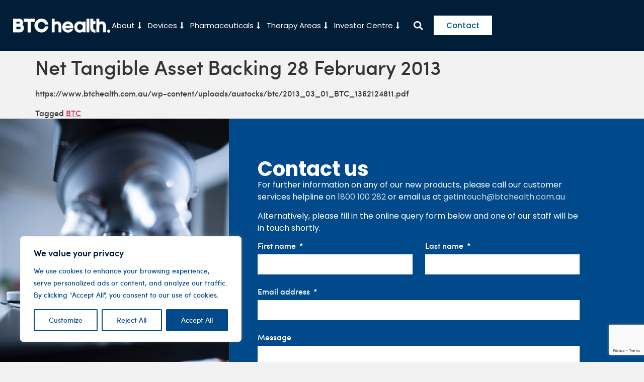

--- FILE ---
content_type: text/html; charset=UTF-8
request_url: https://www.btchealth.com.au/net-tangible-asset-backing-28-february-2013/
body_size: 27042
content:
<!doctype html>
<html lang="en-ZA" prefix="og: https://ogp.me/ns#">
<head>
	<meta charset="UTF-8">
		<meta name="viewport" content="width=device-width, initial-scale=1">
	<link rel="profile" href="https://gmpg.org/xfn/11">
	
<!-- Search Engine Optimization by Rank Math PRO - https://rankmath.com/ -->
<title>Net Tangible Asset Backing 28 February 2013 - BTC Health Limited</title><link rel="stylesheet" href="https://www.btchealth.com.au/wp-content/cache/min/1/149f349d14aead5ed1e08816f916b633.css" media="all" data-minify="1" />
<meta name="description" content="2013_03_01_BTC_1362124811"/>
<meta name="robots" content="index, follow, max-snippet:-1, max-video-preview:-1, max-image-preview:large"/>
<link rel="canonical" href="https://www.btchealth.com.au/net-tangible-asset-backing-28-february-2013/" />
<meta property="og:locale" content="en_US" />
<meta property="og:type" content="article" />
<meta property="og:title" content="Net Tangible Asset Backing 28 February 2013 - BTC Health Limited" />
<meta property="og:description" content="2013_03_01_BTC_1362124811" />
<meta property="og:url" content="https://www.btchealth.com.au/net-tangible-asset-backing-28-february-2013/" />
<meta property="og:site_name" content="BTC Health Limited" />
<meta property="article:tag" content="BTC" />
<meta property="article:section" content="ASX Announcements" />
<meta property="article:published_time" content="2013-03-01T08:00:11+02:00" />
<meta name="twitter:card" content="summary_large_image" />
<meta name="twitter:title" content="Net Tangible Asset Backing 28 February 2013 - BTC Health Limited" />
<meta name="twitter:description" content="2013_03_01_BTC_1362124811" />
<meta name="twitter:label1" content="Written by" />
<meta name="twitter:data1" content="admin" />
<meta name="twitter:label2" content="Time to read" />
<meta name="twitter:data2" content="Less than a minute" />
<script type="application/ld+json" class="rank-math-schema-pro">{"@context":"https://schema.org","@graph":[{"@type":"Organization","@id":"https://www.btchealth.com.au/#organization","name":"BTC Health Limited","logo":{"@type":"ImageObject","@id":"https://www.btchealth.com.au/#logo","url":"https://www.btchealth.com.au/wp-content/uploads/BTCHealthLogoBig.png","contentUrl":"https://www.btchealth.com.au/wp-content/uploads/BTCHealthLogoBig.png","caption":"BTC Health Limited","inLanguage":"en-ZA"}},{"@type":"WebSite","@id":"https://www.btchealth.com.au/#website","url":"https://www.btchealth.com.au","name":"BTC Health Limited","publisher":{"@id":"https://www.btchealth.com.au/#organization"},"inLanguage":"en-ZA"},{"@type":"WebPage","@id":"https://www.btchealth.com.au/net-tangible-asset-backing-28-february-2013/#webpage","url":"https://www.btchealth.com.au/net-tangible-asset-backing-28-february-2013/","name":"Net Tangible Asset Backing 28 February 2013 - BTC Health Limited","datePublished":"2013-03-01T08:00:11+02:00","dateModified":"2013-03-01T08:00:11+02:00","isPartOf":{"@id":"https://www.btchealth.com.au/#website"},"inLanguage":"en-ZA"},{"@type":"Person","@id":"https://www.btchealth.com.au/author/admin/","name":"admin","url":"https://www.btchealth.com.au/author/admin/","image":{"@type":"ImageObject","@id":"https://secure.gravatar.com/avatar/c802f389302afe987f04662e3d54af6df6523b3865854b2670573455f46daa1c?s=96&amp;d=mm&amp;r=g","url":"https://secure.gravatar.com/avatar/c802f389302afe987f04662e3d54af6df6523b3865854b2670573455f46daa1c?s=96&amp;d=mm&amp;r=g","caption":"admin","inLanguage":"en-ZA"},"worksFor":{"@id":"https://www.btchealth.com.au/#organization"}},{"@type":"BlogPosting","headline":"Net Tangible Asset Backing 28 February 2013 - BTC Health Limited","datePublished":"2013-03-01T08:00:11+02:00","dateModified":"2013-03-01T08:00:11+02:00","articleSection":"ASX Announcements","author":{"@id":"https://www.btchealth.com.au/author/admin/","name":"admin"},"publisher":{"@id":"https://www.btchealth.com.au/#organization"},"description":"2013_03_01_BTC_1362124811","name":"Net Tangible Asset Backing 28 February 2013 - BTC Health Limited","@id":"https://www.btchealth.com.au/net-tangible-asset-backing-28-february-2013/#richSnippet","isPartOf":{"@id":"https://www.btchealth.com.au/net-tangible-asset-backing-28-february-2013/#webpage"},"inLanguage":"en-ZA","mainEntityOfPage":{"@id":"https://www.btchealth.com.au/net-tangible-asset-backing-28-february-2013/#webpage"}}]}</script>
<!-- /Rank Math WordPress SEO plugin -->

<link rel="alternate" type="application/rss+xml" title="BTC Health Limited &raquo; Feed" href="https://www.btchealth.com.au/feed/" />
<link rel="alternate" type="application/rss+xml" title="BTC Health Limited &raquo; Comments Feed" href="https://www.btchealth.com.au/comments/feed/" />
<link rel="alternate" type="application/rss+xml" title="BTC Health Limited &raquo; Net Tangible Asset Backing 28 February 2013 Comments Feed" href="https://www.btchealth.com.au/net-tangible-asset-backing-28-february-2013/feed/" />
<link rel="alternate" title="oEmbed (JSON)" type="application/json+oembed" href="https://www.btchealth.com.au/wp-json/oembed/1.0/embed?url=https%3A%2F%2Fwww.btchealth.com.au%2Fnet-tangible-asset-backing-28-february-2013%2F" />
<link rel="alternate" title="oEmbed (XML)" type="text/xml+oembed" href="https://www.btchealth.com.au/wp-json/oembed/1.0/embed?url=https%3A%2F%2Fwww.btchealth.com.au%2Fnet-tangible-asset-backing-28-february-2013%2F&#038;format=xml" />
<style id='wp-img-auto-sizes-contain-inline-css'>
img:is([sizes=auto i],[sizes^="auto," i]){contain-intrinsic-size:3000px 1500px}
/*# sourceURL=wp-img-auto-sizes-contain-inline-css */
</style>
<style id='wp-emoji-styles-inline-css'>

	img.wp-smiley, img.emoji {
		display: inline !important;
		border: none !important;
		box-shadow: none !important;
		height: 1em !important;
		width: 1em !important;
		margin: 0 0.07em !important;
		vertical-align: -0.1em !important;
		background: none !important;
		padding: 0 !important;
	}
/*# sourceURL=wp-emoji-styles-inline-css */
</style>


<style id='global-styles-inline-css'>
:root{--wp--preset--aspect-ratio--square: 1;--wp--preset--aspect-ratio--4-3: 4/3;--wp--preset--aspect-ratio--3-4: 3/4;--wp--preset--aspect-ratio--3-2: 3/2;--wp--preset--aspect-ratio--2-3: 2/3;--wp--preset--aspect-ratio--16-9: 16/9;--wp--preset--aspect-ratio--9-16: 9/16;--wp--preset--color--black: #000000;--wp--preset--color--cyan-bluish-gray: #abb8c3;--wp--preset--color--white: #ffffff;--wp--preset--color--pale-pink: #f78da7;--wp--preset--color--vivid-red: #cf2e2e;--wp--preset--color--luminous-vivid-orange: #ff6900;--wp--preset--color--luminous-vivid-amber: #fcb900;--wp--preset--color--light-green-cyan: #7bdcb5;--wp--preset--color--vivid-green-cyan: #00d084;--wp--preset--color--pale-cyan-blue: #8ed1fc;--wp--preset--color--vivid-cyan-blue: #0693e3;--wp--preset--color--vivid-purple: #9b51e0;--wp--preset--gradient--vivid-cyan-blue-to-vivid-purple: linear-gradient(135deg,rgb(6,147,227) 0%,rgb(155,81,224) 100%);--wp--preset--gradient--light-green-cyan-to-vivid-green-cyan: linear-gradient(135deg,rgb(122,220,180) 0%,rgb(0,208,130) 100%);--wp--preset--gradient--luminous-vivid-amber-to-luminous-vivid-orange: linear-gradient(135deg,rgb(252,185,0) 0%,rgb(255,105,0) 100%);--wp--preset--gradient--luminous-vivid-orange-to-vivid-red: linear-gradient(135deg,rgb(255,105,0) 0%,rgb(207,46,46) 100%);--wp--preset--gradient--very-light-gray-to-cyan-bluish-gray: linear-gradient(135deg,rgb(238,238,238) 0%,rgb(169,184,195) 100%);--wp--preset--gradient--cool-to-warm-spectrum: linear-gradient(135deg,rgb(74,234,220) 0%,rgb(151,120,209) 20%,rgb(207,42,186) 40%,rgb(238,44,130) 60%,rgb(251,105,98) 80%,rgb(254,248,76) 100%);--wp--preset--gradient--blush-light-purple: linear-gradient(135deg,rgb(255,206,236) 0%,rgb(152,150,240) 100%);--wp--preset--gradient--blush-bordeaux: linear-gradient(135deg,rgb(254,205,165) 0%,rgb(254,45,45) 50%,rgb(107,0,62) 100%);--wp--preset--gradient--luminous-dusk: linear-gradient(135deg,rgb(255,203,112) 0%,rgb(199,81,192) 50%,rgb(65,88,208) 100%);--wp--preset--gradient--pale-ocean: linear-gradient(135deg,rgb(255,245,203) 0%,rgb(182,227,212) 50%,rgb(51,167,181) 100%);--wp--preset--gradient--electric-grass: linear-gradient(135deg,rgb(202,248,128) 0%,rgb(113,206,126) 100%);--wp--preset--gradient--midnight: linear-gradient(135deg,rgb(2,3,129) 0%,rgb(40,116,252) 100%);--wp--preset--font-size--small: 13px;--wp--preset--font-size--medium: 20px;--wp--preset--font-size--large: 36px;--wp--preset--font-size--x-large: 42px;--wp--preset--spacing--20: 0.44rem;--wp--preset--spacing--30: 0.67rem;--wp--preset--spacing--40: 1rem;--wp--preset--spacing--50: 1.5rem;--wp--preset--spacing--60: 2.25rem;--wp--preset--spacing--70: 3.38rem;--wp--preset--spacing--80: 5.06rem;--wp--preset--shadow--natural: 6px 6px 9px rgba(0, 0, 0, 0.2);--wp--preset--shadow--deep: 12px 12px 50px rgba(0, 0, 0, 0.4);--wp--preset--shadow--sharp: 6px 6px 0px rgba(0, 0, 0, 0.2);--wp--preset--shadow--outlined: 6px 6px 0px -3px rgb(255, 255, 255), 6px 6px rgb(0, 0, 0);--wp--preset--shadow--crisp: 6px 6px 0px rgb(0, 0, 0);}:root { --wp--style--global--content-size: 800px;--wp--style--global--wide-size: 1200px; }:where(body) { margin: 0; }.wp-site-blocks > .alignleft { float: left; margin-right: 2em; }.wp-site-blocks > .alignright { float: right; margin-left: 2em; }.wp-site-blocks > .aligncenter { justify-content: center; margin-left: auto; margin-right: auto; }:where(.wp-site-blocks) > * { margin-block-start: 24px; margin-block-end: 0; }:where(.wp-site-blocks) > :first-child { margin-block-start: 0; }:where(.wp-site-blocks) > :last-child { margin-block-end: 0; }:root { --wp--style--block-gap: 24px; }:root :where(.is-layout-flow) > :first-child{margin-block-start: 0;}:root :where(.is-layout-flow) > :last-child{margin-block-end: 0;}:root :where(.is-layout-flow) > *{margin-block-start: 24px;margin-block-end: 0;}:root :where(.is-layout-constrained) > :first-child{margin-block-start: 0;}:root :where(.is-layout-constrained) > :last-child{margin-block-end: 0;}:root :where(.is-layout-constrained) > *{margin-block-start: 24px;margin-block-end: 0;}:root :where(.is-layout-flex){gap: 24px;}:root :where(.is-layout-grid){gap: 24px;}.is-layout-flow > .alignleft{float: left;margin-inline-start: 0;margin-inline-end: 2em;}.is-layout-flow > .alignright{float: right;margin-inline-start: 2em;margin-inline-end: 0;}.is-layout-flow > .aligncenter{margin-left: auto !important;margin-right: auto !important;}.is-layout-constrained > .alignleft{float: left;margin-inline-start: 0;margin-inline-end: 2em;}.is-layout-constrained > .alignright{float: right;margin-inline-start: 2em;margin-inline-end: 0;}.is-layout-constrained > .aligncenter{margin-left: auto !important;margin-right: auto !important;}.is-layout-constrained > :where(:not(.alignleft):not(.alignright):not(.alignfull)){max-width: var(--wp--style--global--content-size);margin-left: auto !important;margin-right: auto !important;}.is-layout-constrained > .alignwide{max-width: var(--wp--style--global--wide-size);}body .is-layout-flex{display: flex;}.is-layout-flex{flex-wrap: wrap;align-items: center;}.is-layout-flex > :is(*, div){margin: 0;}body .is-layout-grid{display: grid;}.is-layout-grid > :is(*, div){margin: 0;}body{padding-top: 0px;padding-right: 0px;padding-bottom: 0px;padding-left: 0px;}a:where(:not(.wp-element-button)){text-decoration: underline;}:root :where(.wp-element-button, .wp-block-button__link){background-color: #32373c;border-width: 0;color: #fff;font-family: inherit;font-size: inherit;font-style: inherit;font-weight: inherit;letter-spacing: inherit;line-height: inherit;padding-top: calc(0.667em + 2px);padding-right: calc(1.333em + 2px);padding-bottom: calc(0.667em + 2px);padding-left: calc(1.333em + 2px);text-decoration: none;text-transform: inherit;}.has-black-color{color: var(--wp--preset--color--black) !important;}.has-cyan-bluish-gray-color{color: var(--wp--preset--color--cyan-bluish-gray) !important;}.has-white-color{color: var(--wp--preset--color--white) !important;}.has-pale-pink-color{color: var(--wp--preset--color--pale-pink) !important;}.has-vivid-red-color{color: var(--wp--preset--color--vivid-red) !important;}.has-luminous-vivid-orange-color{color: var(--wp--preset--color--luminous-vivid-orange) !important;}.has-luminous-vivid-amber-color{color: var(--wp--preset--color--luminous-vivid-amber) !important;}.has-light-green-cyan-color{color: var(--wp--preset--color--light-green-cyan) !important;}.has-vivid-green-cyan-color{color: var(--wp--preset--color--vivid-green-cyan) !important;}.has-pale-cyan-blue-color{color: var(--wp--preset--color--pale-cyan-blue) !important;}.has-vivid-cyan-blue-color{color: var(--wp--preset--color--vivid-cyan-blue) !important;}.has-vivid-purple-color{color: var(--wp--preset--color--vivid-purple) !important;}.has-black-background-color{background-color: var(--wp--preset--color--black) !important;}.has-cyan-bluish-gray-background-color{background-color: var(--wp--preset--color--cyan-bluish-gray) !important;}.has-white-background-color{background-color: var(--wp--preset--color--white) !important;}.has-pale-pink-background-color{background-color: var(--wp--preset--color--pale-pink) !important;}.has-vivid-red-background-color{background-color: var(--wp--preset--color--vivid-red) !important;}.has-luminous-vivid-orange-background-color{background-color: var(--wp--preset--color--luminous-vivid-orange) !important;}.has-luminous-vivid-amber-background-color{background-color: var(--wp--preset--color--luminous-vivid-amber) !important;}.has-light-green-cyan-background-color{background-color: var(--wp--preset--color--light-green-cyan) !important;}.has-vivid-green-cyan-background-color{background-color: var(--wp--preset--color--vivid-green-cyan) !important;}.has-pale-cyan-blue-background-color{background-color: var(--wp--preset--color--pale-cyan-blue) !important;}.has-vivid-cyan-blue-background-color{background-color: var(--wp--preset--color--vivid-cyan-blue) !important;}.has-vivid-purple-background-color{background-color: var(--wp--preset--color--vivid-purple) !important;}.has-black-border-color{border-color: var(--wp--preset--color--black) !important;}.has-cyan-bluish-gray-border-color{border-color: var(--wp--preset--color--cyan-bluish-gray) !important;}.has-white-border-color{border-color: var(--wp--preset--color--white) !important;}.has-pale-pink-border-color{border-color: var(--wp--preset--color--pale-pink) !important;}.has-vivid-red-border-color{border-color: var(--wp--preset--color--vivid-red) !important;}.has-luminous-vivid-orange-border-color{border-color: var(--wp--preset--color--luminous-vivid-orange) !important;}.has-luminous-vivid-amber-border-color{border-color: var(--wp--preset--color--luminous-vivid-amber) !important;}.has-light-green-cyan-border-color{border-color: var(--wp--preset--color--light-green-cyan) !important;}.has-vivid-green-cyan-border-color{border-color: var(--wp--preset--color--vivid-green-cyan) !important;}.has-pale-cyan-blue-border-color{border-color: var(--wp--preset--color--pale-cyan-blue) !important;}.has-vivid-cyan-blue-border-color{border-color: var(--wp--preset--color--vivid-cyan-blue) !important;}.has-vivid-purple-border-color{border-color: var(--wp--preset--color--vivid-purple) !important;}.has-vivid-cyan-blue-to-vivid-purple-gradient-background{background: var(--wp--preset--gradient--vivid-cyan-blue-to-vivid-purple) !important;}.has-light-green-cyan-to-vivid-green-cyan-gradient-background{background: var(--wp--preset--gradient--light-green-cyan-to-vivid-green-cyan) !important;}.has-luminous-vivid-amber-to-luminous-vivid-orange-gradient-background{background: var(--wp--preset--gradient--luminous-vivid-amber-to-luminous-vivid-orange) !important;}.has-luminous-vivid-orange-to-vivid-red-gradient-background{background: var(--wp--preset--gradient--luminous-vivid-orange-to-vivid-red) !important;}.has-very-light-gray-to-cyan-bluish-gray-gradient-background{background: var(--wp--preset--gradient--very-light-gray-to-cyan-bluish-gray) !important;}.has-cool-to-warm-spectrum-gradient-background{background: var(--wp--preset--gradient--cool-to-warm-spectrum) !important;}.has-blush-light-purple-gradient-background{background: var(--wp--preset--gradient--blush-light-purple) !important;}.has-blush-bordeaux-gradient-background{background: var(--wp--preset--gradient--blush-bordeaux) !important;}.has-luminous-dusk-gradient-background{background: var(--wp--preset--gradient--luminous-dusk) !important;}.has-pale-ocean-gradient-background{background: var(--wp--preset--gradient--pale-ocean) !important;}.has-electric-grass-gradient-background{background: var(--wp--preset--gradient--electric-grass) !important;}.has-midnight-gradient-background{background: var(--wp--preset--gradient--midnight) !important;}.has-small-font-size{font-size: var(--wp--preset--font-size--small) !important;}.has-medium-font-size{font-size: var(--wp--preset--font-size--medium) !important;}.has-large-font-size{font-size: var(--wp--preset--font-size--large) !important;}.has-x-large-font-size{font-size: var(--wp--preset--font-size--x-large) !important;}
/*# sourceURL=global-styles-inline-css */
</style>


<link rel='stylesheet' id='woocommerce-smallscreen-css' href='https://www.btchealth.com.au/wp-content/plugins/woocommerce/assets/css/woocommerce-smallscreen.css?ver=10.1.2' media='only screen and (max-width: 768px)' />

<style id='woocommerce-inline-inline-css'>
.woocommerce form .form-row .required { visibility: visible; }
/*# sourceURL=woocommerce-inline-inline-css */
</style>





















<script id="cookie-law-info-js-extra">
var _ckyConfig = {"_ipData":[],"_assetsURL":"https://www.btchealth.com.au/wp-content/plugins/cookie-law-info/lite/frontend/images/","_publicURL":"https://www.btchealth.com.au","_expiry":"365","_categories":[{"name":"Necessary","slug":"necessary","isNecessary":true,"ccpaDoNotSell":true,"cookies":[],"active":true,"defaultConsent":{"gdpr":true,"ccpa":true}},{"name":"Functional","slug":"functional","isNecessary":false,"ccpaDoNotSell":true,"cookies":[],"active":true,"defaultConsent":{"gdpr":false,"ccpa":false}},{"name":"Analytics","slug":"analytics","isNecessary":false,"ccpaDoNotSell":true,"cookies":[],"active":true,"defaultConsent":{"gdpr":false,"ccpa":false}},{"name":"Performance","slug":"performance","isNecessary":false,"ccpaDoNotSell":true,"cookies":[],"active":true,"defaultConsent":{"gdpr":false,"ccpa":false}},{"name":"Advertisement","slug":"advertisement","isNecessary":false,"ccpaDoNotSell":true,"cookies":[],"active":true,"defaultConsent":{"gdpr":false,"ccpa":false}}],"_activeLaw":"gdpr","_rootDomain":"","_block":"1","_showBanner":"1","_bannerConfig":{"settings":{"type":"box","preferenceCenterType":"popup","position":"bottom-left","applicableLaw":"gdpr"},"behaviours":{"reloadBannerOnAccept":false,"loadAnalyticsByDefault":false,"animations":{"onLoad":"animate","onHide":"sticky"}},"config":{"revisitConsent":{"status":true,"tag":"revisit-consent","position":"bottom-left","meta":{"url":"#"},"styles":{"background-color":"#004a8b"},"elements":{"title":{"type":"text","tag":"revisit-consent-title","status":true,"styles":{"color":"#0056a7"}}}},"preferenceCenter":{"toggle":{"status":true,"tag":"detail-category-toggle","type":"toggle","states":{"active":{"styles":{"background-color":"#1863DC"}},"inactive":{"styles":{"background-color":"#D0D5D2"}}}}},"categoryPreview":{"status":false,"toggle":{"status":true,"tag":"detail-category-preview-toggle","type":"toggle","states":{"active":{"styles":{"background-color":"#1863DC"}},"inactive":{"styles":{"background-color":"#D0D5D2"}}}}},"videoPlaceholder":{"status":true,"styles":{"background-color":"#001E38","border-color":"#001E38","color":"#ffffff"}},"readMore":{"status":false,"tag":"readmore-button","type":"link","meta":{"noFollow":true,"newTab":true},"styles":{"color":"#004a8b","background-color":"transparent","border-color":"transparent"}},"auditTable":{"status":true},"optOption":{"status":true,"toggle":{"status":true,"tag":"optout-option-toggle","type":"toggle","states":{"active":{"styles":{"background-color":"#1863dc"}},"inactive":{"styles":{"background-color":"#FFFFFF"}}}}}}},"_version":"3.3.4","_logConsent":"1","_tags":[{"tag":"accept-button","styles":{"color":"#FFFFFF","background-color":"#004a8b","border-color":"#004a8b"}},{"tag":"reject-button","styles":{"color":"#004a8b","background-color":"transparent","border-color":"#004a8b"}},{"tag":"settings-button","styles":{"color":"#004a8b","background-color":"transparent","border-color":"#004a8b"}},{"tag":"readmore-button","styles":{"color":"#004a8b","background-color":"transparent","border-color":"transparent"}},{"tag":"donotsell-button","styles":{"color":"#1863dc","background-color":"transparent","border-color":"transparent"}},{"tag":"accept-button","styles":{"color":"#FFFFFF","background-color":"#004a8b","border-color":"#004a8b"}},{"tag":"revisit-consent","styles":{"background-color":"#004a8b"}}],"_shortCodes":[{"key":"cky_readmore","content":"\u003Ca href=\"#\" class=\"cky-policy\" aria-label=\"Cookie Policy\" target=\"_blank\" rel=\"noopener\" data-cky-tag=\"readmore-button\"\u003ECookie Policy\u003C/a\u003E","tag":"readmore-button","status":false,"attributes":{"rel":"nofollow","target":"_blank"}},{"key":"cky_show_desc","content":"\u003Cbutton class=\"cky-show-desc-btn\" data-cky-tag=\"show-desc-button\" aria-label=\"Show more\"\u003EShow more\u003C/button\u003E","tag":"show-desc-button","status":true,"attributes":[]},{"key":"cky_hide_desc","content":"\u003Cbutton class=\"cky-show-desc-btn\" data-cky-tag=\"hide-desc-button\" aria-label=\"Show less\"\u003EShow less\u003C/button\u003E","tag":"hide-desc-button","status":true,"attributes":[]},{"key":"cky_category_toggle_label","content":"[cky_{{status}}_category_label] [cky_preference_{{category_slug}}_title]","tag":"","status":true,"attributes":[]},{"key":"cky_enable_category_label","content":"Enable","tag":"","status":true,"attributes":[]},{"key":"cky_disable_category_label","content":"Disable","tag":"","status":true,"attributes":[]},{"key":"cky_video_placeholder","content":"\u003Cdiv class=\"video-placeholder-normal\" data-cky-tag=\"video-placeholder\" id=\"[UNIQUEID]\"\u003E\u003Cp class=\"video-placeholder-text-normal\" data-cky-tag=\"placeholder-title\"\u003EPlease accept cookies to access this content\u003C/p\u003E\u003C/div\u003E","tag":"","status":true,"attributes":[]},{"key":"cky_enable_optout_label","content":"Enable","tag":"","status":true,"attributes":[]},{"key":"cky_disable_optout_label","content":"Disable","tag":"","status":true,"attributes":[]},{"key":"cky_optout_toggle_label","content":"[cky_{{status}}_optout_label] [cky_optout_option_title]","tag":"","status":true,"attributes":[]},{"key":"cky_optout_option_title","content":"Do Not Sell or Share My Personal Information","tag":"","status":true,"attributes":[]},{"key":"cky_optout_close_label","content":"Close","tag":"","status":true,"attributes":[]},{"key":"cky_preference_close_label","content":"Close","tag":"","status":true,"attributes":[]}],"_rtl":"","_language":"en","_providersToBlock":[]};
var _ckyStyles = {"css":".cky-overlay{background: #000000; opacity: 0.4; position: fixed; top: 0; left: 0; width: 100%; height: 100%; z-index: 99999999;}.cky-hide{display: none;}.cky-btn-revisit-wrapper{display: flex; align-items: center; justify-content: center; background: #0056a7; width: 45px; height: 45px; border-radius: 50%; position: fixed; z-index: 999999; cursor: pointer;}.cky-revisit-bottom-left{bottom: 15px; left: 15px;}.cky-revisit-bottom-right{bottom: 15px; right: 15px;}.cky-btn-revisit-wrapper .cky-btn-revisit{display: flex; align-items: center; justify-content: center; background: none; border: none; cursor: pointer; position: relative; margin: 0; padding: 0;}.cky-btn-revisit-wrapper .cky-btn-revisit img{max-width: fit-content; margin: 0; height: 30px; width: 30px;}.cky-revisit-bottom-left:hover::before{content: attr(data-tooltip); position: absolute; background: #4e4b66; color: #ffffff; left: calc(100% + 7px); font-size: 12px; line-height: 16px; width: max-content; padding: 4px 8px; border-radius: 4px;}.cky-revisit-bottom-left:hover::after{position: absolute; content: \"\"; border: 5px solid transparent; left: calc(100% + 2px); border-left-width: 0; border-right-color: #4e4b66;}.cky-revisit-bottom-right:hover::before{content: attr(data-tooltip); position: absolute; background: #4e4b66; color: #ffffff; right: calc(100% + 7px); font-size: 12px; line-height: 16px; width: max-content; padding: 4px 8px; border-radius: 4px;}.cky-revisit-bottom-right:hover::after{position: absolute; content: \"\"; border: 5px solid transparent; right: calc(100% + 2px); border-right-width: 0; border-left-color: #4e4b66;}.cky-revisit-hide{display: none;}.cky-consent-container{position: fixed; width: 440px; box-sizing: border-box; z-index: 9999999; border-radius: 6px;}.cky-consent-container .cky-consent-bar{background: #ffffff; border: 1px solid; padding: 20px 26px; box-shadow: 0 -1px 10px 0 #acabab4d; border-radius: 6px;}.cky-box-bottom-left{bottom: 40px; left: 40px;}.cky-box-bottom-right{bottom: 40px; right: 40px;}.cky-box-top-left{top: 40px; left: 40px;}.cky-box-top-right{top: 40px; right: 40px;}.cky-custom-brand-logo-wrapper .cky-custom-brand-logo{width: 100px; height: auto; margin: 0 0 12px 0;}.cky-notice .cky-title{color: #212121; font-weight: 700; font-size: 18px; line-height: 24px; margin: 0 0 12px 0;}.cky-notice-des *,.cky-preference-content-wrapper *,.cky-accordion-header-des *,.cky-gpc-wrapper .cky-gpc-desc *{font-size: 14px;}.cky-notice-des{color: #212121; font-size: 14px; line-height: 24px; font-weight: 400;}.cky-notice-des img{height: 25px; width: 25px;}.cky-consent-bar .cky-notice-des p,.cky-gpc-wrapper .cky-gpc-desc p,.cky-preference-body-wrapper .cky-preference-content-wrapper p,.cky-accordion-header-wrapper .cky-accordion-header-des p,.cky-cookie-des-table li div:last-child p{color: inherit; margin-top: 0; overflow-wrap: break-word;}.cky-notice-des P:last-child,.cky-preference-content-wrapper p:last-child,.cky-cookie-des-table li div:last-child p:last-child,.cky-gpc-wrapper .cky-gpc-desc p:last-child{margin-bottom: 0;}.cky-notice-des a.cky-policy,.cky-notice-des button.cky-policy{font-size: 14px; color: #1863dc; white-space: nowrap; cursor: pointer; background: transparent; border: 1px solid; text-decoration: underline;}.cky-notice-des button.cky-policy{padding: 0;}.cky-notice-des a.cky-policy:focus-visible,.cky-notice-des button.cky-policy:focus-visible,.cky-preference-content-wrapper .cky-show-desc-btn:focus-visible,.cky-accordion-header .cky-accordion-btn:focus-visible,.cky-preference-header .cky-btn-close:focus-visible,.cky-switch input[type=\"checkbox\"]:focus-visible,.cky-footer-wrapper a:focus-visible,.cky-btn:focus-visible{outline: 2px solid #1863dc; outline-offset: 2px;}.cky-btn:focus:not(:focus-visible),.cky-accordion-header .cky-accordion-btn:focus:not(:focus-visible),.cky-preference-content-wrapper .cky-show-desc-btn:focus:not(:focus-visible),.cky-btn-revisit-wrapper .cky-btn-revisit:focus:not(:focus-visible),.cky-preference-header .cky-btn-close:focus:not(:focus-visible),.cky-consent-bar .cky-banner-btn-close:focus:not(:focus-visible){outline: 0;}button.cky-show-desc-btn:not(:hover):not(:active){color: #1863dc; background: transparent;}button.cky-accordion-btn:not(:hover):not(:active),button.cky-banner-btn-close:not(:hover):not(:active),button.cky-btn-revisit:not(:hover):not(:active),button.cky-btn-close:not(:hover):not(:active){background: transparent;}.cky-consent-bar button:hover,.cky-modal.cky-modal-open button:hover,.cky-consent-bar button:focus,.cky-modal.cky-modal-open button:focus{text-decoration: none;}.cky-notice-btn-wrapper{display: flex; justify-content: flex-start; align-items: center; flex-wrap: wrap; margin-top: 16px;}.cky-notice-btn-wrapper .cky-btn{text-shadow: none; box-shadow: none;}.cky-btn{flex: auto; max-width: 100%; font-size: 14px; font-family: inherit; line-height: 24px; padding: 8px; font-weight: 500; margin: 0 8px 0 0; border-radius: 2px; cursor: pointer; text-align: center; text-transform: none; min-height: 0;}.cky-btn:hover{opacity: 0.8;}.cky-btn-customize{color: #1863dc; background: transparent; border: 2px solid #1863dc;}.cky-btn-reject{color: #1863dc; background: transparent; border: 2px solid #1863dc;}.cky-btn-accept{background: #1863dc; color: #ffffff; border: 2px solid #1863dc;}.cky-btn:last-child{margin-right: 0;}@media (max-width: 576px){.cky-box-bottom-left{bottom: 0; left: 0;}.cky-box-bottom-right{bottom: 0; right: 0;}.cky-box-top-left{top: 0; left: 0;}.cky-box-top-right{top: 0; right: 0;}}@media (max-height: 480px){.cky-consent-container{max-height: 100vh;overflow-y: scroll}.cky-notice-des{max-height: unset !important;overflow-y: unset !important}.cky-preference-center{height: 100vh;overflow: auto !important}.cky-preference-center .cky-preference-body-wrapper{overflow: unset}}@media (max-width: 440px){.cky-box-bottom-left, .cky-box-bottom-right, .cky-box-top-left, .cky-box-top-right{width: 100%; max-width: 100%;}.cky-consent-container .cky-consent-bar{padding: 20px 0;}.cky-custom-brand-logo-wrapper, .cky-notice .cky-title, .cky-notice-des, .cky-notice-btn-wrapper{padding: 0 24px;}.cky-notice-des{max-height: 40vh; overflow-y: scroll;}.cky-notice-btn-wrapper{flex-direction: column; margin-top: 0;}.cky-btn{width: 100%; margin: 10px 0 0 0;}.cky-notice-btn-wrapper .cky-btn-customize{order: 2;}.cky-notice-btn-wrapper .cky-btn-reject{order: 3;}.cky-notice-btn-wrapper .cky-btn-accept{order: 1; margin-top: 16px;}}@media (max-width: 352px){.cky-notice .cky-title{font-size: 16px;}.cky-notice-des *{font-size: 12px;}.cky-notice-des, .cky-btn{font-size: 12px;}}.cky-modal.cky-modal-open{display: flex; visibility: visible; -webkit-transform: translate(-50%, -50%); -moz-transform: translate(-50%, -50%); -ms-transform: translate(-50%, -50%); -o-transform: translate(-50%, -50%); transform: translate(-50%, -50%); top: 50%; left: 50%; transition: all 1s ease;}.cky-modal{box-shadow: 0 32px 68px rgba(0, 0, 0, 0.3); margin: 0 auto; position: fixed; max-width: 100%; background: #ffffff; top: 50%; box-sizing: border-box; border-radius: 6px; z-index: 999999999; color: #212121; -webkit-transform: translate(-50%, 100%); -moz-transform: translate(-50%, 100%); -ms-transform: translate(-50%, 100%); -o-transform: translate(-50%, 100%); transform: translate(-50%, 100%); visibility: hidden; transition: all 0s ease;}.cky-preference-center{max-height: 79vh; overflow: hidden; width: 845px; overflow: hidden; flex: 1 1 0; display: flex; flex-direction: column; border-radius: 6px;}.cky-preference-header{display: flex; align-items: center; justify-content: space-between; padding: 22px 24px; border-bottom: 1px solid;}.cky-preference-header .cky-preference-title{font-size: 18px; font-weight: 700; line-height: 24px;}.cky-preference-header .cky-btn-close{margin: 0; cursor: pointer; vertical-align: middle; padding: 0; background: none; border: none; width: 24px; height: 24px; min-height: 0; line-height: 0; text-shadow: none; box-shadow: none;}.cky-preference-header .cky-btn-close img{margin: 0; height: 10px; width: 10px;}.cky-preference-body-wrapper{padding: 0 24px; flex: 1; overflow: auto; box-sizing: border-box;}.cky-preference-content-wrapper,.cky-gpc-wrapper .cky-gpc-desc{font-size: 14px; line-height: 24px; font-weight: 400; padding: 12px 0;}.cky-preference-content-wrapper{border-bottom: 1px solid;}.cky-preference-content-wrapper img{height: 25px; width: 25px;}.cky-preference-content-wrapper .cky-show-desc-btn{font-size: 14px; font-family: inherit; color: #1863dc; text-decoration: none; line-height: 24px; padding: 0; margin: 0; white-space: nowrap; cursor: pointer; background: transparent; border-color: transparent; text-transform: none; min-height: 0; text-shadow: none; box-shadow: none;}.cky-accordion-wrapper{margin-bottom: 10px;}.cky-accordion{border-bottom: 1px solid;}.cky-accordion:last-child{border-bottom: none;}.cky-accordion .cky-accordion-item{display: flex; margin-top: 10px;}.cky-accordion .cky-accordion-body{display: none;}.cky-accordion.cky-accordion-active .cky-accordion-body{display: block; padding: 0 22px; margin-bottom: 16px;}.cky-accordion-header-wrapper{cursor: pointer; width: 100%;}.cky-accordion-item .cky-accordion-header{display: flex; justify-content: space-between; align-items: center;}.cky-accordion-header .cky-accordion-btn{font-size: 16px; font-family: inherit; color: #212121; line-height: 24px; background: none; border: none; font-weight: 700; padding: 0; margin: 0; cursor: pointer; text-transform: none; min-height: 0; text-shadow: none; box-shadow: none;}.cky-accordion-header .cky-always-active{color: #008000; font-weight: 600; line-height: 24px; font-size: 14px;}.cky-accordion-header-des{font-size: 14px; line-height: 24px; margin: 10px 0 16px 0;}.cky-accordion-chevron{margin-right: 22px; position: relative; cursor: pointer;}.cky-accordion-chevron-hide{display: none;}.cky-accordion .cky-accordion-chevron i::before{content: \"\"; position: absolute; border-right: 1.4px solid; border-bottom: 1.4px solid; border-color: inherit; height: 6px; width: 6px; -webkit-transform: rotate(-45deg); -moz-transform: rotate(-45deg); -ms-transform: rotate(-45deg); -o-transform: rotate(-45deg); transform: rotate(-45deg); transition: all 0.2s ease-in-out; top: 8px;}.cky-accordion.cky-accordion-active .cky-accordion-chevron i::before{-webkit-transform: rotate(45deg); -moz-transform: rotate(45deg); -ms-transform: rotate(45deg); -o-transform: rotate(45deg); transform: rotate(45deg);}.cky-audit-table{background: #f4f4f4; border-radius: 6px;}.cky-audit-table .cky-empty-cookies-text{color: inherit; font-size: 12px; line-height: 24px; margin: 0; padding: 10px;}.cky-audit-table .cky-cookie-des-table{font-size: 12px; line-height: 24px; font-weight: normal; padding: 15px 10px; border-bottom: 1px solid; border-bottom-color: inherit; margin: 0;}.cky-audit-table .cky-cookie-des-table:last-child{border-bottom: none;}.cky-audit-table .cky-cookie-des-table li{list-style-type: none; display: flex; padding: 3px 0;}.cky-audit-table .cky-cookie-des-table li:first-child{padding-top: 0;}.cky-cookie-des-table li div:first-child{width: 100px; font-weight: 600; word-break: break-word; word-wrap: break-word;}.cky-cookie-des-table li div:last-child{flex: 1; word-break: break-word; word-wrap: break-word; margin-left: 8px;}.cky-footer-shadow{display: block; width: 100%; height: 40px; background: linear-gradient(180deg, rgba(255, 255, 255, 0) 0%, #ffffff 100%); position: absolute; bottom: calc(100% - 1px);}.cky-footer-wrapper{position: relative;}.cky-prefrence-btn-wrapper{display: flex; flex-wrap: wrap; align-items: center; justify-content: center; padding: 22px 24px; border-top: 1px solid;}.cky-prefrence-btn-wrapper .cky-btn{flex: auto; max-width: 100%; text-shadow: none; box-shadow: none;}.cky-btn-preferences{color: #1863dc; background: transparent; border: 2px solid #1863dc;}.cky-preference-header,.cky-preference-body-wrapper,.cky-preference-content-wrapper,.cky-accordion-wrapper,.cky-accordion,.cky-accordion-wrapper,.cky-footer-wrapper,.cky-prefrence-btn-wrapper{border-color: inherit;}@media (max-width: 845px){.cky-modal{max-width: calc(100% - 16px);}}@media (max-width: 576px){.cky-modal{max-width: 100%;}.cky-preference-center{max-height: 100vh;}.cky-prefrence-btn-wrapper{flex-direction: column;}.cky-accordion.cky-accordion-active .cky-accordion-body{padding-right: 0;}.cky-prefrence-btn-wrapper .cky-btn{width: 100%; margin: 10px 0 0 0;}.cky-prefrence-btn-wrapper .cky-btn-reject{order: 3;}.cky-prefrence-btn-wrapper .cky-btn-accept{order: 1; margin-top: 0;}.cky-prefrence-btn-wrapper .cky-btn-preferences{order: 2;}}@media (max-width: 425px){.cky-accordion-chevron{margin-right: 15px;}.cky-notice-btn-wrapper{margin-top: 0;}.cky-accordion.cky-accordion-active .cky-accordion-body{padding: 0 15px;}}@media (max-width: 352px){.cky-preference-header .cky-preference-title{font-size: 16px;}.cky-preference-header{padding: 16px 24px;}.cky-preference-content-wrapper *, .cky-accordion-header-des *{font-size: 12px;}.cky-preference-content-wrapper, .cky-preference-content-wrapper .cky-show-more, .cky-accordion-header .cky-always-active, .cky-accordion-header-des, .cky-preference-content-wrapper .cky-show-desc-btn, .cky-notice-des a.cky-policy{font-size: 12px;}.cky-accordion-header .cky-accordion-btn{font-size: 14px;}}.cky-switch{display: flex;}.cky-switch input[type=\"checkbox\"]{position: relative; width: 44px; height: 24px; margin: 0; background: #d0d5d2; -webkit-appearance: none; border-radius: 50px; cursor: pointer; outline: 0; border: none; top: 0;}.cky-switch input[type=\"checkbox\"]:checked{background: #1863dc;}.cky-switch input[type=\"checkbox\"]:before{position: absolute; content: \"\"; height: 20px; width: 20px; left: 2px; bottom: 2px; border-radius: 50%; background-color: white; -webkit-transition: 0.4s; transition: 0.4s; margin: 0;}.cky-switch input[type=\"checkbox\"]:after{display: none;}.cky-switch input[type=\"checkbox\"]:checked:before{-webkit-transform: translateX(20px); -ms-transform: translateX(20px); transform: translateX(20px);}@media (max-width: 425px){.cky-switch input[type=\"checkbox\"]{width: 38px; height: 21px;}.cky-switch input[type=\"checkbox\"]:before{height: 17px; width: 17px;}.cky-switch input[type=\"checkbox\"]:checked:before{-webkit-transform: translateX(17px); -ms-transform: translateX(17px); transform: translateX(17px);}}.cky-consent-bar .cky-banner-btn-close{position: absolute; right: 9px; top: 5px; background: none; border: none; cursor: pointer; padding: 0; margin: 0; min-height: 0; line-height: 0; height: 24px; width: 24px; text-shadow: none; box-shadow: none;}.cky-consent-bar .cky-banner-btn-close img{height: 9px; width: 9px; margin: 0;}.cky-notice-group{font-size: 14px; line-height: 24px; font-weight: 400; color: #212121;}.cky-notice-btn-wrapper .cky-btn-do-not-sell{font-size: 14px; line-height: 24px; padding: 6px 0; margin: 0; font-weight: 500; background: none; border-radius: 2px; border: none; cursor: pointer; text-align: left; color: #1863dc; background: transparent; border-color: transparent; box-shadow: none; text-shadow: none;}.cky-consent-bar .cky-banner-btn-close:focus-visible,.cky-notice-btn-wrapper .cky-btn-do-not-sell:focus-visible,.cky-opt-out-btn-wrapper .cky-btn:focus-visible,.cky-opt-out-checkbox-wrapper input[type=\"checkbox\"].cky-opt-out-checkbox:focus-visible{outline: 2px solid #1863dc; outline-offset: 2px;}@media (max-width: 440px){.cky-consent-container{width: 100%;}}@media (max-width: 352px){.cky-notice-des a.cky-policy, .cky-notice-btn-wrapper .cky-btn-do-not-sell{font-size: 12px;}}.cky-opt-out-wrapper{padding: 12px 0;}.cky-opt-out-wrapper .cky-opt-out-checkbox-wrapper{display: flex; align-items: center;}.cky-opt-out-checkbox-wrapper .cky-opt-out-checkbox-label{font-size: 16px; font-weight: 700; line-height: 24px; margin: 0 0 0 12px; cursor: pointer;}.cky-opt-out-checkbox-wrapper input[type=\"checkbox\"].cky-opt-out-checkbox{background-color: #ffffff; border: 1px solid black; width: 20px; height: 18.5px; margin: 0; -webkit-appearance: none; position: relative; display: flex; align-items: center; justify-content: center; border-radius: 2px; cursor: pointer;}.cky-opt-out-checkbox-wrapper input[type=\"checkbox\"].cky-opt-out-checkbox:checked{background-color: #1863dc; border: none;}.cky-opt-out-checkbox-wrapper input[type=\"checkbox\"].cky-opt-out-checkbox:checked::after{left: 6px; bottom: 4px; width: 7px; height: 13px; border: solid #ffffff; border-width: 0 3px 3px 0; border-radius: 2px; -webkit-transform: rotate(45deg); -ms-transform: rotate(45deg); transform: rotate(45deg); content: \"\"; position: absolute; box-sizing: border-box;}.cky-opt-out-checkbox-wrapper.cky-disabled .cky-opt-out-checkbox-label,.cky-opt-out-checkbox-wrapper.cky-disabled input[type=\"checkbox\"].cky-opt-out-checkbox{cursor: no-drop;}.cky-gpc-wrapper{margin: 0 0 0 32px;}.cky-footer-wrapper .cky-opt-out-btn-wrapper{display: flex; flex-wrap: wrap; align-items: center; justify-content: center; padding: 22px 24px;}.cky-opt-out-btn-wrapper .cky-btn{flex: auto; max-width: 100%; text-shadow: none; box-shadow: none;}.cky-opt-out-btn-wrapper .cky-btn-cancel{border: 1px solid #dedfe0; background: transparent; color: #858585;}.cky-opt-out-btn-wrapper .cky-btn-confirm{background: #1863dc; color: #ffffff; border: 1px solid #1863dc;}@media (max-width: 352px){.cky-opt-out-checkbox-wrapper .cky-opt-out-checkbox-label{font-size: 14px;}.cky-gpc-wrapper .cky-gpc-desc, .cky-gpc-wrapper .cky-gpc-desc *{font-size: 12px;}.cky-opt-out-checkbox-wrapper input[type=\"checkbox\"].cky-opt-out-checkbox{width: 16px; height: 16px;}.cky-opt-out-checkbox-wrapper input[type=\"checkbox\"].cky-opt-out-checkbox:checked::after{left: 5px; bottom: 4px; width: 3px; height: 9px;}.cky-gpc-wrapper{margin: 0 0 0 28px;}}.video-placeholder-youtube{background-size: 100% 100%; background-position: center; background-repeat: no-repeat; background-color: #b2b0b059; position: relative; display: flex; align-items: center; justify-content: center; max-width: 100%;}.video-placeholder-text-youtube{text-align: center; align-items: center; padding: 10px 16px; background-color: #000000cc; color: #ffffff; border: 1px solid; border-radius: 2px; cursor: pointer;}.video-placeholder-normal{background-image: url(\"/wp-content/plugins/cookie-law-info/lite/frontend/images/placeholder.svg\"); background-size: 80px; background-position: center; background-repeat: no-repeat; background-color: #b2b0b059; position: relative; display: flex; align-items: flex-end; justify-content: center; max-width: 100%;}.video-placeholder-text-normal{align-items: center; padding: 10px 16px; text-align: center; border: 1px solid; border-radius: 2px; cursor: pointer;}.cky-rtl{direction: rtl; text-align: right;}.cky-rtl .cky-banner-btn-close{left: 9px; right: auto;}.cky-rtl .cky-notice-btn-wrapper .cky-btn:last-child{margin-right: 8px;}.cky-rtl .cky-notice-btn-wrapper .cky-btn:first-child{margin-right: 0;}.cky-rtl .cky-notice-btn-wrapper{margin-left: 0; margin-right: 15px;}.cky-rtl .cky-prefrence-btn-wrapper .cky-btn{margin-right: 8px;}.cky-rtl .cky-prefrence-btn-wrapper .cky-btn:first-child{margin-right: 0;}.cky-rtl .cky-accordion .cky-accordion-chevron i::before{border: none; border-left: 1.4px solid; border-top: 1.4px solid; left: 12px;}.cky-rtl .cky-accordion.cky-accordion-active .cky-accordion-chevron i::before{-webkit-transform: rotate(-135deg); -moz-transform: rotate(-135deg); -ms-transform: rotate(-135deg); -o-transform: rotate(-135deg); transform: rotate(-135deg);}@media (max-width: 768px){.cky-rtl .cky-notice-btn-wrapper{margin-right: 0;}}@media (max-width: 576px){.cky-rtl .cky-notice-btn-wrapper .cky-btn:last-child{margin-right: 0;}.cky-rtl .cky-prefrence-btn-wrapper .cky-btn{margin-right: 0;}.cky-rtl .cky-accordion.cky-accordion-active .cky-accordion-body{padding: 0 22px 0 0;}}@media (max-width: 425px){.cky-rtl .cky-accordion.cky-accordion-active .cky-accordion-body{padding: 0 15px 0 0;}}.cky-rtl .cky-opt-out-btn-wrapper .cky-btn{margin-right: 12px;}.cky-rtl .cky-opt-out-btn-wrapper .cky-btn:first-child{margin-right: 0;}.cky-rtl .cky-opt-out-checkbox-wrapper .cky-opt-out-checkbox-label{margin: 0 12px 0 0;}"};
//# sourceURL=cookie-law-info-js-extra
</script>
<script src="https://www.btchealth.com.au/wp-content/plugins/cookie-law-info/lite/frontend/js/script.min.js?ver=3.3.4" id="cookie-law-info-js"></script>
<script src="https://www.btchealth.com.au/wp-includes/js/jquery/jquery.min.js?ver=3.7.1" id="jquery-core-js"></script>
<script src="https://www.btchealth.com.au/wp-includes/js/jquery/jquery-migrate.min.js?ver=3.4.1" id="jquery-migrate-js"></script>
<script src="https://www.btchealth.com.au/wp-content/plugins/ausstocks/js/highstock.js?ver=6.9" id="asx-highstock-js-js"></script>
<script src="https://www.btchealth.com.au/wp-content/plugins/ausstocks/js/exporting.js?ver=6.9" id="asx-export-js-js"></script>
<script src="https://www.btchealth.com.au/wp-content/plugins/woocommerce/assets/js/jquery-blockui/jquery.blockUI.min.js?ver=2.7.0-wc.10.1.2" id="jquery-blockui-js" defer data-wp-strategy="defer"></script>
<script id="wc-add-to-cart-js-extra">
var wc_add_to_cart_params = {"ajax_url":"/wp-admin/admin-ajax.php","wc_ajax_url":"/?wc-ajax=%%endpoint%%","i18n_view_cart":"View basket","cart_url":"https://www.btchealth.com.au","is_cart":"","cart_redirect_after_add":"no"};
//# sourceURL=wc-add-to-cart-js-extra
</script>
<script src="https://www.btchealth.com.au/wp-content/plugins/woocommerce/assets/js/frontend/add-to-cart.min.js?ver=10.1.2" id="wc-add-to-cart-js" defer data-wp-strategy="defer"></script>
<script src="https://www.btchealth.com.au/wp-content/plugins/woocommerce/assets/js/js-cookie/js.cookie.min.js?ver=2.1.4-wc.10.1.2" id="js-cookie-js" defer data-wp-strategy="defer"></script>
<script id="woocommerce-js-extra">
var woocommerce_params = {"ajax_url":"/wp-admin/admin-ajax.php","wc_ajax_url":"/?wc-ajax=%%endpoint%%","i18n_password_show":"Show password","i18n_password_hide":"Hide password"};
//# sourceURL=woocommerce-js-extra
</script>
<script src="https://www.btchealth.com.au/wp-content/plugins/woocommerce/assets/js/frontend/woocommerce.min.js?ver=10.1.2" id="woocommerce-js" defer data-wp-strategy="defer"></script>
<script src="https://www.btchealth.com.au/wp-content/plugins/elementor/assets/lib/font-awesome/js/v4-shims.min.js?ver=3.31.3" id="font-awesome-4-shim-js"></script>
<link rel="https://api.w.org/" href="https://www.btchealth.com.au/wp-json/" /><link rel="alternate" title="JSON" type="application/json" href="https://www.btchealth.com.au/wp-json/wp/v2/posts/4599" /><link rel="EditURI" type="application/rsd+xml" title="RSD" href="https://www.btchealth.com.au/xmlrpc.php?rsd" />
<meta name="generator" content="WordPress 6.9" />
<link rel='shortlink' href='https://www.btchealth.com.au/?p=4599' />
<style id="cky-style-inline">[data-cky-tag]{visibility:hidden;}</style><meta name="description" content="2013_03_01_BTC_1362124811">
	<noscript><style>.woocommerce-product-gallery{ opacity: 1 !important; }</style></noscript>
	<meta name="generator" content="Elementor 3.31.3; features: e_font_icon_svg, additional_custom_breakpoints; settings: css_print_method-external, google_font-enabled, font_display-swap">
			<style>
				.e-con.e-parent:nth-of-type(n+4):not(.e-lazyloaded):not(.e-no-lazyload),
				.e-con.e-parent:nth-of-type(n+4):not(.e-lazyloaded):not(.e-no-lazyload) * {
					background-image: none !important;
				}
				@media screen and (max-height: 1024px) {
					.e-con.e-parent:nth-of-type(n+3):not(.e-lazyloaded):not(.e-no-lazyload),
					.e-con.e-parent:nth-of-type(n+3):not(.e-lazyloaded):not(.e-no-lazyload) * {
						background-image: none !important;
					}
				}
				@media screen and (max-height: 640px) {
					.e-con.e-parent:nth-of-type(n+2):not(.e-lazyloaded):not(.e-no-lazyload),
					.e-con.e-parent:nth-of-type(n+2):not(.e-lazyloaded):not(.e-no-lazyload) * {
						background-image: none !important;
					}
				}
			</style>
			<noscript><style>.lazyload[data-src]{display:none !important;}</style></noscript><style>.lazyload{background-image:none !important;}.lazyload:before{background-image:none !important;}</style><style>.wp-block-gallery.is-cropped .blocks-gallery-item picture{height:100%;width:100%;}</style><link rel="icon" href="https://www.btchealth.com.au/wp-content/uploads/btchealth-favicon.png" sizes="32x32" />
<link rel="icon" href="https://www.btchealth.com.au/wp-content/uploads/btchealth-favicon.png" sizes="192x192" />
<link rel="apple-touch-icon" href="https://www.btchealth.com.au/wp-content/uploads/btchealth-favicon.png" />
<meta name="msapplication-TileImage" content="https://www.btchealth.com.au/wp-content/uploads/btchealth-favicon.png" />
<style type="text/css">#Ausstocks Price Box
.asx_price_box{width:100%;border: 1px solid #e1e1e1;}
.asx_head{ color:#fff; background-color:#54626f;padding:10px;width:100%;float:left;}
.asx_head a{ color:#fff !important;}
.asx_code{font-size:2em;margin-right:30px; float:left;}
.asx_price {font-size:2em;color:#fff;float:left}
.asx_change{font-size:1.2em;color:#fff; float:right}
.asx_bg_1{background-color:#ffffff;}
.asx_bg_2{background-color:#f8f8f8;}
.asx_col_l{width:70%;float:left;padding:10px 0px 10px 0px !important;border-bottom: 1px solid #e1e1e1;font-weight:bold;}
.asx_col_r{width:30%;float:right;padding:10px 0px 10px 0px !important;text-align:right;border-bottom: 1px solid #e1e1e1;font-weight:bold;}

#Ausstocks Latest Announcements
.latest_announcements{margin-left:-20px;}
.latest_announce_content{font-size:0.9em;} 

#Ausstocks Announcements
.aus_tabcontainer{margin: 30px 0;position: relative;width:100%;clear: both;overflow: hidden;background: transparent;}
.aus_tab_titles{position: relative;width:100%;clear: both;float:left;z-index: 5;}
.aus_tab_content{visibility: hidden;clear: both;overflow:auto;position: absolute;top:0;z-index: 0;left:120%;width:100%;}
.aus_tab{cursor:pointer;margin:0 -1px 0 0;display: block;float: left;z-index: 2;position: relative;padding:12px 16px;top:1px;font-size: 0.8em;text-decoration: none;
-webkit-touch-callout: none;
-webkit-user-select: none;
-khtml-user-select: none;
-moz-user-select: none;
-ms-user-select: none;
user-select: none;
border-style: solid;
border-width:1px;
}
.aus_active_tab {
    color: #004a8b !important;
    text-decoration: underline !important;
    text-decoration-color: #004a8b !important;
    text-underline-offset: 14px !important;
}
.aus_tab_titles .aus_tab:first-child,
.aus_tab_titles .aus_tab:last-child,
.aus_tab_titles{
    border-top-left-radius: 0px;
    border-radius: none !important;
}
.aus_tab_titles a {
	color: #0a0046;
}
.aus_active_tab_content {
    background: #fff;
    display: block;
    visibility: visible;
    z-index: 3;
    position: relative;
    overflow: auto;
    left: 0;
    width: auto;
}
.aus_tab_inner_content{
margin: 11px 0;
left:-200%;
position: relative;
}
.aus_active_tab_content .aus_tab_inner_content{
/*padding: 15px !important;*/
left:0;
position: relative;
}
tbody {
    border-style: hidden;
}
.aus_tab_inner_content th, .aus_tab_inner_content td {
    padding: 0.4375em;
}
.aus_tab_inner_content td {
    border-width: 0 1px 1px 0;
}
.aus_tab_titles .aus_tab{
    border: none !important;
/*    border-bottom: none;padding:12px 16px 14px 16px;*/
}
.aus_tab_titles {
    display: none;
}
.aus_tab_titles a:hover, .aus_tab_titles a:focus, .aus_tab_titles a:visited{
   text-decoration: none;
}
table tbody>tr:nth-child(odd)>td, table tbody>tr:nth-child(odd)>th {background-color: transparent;
}
table td, table th {
    padding: 15px;
    line-height: 1.5;
    vertical-align: top;
    border-bottom: 1px solid #F2F2F2;
}
.aus_tab {
    cursor: pointer;
    margin: 0 -1px 0 0;
    display: block;
    float: left;
    z-index: 2;
    position: relative;
    top: 1px;
    font-size: 16px;
    text-decoration: none;
    -webkit-touch-callout: none;
    -webkit-user-select: none;
    -khtml-user-select: none;
    -moz-user-select: none;
    -ms-user-select: none;
    user-select: none;
    /* border-style: solid; */
    border-width: 1px;
    padding: 12px 5px !important;
}
.aus_tab_inner_content a {
    color: #001e38 !important;
    position: relative;
}
.aus_tab_inner_content table, .aus_tab_inner_content th, .aus_tab_inner_content td {
    border-bottom: 1px solid #F2F2F2;
    border-right: none;
}
.aus_tab_inner_content a::before {
    margin-right: 10px !important;
    content: "";
    display: inline-block;
    width: 10px;
    height: 10px;
    background-color: #F2F2F2;
}
.aus_tab_titles {
    margin-bottom: 20px;
}
.aus_active_tab{
/*border-bottom: 1px solid #004A8B !important;*/
/*padding: 15px !important;*/
left:0;
position: relative;
}</style>	

	
</head>
<body class="wp-singular post-template-default single single-post postid-4599 single-format-link wp-custom-logo wp-embed-responsive wp-theme-hello-elementor wp-child-theme-hello-theme-child-master theme-hello-elementor woocommerce-no-js hello-elementor-default elementor-default elementor-kit-7">


<a class="skip-link screen-reader-text" href="#content">
	Skip to content</a>

		<header data-elementor-type="header" data-elementor-id="17" class="elementor elementor-17 elementor-location-header" data-elementor-post-type="elementor_library">
			<div class="elementor-element elementor-element-24560614 e-con-full normal-screen  elementor-hidden-tablet_extra elementor-hidden-tablet elementor-hidden-mobile e-flex e-con e-parent" data-id="24560614" data-element_type="container" id="hide-menu" data-settings="{&quot;background_background&quot;:&quot;classic&quot;,&quot;sticky&quot;:&quot;top&quot;,&quot;sticky_offset_mobile&quot;:0,&quot;sticky_parent&quot;:&quot;yes&quot;,&quot;sticky_on&quot;:[&quot;desktop&quot;,&quot;laptop&quot;,&quot;tablet_extra&quot;,&quot;tablet&quot;,&quot;mobile&quot;],&quot;sticky_offset&quot;:0,&quot;sticky_effects_offset&quot;:0,&quot;sticky_anchor_link_offset&quot;:0}">
				<div class="elementor-element elementor-element-2240f5b0 elementor-widget-mobile__width-initial elementor-widget__width-initial elementor-widget-tablet__width-initial elementor-widget-laptop__width-initial elementor-widget-tablet_extra__width-initial elementor-widget elementor-widget-theme-site-logo elementor-widget-image" data-id="2240f5b0" data-element_type="widget" data-widget_type="theme-site-logo.default">
				<div class="elementor-widget-container">
											<a href="https://www.btchealth.com.au">
			<picture><source   type="image/webp" data-srcset="https://www.btchealth.com.au/wp-content/uploads/BTCHealthLogoBig.png.webp"><img fetchpriority="high" width="803" height="116" src="https://www.btchealth.com.au/wp-content/uploads/BTCHealthLogoBig.png" class="attachment-full size-full wp-image-3206" alt="" data-eio="p" /></picture>				</a>
											</div>
				</div>
				<div class="elementor-element elementor-element-28d076ef elementor-nav-menu__align-end elementor-widget__width-initial elementor-nav-menu--stretch elementor-widget-tablet__width-auto elementor-widget-mobile__width-initial elementor-widget-laptop__width-auto hide-menu elementor-widget-tablet_extra__width-initial elementor-nav-menu--dropdown-tablet elementor-nav-menu__text-align-aside elementor-nav-menu--toggle elementor-nav-menu--burger elementor-widget elementor-widget-nav-menu" data-id="28d076ef" data-element_type="widget" data-settings="{&quot;submenu_icon&quot;:{&quot;value&quot;:&quot;&lt;svg class=\&quot;e-font-icon-svg e-fas-long-arrow-alt-down\&quot; viewBox=\&quot;0 0 256 512\&quot; xmlns=\&quot;http:\/\/www.w3.org\/2000\/svg\&quot;&gt;&lt;path d=\&quot;M168 345.941V44c0-6.627-5.373-12-12-12h-56c-6.627 0-12 5.373-12 12v301.941H41.941c-21.382 0-32.09 25.851-16.971 40.971l86.059 86.059c9.373 9.373 24.569 9.373 33.941 0l86.059-86.059c15.119-15.119 4.411-40.971-16.971-40.971H168z\&quot;&gt;&lt;\/path&gt;&lt;\/svg&gt;&quot;,&quot;library&quot;:&quot;fa-solid&quot;},&quot;full_width&quot;:&quot;stretch&quot;,&quot;layout&quot;:&quot;horizontal&quot;,&quot;toggle&quot;:&quot;burger&quot;}" data-widget_type="nav-menu.default">
				<div class="elementor-widget-container">
								<nav aria-label="Menu" class="elementor-nav-menu--main elementor-nav-menu__container elementor-nav-menu--layout-horizontal e--pointer-none">
				<ul id="menu-1-28d076ef" class="elementor-nav-menu"><li class="menu-item menu-item-type-post_type menu-item-object-page menu-item-has-children menu-item-3382"><a href="https://www.btchealth.com.au/about-us/" class="elementor-item">About</a>
<ul class="sub-menu elementor-nav-menu--dropdown">
	<li class="menu-item menu-item-type-custom menu-item-object-custom menu-item-3383"><a href="https://www.btchealth.com.au/about-us/#our-structure" class="elementor-sub-item elementor-item-anchor">Company Structure</a></li>
	<li class="menu-item menu-item-type-custom menu-item-object-custom menu-item-3385"><a href="https://www.btchealth.com.au/about-us/#our-values" class="elementor-sub-item elementor-item-anchor">Our values</a></li>
	<li class="menu-item menu-item-type-custom menu-item-object-custom menu-item-3386"><a href="https://www.btchealth.com.au/about-us/#our-people" class="elementor-sub-item elementor-item-anchor">Our People</a></li>
	<li class="menu-item menu-item-type-post_type menu-item-object-page menu-item-3387"><a href="https://www.btchealth.com.au/partnering/" class="elementor-sub-item">Partnering</a></li>
	<li class="menu-item menu-item-type-post_type menu-item-object-page menu-item-3427"><a href="https://www.btchealth.com.au/contact/" class="elementor-sub-item">Contact</a></li>
</ul>
</li>
<li class="menu-item menu-item-type-taxonomy menu-item-object-product_tag menu-item-has-children menu-item-3388"><a href="https://www.btchealth.com.au/product-tag/devices/" class="elementor-item">Devices</a>
<ul class="sub-menu elementor-nav-menu--dropdown">
	<li class="menu-item menu-item-type-taxonomy menu-item-object-product_cat menu-item-has-children menu-item-3389"><a href="https://www.btchealth.com.au/product-category/pain-management/" class="elementor-sub-item">Pain management</a>
	<ul class="sub-menu elementor-nav-menu--dropdown">
		<li class="menu-item menu-item-type-post_type menu-item-object-product menu-item-5407"><a href="https://www.btchealth.com.au/product/elasto-q/" class="elementor-sub-item">Elasto-Q</a></li>
		<li class="menu-item menu-item-type-post_type menu-item-object-product menu-item-6874"><a href="https://www.btchealth.com.au/product/rythmic-infusion-pumps/" class="elementor-sub-item">Rythmic™ Infusion Pumps</a></li>
	</ul>
</li>
	<li class="menu-item menu-item-type-custom menu-item-object-custom menu-item-has-children menu-item-5777"><a href="https://www.btchealth.com.au/product-tag/devices/#consumables" class="elementor-sub-item elementor-item-anchor">Consumables</a>
	<ul class="sub-menu elementor-nav-menu--dropdown">
		<li class="menu-item menu-item-type-post_type menu-item-object-product menu-item-3399"><a href="https://www.btchealth.com.au/product/tiva/" class="elementor-sub-item">Tiva</a></li>
		<li class="menu-item menu-item-type-post_type menu-item-object-product menu-item-5402"><a href="https://www.btchealth.com.au/product/infusion-catheters/" class="elementor-sub-item">Infusion and Nerve Catheter Kits</a></li>
	</ul>
</li>
	<li class="menu-item menu-item-type-custom menu-item-object-custom menu-item-has-children menu-item-5779"><a href="https://www.btchealth.com.au/product-tag/devices/#neuro-spinal" class="elementor-sub-item elementor-item-anchor">Neuro Spinal</a>
	<ul class="sub-menu elementor-nav-menu--dropdown">
		<li class="menu-item menu-item-type-post_type menu-item-object-product menu-item-5413"><a href="https://www.btchealth.com.au/product/izi/" class="elementor-sub-item">Biopsy Needles</a></li>
		<li class="menu-item menu-item-type-post_type menu-item-object-product menu-item-5412"><a href="https://www.btchealth.com.au/product/ilumark/" class="elementor-sub-item">Radiological Markers</a></li>
		<li class="menu-item menu-item-type-post_type menu-item-object-product menu-item-6978"><a href="https://www.btchealth.com.au/product/rebellion/" class="elementor-sub-item">Rebellion – Bone Removal System</a></li>
		<li class="menu-item menu-item-type-post_type menu-item-object-product menu-item-7459"><a href="https://www.btchealth.com.au/product/bonopty-coaxial-bone-biopsy-system/" class="elementor-sub-item">Bonopty – Coaxial Bone Biopsy</a></li>
	</ul>
</li>
	<li class="menu-item menu-item-type-custom menu-item-object-custom menu-item-has-children menu-item-5780"><a href="https://www.btchealth.com.au/product-tag/devices/#cardiovascular" class="elementor-sub-item elementor-item-anchor">Cardiovascular</a>
	<ul class="sub-menu elementor-nav-menu--dropdown">
		<li class="menu-item menu-item-type-taxonomy menu-item-object-product_cat menu-item-has-children menu-item-7446"><a href="https://www.btchealth.com.au/product-category/cardiovascular/instruments/" class="elementor-sub-item">Instruments</a>
		<ul class="sub-menu elementor-nav-menu--dropdown">
			<li class="menu-item menu-item-type-post_type menu-item-object-product menu-item-7447"><a href="https://www.btchealth.com.au/product/tedan/" class="elementor-sub-item">TeDan</a></li>
			<li class="menu-item menu-item-type-post_type menu-item-object-product menu-item-7448"><a href="https://www.btchealth.com.au/product/wexler/" class="elementor-sub-item">Wexler</a></li>
		</ul>
</li>
		<li class="menu-item menu-item-type-taxonomy menu-item-object-product_cat menu-item-has-children menu-item-7030"><a href="https://www.btchealth.com.au/product-category/cardiovascular/ecls/" class="elementor-sub-item">ECLS</a>
		<ul class="sub-menu elementor-nav-menu--dropdown">
			<li class="menu-item menu-item-type-post_type menu-item-object-product menu-item-6965"><a href="https://www.btchealth.com.au/product/ecmolife/" class="elementor-sub-item">ECMOLIFE</a></li>
			<li class="menu-item menu-item-type-post_type menu-item-object-product menu-item-6964"><a href="https://www.btchealth.com.au/product/colibri/" class="elementor-sub-item">COLIBRI</a></li>
			<li class="menu-item menu-item-type-post_type menu-item-object-product menu-item-6963"><a href="https://www.btchealth.com.au/product/ecls-heaters-coolers/" class="elementor-sub-item">ECLS Heaters Coolers</a></li>
			<li class="menu-item menu-item-type-custom menu-item-object-custom menu-item-7264"><a href="https://www.btchealth.com.au/product/leanardoslim/" class="elementor-sub-item">Leonardo Slim Trolley</a></li>
		</ul>
</li>
		<li class="menu-item menu-item-type-taxonomy menu-item-object-product_cat menu-item-has-children menu-item-7031"><a href="https://www.btchealth.com.au/product-category/cardiovascular/oxygenators/" class="elementor-sub-item">Oxygenators</a>
		<ul class="sub-menu elementor-nav-menu--dropdown">
			<li class="menu-item menu-item-type-post_type menu-item-object-product menu-item-6897"><a href="https://www.btchealth.com.au/product/horizon-oxygenators/" class="elementor-sub-item">Horizon Oxygenators</a></li>
			<li class="menu-item menu-item-type-post_type menu-item-object-product menu-item-6898"><a href="https://www.btchealth.com.au/product/trilly-pediatric-oxygenators/" class="elementor-sub-item">Trilly Pediatric Oxygenators</a></li>
		</ul>
</li>
		<li class="menu-item menu-item-type-taxonomy menu-item-object-product_cat menu-item-has-children menu-item-7311"><a href="https://www.btchealth.com.au/product-category/cardiovascular/pears/" class="elementor-sub-item">Pears</a>
		<ul class="sub-menu elementor-nav-menu--dropdown">
			<li class="menu-item menu-item-type-post_type menu-item-object-product menu-item-7313"><a href="https://www.btchealth.com.au/product/exovasc%ef%b8%8f/" class="elementor-sub-item">ExoVasc®️</a></li>
		</ul>
</li>
		<li class="menu-item menu-item-type-custom menu-item-object-custom menu-item-has-children menu-item-7654"><a href="https://www.btchealth.com.au/product-category/valves/" class="elementor-sub-item">Valves</a>
		<ul class="sub-menu elementor-nav-menu--dropdown">
			<li class="menu-item menu-item-type-custom menu-item-object-custom menu-item-7655"><a href="https://www.btchealth.com.au/product-category/valves/aortic/" class="elementor-sub-item">Aortic</a></li>
			<li class="menu-item menu-item-type-custom menu-item-object-custom menu-item-7656"><a href="https://www.btchealth.com.au/product-category/valves/mitral/" class="elementor-sub-item">Mitral</a></li>
		</ul>
</li>
	</ul>
</li>
	<li class="menu-item menu-item-type-custom menu-item-object-custom menu-item-has-children menu-item-5782"><a href="https://www.btchealth.com.au/product-tag/devices/#pipeline" class="elementor-sub-item elementor-item-anchor">Pipeline</a>
	<ul class="sub-menu elementor-nav-menu--dropdown">
		<li class="menu-item menu-item-type-post_type menu-item-object-product menu-item-3404"><a href="https://www.btchealth.com.au/product/neola/" class="elementor-sub-item">NEOLA®</a></li>
		<li class="menu-item menu-item-type-post_type menu-item-object-product menu-item-3403"><a href="https://www.btchealth.com.au/product/lps-adsorber/" class="elementor-sub-item">LPS Adsorber</a></li>
	</ul>
</li>
</ul>
</li>
<li class="menu-item menu-item-type-taxonomy menu-item-object-product_tag menu-item-has-children menu-item-3406"><a href="https://www.btchealth.com.au/product-tag/pharmaceuticals/" class="elementor-item">Pharmaceuticals</a>
<ul class="sub-menu elementor-nav-menu--dropdown">
	<li class="menu-item menu-item-type-custom menu-item-object-custom menu-item-has-children menu-item-5790"><a href="https://www.btchealth.com.au/product-tag/pharmaceuticals/" class="elementor-sub-item">Respiratory</a>
	<ul class="sub-menu elementor-nav-menu--dropdown">
		<li class="menu-item menu-item-type-post_type menu-item-object-product menu-item-3408"><a href="https://www.btchealth.com.au/product/aridol/" class="elementor-sub-item">Aridol®</a></li>
		<li class="menu-item menu-item-type-post_type menu-item-object-product menu-item-3409"><a href="https://www.btchealth.com.au/product/bronchitol/" class="elementor-sub-item">Bronchitol®</a></li>
	</ul>
</li>
</ul>
</li>
<li class="menu-item menu-item-type-taxonomy menu-item-object-product_tag menu-item-has-children menu-item-3410"><a href="https://www.btchealth.com.au/product-tag/therapy-areas/" class="elementor-item">Therapy Areas</a>
<ul class="sub-menu elementor-nav-menu--dropdown">
	<li class="menu-item menu-item-type-taxonomy menu-item-object-product_cat menu-item-has-children menu-item-3415"><a href="https://www.btchealth.com.au/product-category/pain-management/" class="elementor-sub-item">Pain management</a>
	<ul class="sub-menu elementor-nav-menu--dropdown">
		<li class="menu-item menu-item-type-post_type menu-item-object-product menu-item-5409"><a href="https://www.btchealth.com.au/product/elasto-q/" class="elementor-sub-item">Elasto-Q</a></li>
		<li class="menu-item menu-item-type-post_type menu-item-object-product menu-item-6875"><a href="https://www.btchealth.com.au/product/rythmic-infusion-pumps/" class="elementor-sub-item">Rythmic™ Infusion Pumps</a></li>
	</ul>
</li>
	<li class="menu-item menu-item-type-custom menu-item-object-custom menu-item-has-children menu-item-5795"><a href="https://www.btchealth.com.au/product-tag/therapy-areas/#consumables" class="elementor-sub-item elementor-item-anchor">Consumables</a>
	<ul class="sub-menu elementor-nav-menu--dropdown">
		<li class="menu-item menu-item-type-post_type menu-item-object-product menu-item-3421"><a href="https://www.btchealth.com.au/product/tiva/" class="elementor-sub-item">Tiva</a></li>
		<li class="menu-item menu-item-type-post_type menu-item-object-product menu-item-5403"><a href="https://www.btchealth.com.au/product/infusion-catheters/" class="elementor-sub-item">Infusion and Nerve Catheter Kits</a></li>
	</ul>
</li>
	<li class="menu-item menu-item-type-custom menu-item-object-custom menu-item-has-children menu-item-5796"><a href="https://www.btchealth.com.au/product-tag/therapy-areas/#neuro-spinal" class="elementor-sub-item elementor-item-anchor">Neuro Spinal</a>
	<ul class="sub-menu elementor-nav-menu--dropdown">
		<li class="menu-item menu-item-type-post_type menu-item-object-product menu-item-5415"><a href="https://www.btchealth.com.au/product/izi/" class="elementor-sub-item">Biopsy Needles</a></li>
		<li class="menu-item menu-item-type-post_type menu-item-object-product menu-item-5414"><a href="https://www.btchealth.com.au/product/ilumark/" class="elementor-sub-item">Radiological Markers</a></li>
		<li class="menu-item menu-item-type-post_type menu-item-object-product menu-item-6977"><a href="https://www.btchealth.com.au/product/rebellion/" class="elementor-sub-item">Rebellion – Bone Removal System</a></li>
		<li class="menu-item menu-item-type-post_type menu-item-object-product menu-item-7458"><a href="https://www.btchealth.com.au/product/bonopty-coaxial-bone-biopsy-system/" class="elementor-sub-item">Bonopty – Coaxial Bone Biopsy</a></li>
	</ul>
</li>
	<li class="menu-item menu-item-type-custom menu-item-object-custom menu-item-has-children menu-item-5797"><a href="https://www.btchealth.com.au/product-tag/therapy-areas/#cardiovascular" class="elementor-sub-item elementor-item-anchor">Cardiovascular</a>
	<ul class="sub-menu elementor-nav-menu--dropdown">
		<li class="menu-item menu-item-type-taxonomy menu-item-object-product_cat menu-item-has-children menu-item-7443"><a href="https://www.btchealth.com.au/product-category/cardiovascular/instruments/" class="elementor-sub-item">Instruments</a>
		<ul class="sub-menu elementor-nav-menu--dropdown">
			<li class="menu-item menu-item-type-post_type menu-item-object-product menu-item-7444"><a href="https://www.btchealth.com.au/product/tedan/" class="elementor-sub-item">TeDan</a></li>
			<li class="menu-item menu-item-type-post_type menu-item-object-product menu-item-7445"><a href="https://www.btchealth.com.au/product/wexler/" class="elementor-sub-item">Wexler</a></li>
		</ul>
</li>
		<li class="menu-item menu-item-type-custom menu-item-object-custom menu-item-has-children menu-item-7028"><a href="https://www.btchealth.com.au/product-tag/devices/#cardiovascular" class="elementor-sub-item elementor-item-anchor">ECLS</a>
		<ul class="sub-menu elementor-nav-menu--dropdown">
			<li class="menu-item menu-item-type-post_type menu-item-object-product menu-item-6969"><a href="https://www.btchealth.com.au/product/ecmolife/" class="elementor-sub-item">ECMOLIFE</a></li>
			<li class="menu-item menu-item-type-post_type menu-item-object-product menu-item-6968"><a href="https://www.btchealth.com.au/product/colibri/" class="elementor-sub-item">COLIBRI</a></li>
			<li class="menu-item menu-item-type-post_type menu-item-object-product menu-item-6967"><a href="https://www.btchealth.com.au/product/ecls-heaters-coolers/" class="elementor-sub-item">ECLS Heaters Coolers</a></li>
			<li class="menu-item menu-item-type-custom menu-item-object-custom menu-item-7263"><a href="https://www.btchealth.com.au/product/leanardoslim/" class="elementor-sub-item">Leonardo Slim Trolley</a></li>
		</ul>
</li>
		<li class="menu-item menu-item-type-custom menu-item-object-custom menu-item-has-children menu-item-6903"><a href="https://www.btchealth.com.au/product-tag/therapy-areas/#cardiovascular" class="elementor-sub-item elementor-item-anchor">Oxygenators</a>
		<ul class="sub-menu elementor-nav-menu--dropdown">
			<li class="menu-item menu-item-type-post_type menu-item-object-product menu-item-6905"><a href="https://www.btchealth.com.au/product/horizon-oxygenators/" class="elementor-sub-item">Horizon Oxygenators</a></li>
			<li class="menu-item menu-item-type-post_type menu-item-object-product menu-item-6904"><a href="https://www.btchealth.com.au/product/trilly-pediatric-oxygenators/" class="elementor-sub-item">Trilly Pediatric Oxygenators</a></li>
		</ul>
</li>
		<li class="menu-item menu-item-type-taxonomy menu-item-object-product_cat menu-item-has-children menu-item-7310"><a href="https://www.btchealth.com.au/product-category/cardiovascular/pears/" class="elementor-sub-item">Pears</a>
		<ul class="sub-menu elementor-nav-menu--dropdown">
			<li class="menu-item menu-item-type-post_type menu-item-object-product menu-item-7312"><a href="https://www.btchealth.com.au/product/exovasc%ef%b8%8f/" class="elementor-sub-item">ExoVasc®️</a></li>
		</ul>
</li>
		<li class="menu-item menu-item-type-custom menu-item-object-custom menu-item-has-children menu-item-7758"><a href="https://www.btchealth.com.au/product-category/valves/" class="elementor-sub-item">Valves</a>
		<ul class="sub-menu elementor-nav-menu--dropdown">
			<li class="menu-item menu-item-type-custom menu-item-object-custom menu-item-7759"><a href="https://www.btchealth.com.au/product-category/valves/aortic/" class="elementor-sub-item">Aortic</a></li>
			<li class="menu-item menu-item-type-custom menu-item-object-custom menu-item-7760"><a href="https://www.btchealth.com.au/product-category/valves/mitral/" class="elementor-sub-item">Mitral</a></li>
		</ul>
</li>
	</ul>
</li>
	<li class="menu-item menu-item-type-custom menu-item-object-custom menu-item-has-children menu-item-5799"><a href="https://www.btchealth.com.au/product-tag/therapy-areas/#respiratory" class="elementor-sub-item elementor-item-anchor">Respiratory</a>
	<ul class="sub-menu elementor-nav-menu--dropdown">
		<li class="menu-item menu-item-type-post_type menu-item-object-product menu-item-3425"><a href="https://www.btchealth.com.au/product/aridol/" class="elementor-sub-item">Aridol®</a></li>
		<li class="menu-item menu-item-type-post_type menu-item-object-product menu-item-3426"><a href="https://www.btchealth.com.au/product/bronchitol/" class="elementor-sub-item">Bronchitol®</a></li>
	</ul>
</li>
</ul>
</li>
<li class="menu-item menu-item-type-custom menu-item-object-custom menu-item-has-children menu-item-3428"><a href="#" class="elementor-item elementor-item-anchor">Investor Centre</a>
<ul class="sub-menu elementor-nav-menu--dropdown">
	<li class="menu-item menu-item-type-post_type menu-item-object-page menu-item-3429"><a href="https://www.btchealth.com.au/asx-announcements/" class="elementor-sub-item">ASX Announcements</a></li>
	<li class="menu-item menu-item-type-post_type menu-item-object-page menu-item-3430"><a href="https://www.btchealth.com.au/corporate-governance/" class="elementor-sub-item">Corporate Governance</a></li>
	<li class="menu-item menu-item-type-post_type menu-item-object-page menu-item-3431"><a href="https://www.btchealth.com.au/financial-reports/" class="elementor-sub-item">Financial Reports</a></li>
	<li class="menu-item menu-item-type-post_type menu-item-object-page menu-item-3432"><a href="https://www.btchealth.com.au/investments/" class="elementor-sub-item">Investments</a></li>
	<li class="menu-item menu-item-type-post_type menu-item-object-page menu-item-3433"><a href="https://www.btchealth.com.au/shareholder-information/" class="elementor-sub-item">Shareholder Information</a></li>
</ul>
</li>
</ul>			</nav>
					<div class="elementor-menu-toggle" role="button" tabindex="0" aria-label="Menu Toggle" aria-expanded="false">
			<svg aria-hidden="true" role="presentation" class="elementor-menu-toggle__icon--open e-font-icon-svg e-eicon-menu-bar" viewBox="0 0 1000 1000" xmlns="http://www.w3.org/2000/svg"><path d="M104 333H896C929 333 958 304 958 271S929 208 896 208H104C71 208 42 237 42 271S71 333 104 333ZM104 583H896C929 583 958 554 958 521S929 458 896 458H104C71 458 42 487 42 521S71 583 104 583ZM104 833H896C929 833 958 804 958 771S929 708 896 708H104C71 708 42 737 42 771S71 833 104 833Z"></path></svg><svg aria-hidden="true" role="presentation" class="elementor-menu-toggle__icon--close e-font-icon-svg e-eicon-close" viewBox="0 0 1000 1000" xmlns="http://www.w3.org/2000/svg"><path d="M742 167L500 408 258 167C246 154 233 150 217 150 196 150 179 158 167 167 154 179 150 196 150 212 150 229 154 242 171 254L408 500 167 742C138 771 138 800 167 829 196 858 225 858 254 829L496 587 738 829C750 842 767 846 783 846 800 846 817 842 829 829 842 817 846 804 846 783 846 767 842 750 829 737L588 500 833 258C863 229 863 200 833 171 804 137 775 137 742 167Z"></path></svg>		</div>
					<nav class="elementor-nav-menu--dropdown elementor-nav-menu__container" aria-hidden="true">
				<ul id="menu-2-28d076ef" class="elementor-nav-menu"><li class="menu-item menu-item-type-post_type menu-item-object-page menu-item-has-children menu-item-3382"><a href="https://www.btchealth.com.au/about-us/" class="elementor-item" tabindex="-1">About</a>
<ul class="sub-menu elementor-nav-menu--dropdown">
	<li class="menu-item menu-item-type-custom menu-item-object-custom menu-item-3383"><a href="https://www.btchealth.com.au/about-us/#our-structure" class="elementor-sub-item elementor-item-anchor" tabindex="-1">Company Structure</a></li>
	<li class="menu-item menu-item-type-custom menu-item-object-custom menu-item-3385"><a href="https://www.btchealth.com.au/about-us/#our-values" class="elementor-sub-item elementor-item-anchor" tabindex="-1">Our values</a></li>
	<li class="menu-item menu-item-type-custom menu-item-object-custom menu-item-3386"><a href="https://www.btchealth.com.au/about-us/#our-people" class="elementor-sub-item elementor-item-anchor" tabindex="-1">Our People</a></li>
	<li class="menu-item menu-item-type-post_type menu-item-object-page menu-item-3387"><a href="https://www.btchealth.com.au/partnering/" class="elementor-sub-item" tabindex="-1">Partnering</a></li>
	<li class="menu-item menu-item-type-post_type menu-item-object-page menu-item-3427"><a href="https://www.btchealth.com.au/contact/" class="elementor-sub-item" tabindex="-1">Contact</a></li>
</ul>
</li>
<li class="menu-item menu-item-type-taxonomy menu-item-object-product_tag menu-item-has-children menu-item-3388"><a href="https://www.btchealth.com.au/product-tag/devices/" class="elementor-item" tabindex="-1">Devices</a>
<ul class="sub-menu elementor-nav-menu--dropdown">
	<li class="menu-item menu-item-type-taxonomy menu-item-object-product_cat menu-item-has-children menu-item-3389"><a href="https://www.btchealth.com.au/product-category/pain-management/" class="elementor-sub-item" tabindex="-1">Pain management</a>
	<ul class="sub-menu elementor-nav-menu--dropdown">
		<li class="menu-item menu-item-type-post_type menu-item-object-product menu-item-5407"><a href="https://www.btchealth.com.au/product/elasto-q/" class="elementor-sub-item" tabindex="-1">Elasto-Q</a></li>
		<li class="menu-item menu-item-type-post_type menu-item-object-product menu-item-6874"><a href="https://www.btchealth.com.au/product/rythmic-infusion-pumps/" class="elementor-sub-item" tabindex="-1">Rythmic™ Infusion Pumps</a></li>
	</ul>
</li>
	<li class="menu-item menu-item-type-custom menu-item-object-custom menu-item-has-children menu-item-5777"><a href="https://www.btchealth.com.au/product-tag/devices/#consumables" class="elementor-sub-item elementor-item-anchor" tabindex="-1">Consumables</a>
	<ul class="sub-menu elementor-nav-menu--dropdown">
		<li class="menu-item menu-item-type-post_type menu-item-object-product menu-item-3399"><a href="https://www.btchealth.com.au/product/tiva/" class="elementor-sub-item" tabindex="-1">Tiva</a></li>
		<li class="menu-item menu-item-type-post_type menu-item-object-product menu-item-5402"><a href="https://www.btchealth.com.au/product/infusion-catheters/" class="elementor-sub-item" tabindex="-1">Infusion and Nerve Catheter Kits</a></li>
	</ul>
</li>
	<li class="menu-item menu-item-type-custom menu-item-object-custom menu-item-has-children menu-item-5779"><a href="https://www.btchealth.com.au/product-tag/devices/#neuro-spinal" class="elementor-sub-item elementor-item-anchor" tabindex="-1">Neuro Spinal</a>
	<ul class="sub-menu elementor-nav-menu--dropdown">
		<li class="menu-item menu-item-type-post_type menu-item-object-product menu-item-5413"><a href="https://www.btchealth.com.au/product/izi/" class="elementor-sub-item" tabindex="-1">Biopsy Needles</a></li>
		<li class="menu-item menu-item-type-post_type menu-item-object-product menu-item-5412"><a href="https://www.btchealth.com.au/product/ilumark/" class="elementor-sub-item" tabindex="-1">Radiological Markers</a></li>
		<li class="menu-item menu-item-type-post_type menu-item-object-product menu-item-6978"><a href="https://www.btchealth.com.au/product/rebellion/" class="elementor-sub-item" tabindex="-1">Rebellion – Bone Removal System</a></li>
		<li class="menu-item menu-item-type-post_type menu-item-object-product menu-item-7459"><a href="https://www.btchealth.com.au/product/bonopty-coaxial-bone-biopsy-system/" class="elementor-sub-item" tabindex="-1">Bonopty – Coaxial Bone Biopsy</a></li>
	</ul>
</li>
	<li class="menu-item menu-item-type-custom menu-item-object-custom menu-item-has-children menu-item-5780"><a href="https://www.btchealth.com.au/product-tag/devices/#cardiovascular" class="elementor-sub-item elementor-item-anchor" tabindex="-1">Cardiovascular</a>
	<ul class="sub-menu elementor-nav-menu--dropdown">
		<li class="menu-item menu-item-type-taxonomy menu-item-object-product_cat menu-item-has-children menu-item-7446"><a href="https://www.btchealth.com.au/product-category/cardiovascular/instruments/" class="elementor-sub-item" tabindex="-1">Instruments</a>
		<ul class="sub-menu elementor-nav-menu--dropdown">
			<li class="menu-item menu-item-type-post_type menu-item-object-product menu-item-7447"><a href="https://www.btchealth.com.au/product/tedan/" class="elementor-sub-item" tabindex="-1">TeDan</a></li>
			<li class="menu-item menu-item-type-post_type menu-item-object-product menu-item-7448"><a href="https://www.btchealth.com.au/product/wexler/" class="elementor-sub-item" tabindex="-1">Wexler</a></li>
		</ul>
</li>
		<li class="menu-item menu-item-type-taxonomy menu-item-object-product_cat menu-item-has-children menu-item-7030"><a href="https://www.btchealth.com.au/product-category/cardiovascular/ecls/" class="elementor-sub-item" tabindex="-1">ECLS</a>
		<ul class="sub-menu elementor-nav-menu--dropdown">
			<li class="menu-item menu-item-type-post_type menu-item-object-product menu-item-6965"><a href="https://www.btchealth.com.au/product/ecmolife/" class="elementor-sub-item" tabindex="-1">ECMOLIFE</a></li>
			<li class="menu-item menu-item-type-post_type menu-item-object-product menu-item-6964"><a href="https://www.btchealth.com.au/product/colibri/" class="elementor-sub-item" tabindex="-1">COLIBRI</a></li>
			<li class="menu-item menu-item-type-post_type menu-item-object-product menu-item-6963"><a href="https://www.btchealth.com.au/product/ecls-heaters-coolers/" class="elementor-sub-item" tabindex="-1">ECLS Heaters Coolers</a></li>
			<li class="menu-item menu-item-type-custom menu-item-object-custom menu-item-7264"><a href="https://www.btchealth.com.au/product/leanardoslim/" class="elementor-sub-item" tabindex="-1">Leonardo Slim Trolley</a></li>
		</ul>
</li>
		<li class="menu-item menu-item-type-taxonomy menu-item-object-product_cat menu-item-has-children menu-item-7031"><a href="https://www.btchealth.com.au/product-category/cardiovascular/oxygenators/" class="elementor-sub-item" tabindex="-1">Oxygenators</a>
		<ul class="sub-menu elementor-nav-menu--dropdown">
			<li class="menu-item menu-item-type-post_type menu-item-object-product menu-item-6897"><a href="https://www.btchealth.com.au/product/horizon-oxygenators/" class="elementor-sub-item" tabindex="-1">Horizon Oxygenators</a></li>
			<li class="menu-item menu-item-type-post_type menu-item-object-product menu-item-6898"><a href="https://www.btchealth.com.au/product/trilly-pediatric-oxygenators/" class="elementor-sub-item" tabindex="-1">Trilly Pediatric Oxygenators</a></li>
		</ul>
</li>
		<li class="menu-item menu-item-type-taxonomy menu-item-object-product_cat menu-item-has-children menu-item-7311"><a href="https://www.btchealth.com.au/product-category/cardiovascular/pears/" class="elementor-sub-item" tabindex="-1">Pears</a>
		<ul class="sub-menu elementor-nav-menu--dropdown">
			<li class="menu-item menu-item-type-post_type menu-item-object-product menu-item-7313"><a href="https://www.btchealth.com.au/product/exovasc%ef%b8%8f/" class="elementor-sub-item" tabindex="-1">ExoVasc®️</a></li>
		</ul>
</li>
		<li class="menu-item menu-item-type-custom menu-item-object-custom menu-item-has-children menu-item-7654"><a href="https://www.btchealth.com.au/product-category/valves/" class="elementor-sub-item" tabindex="-1">Valves</a>
		<ul class="sub-menu elementor-nav-menu--dropdown">
			<li class="menu-item menu-item-type-custom menu-item-object-custom menu-item-7655"><a href="https://www.btchealth.com.au/product-category/valves/aortic/" class="elementor-sub-item" tabindex="-1">Aortic</a></li>
			<li class="menu-item menu-item-type-custom menu-item-object-custom menu-item-7656"><a href="https://www.btchealth.com.au/product-category/valves/mitral/" class="elementor-sub-item" tabindex="-1">Mitral</a></li>
		</ul>
</li>
	</ul>
</li>
	<li class="menu-item menu-item-type-custom menu-item-object-custom menu-item-has-children menu-item-5782"><a href="https://www.btchealth.com.au/product-tag/devices/#pipeline" class="elementor-sub-item elementor-item-anchor" tabindex="-1">Pipeline</a>
	<ul class="sub-menu elementor-nav-menu--dropdown">
		<li class="menu-item menu-item-type-post_type menu-item-object-product menu-item-3404"><a href="https://www.btchealth.com.au/product/neola/" class="elementor-sub-item" tabindex="-1">NEOLA®</a></li>
		<li class="menu-item menu-item-type-post_type menu-item-object-product menu-item-3403"><a href="https://www.btchealth.com.au/product/lps-adsorber/" class="elementor-sub-item" tabindex="-1">LPS Adsorber</a></li>
	</ul>
</li>
</ul>
</li>
<li class="menu-item menu-item-type-taxonomy menu-item-object-product_tag menu-item-has-children menu-item-3406"><a href="https://www.btchealth.com.au/product-tag/pharmaceuticals/" class="elementor-item" tabindex="-1">Pharmaceuticals</a>
<ul class="sub-menu elementor-nav-menu--dropdown">
	<li class="menu-item menu-item-type-custom menu-item-object-custom menu-item-has-children menu-item-5790"><a href="https://www.btchealth.com.au/product-tag/pharmaceuticals/" class="elementor-sub-item" tabindex="-1">Respiratory</a>
	<ul class="sub-menu elementor-nav-menu--dropdown">
		<li class="menu-item menu-item-type-post_type menu-item-object-product menu-item-3408"><a href="https://www.btchealth.com.au/product/aridol/" class="elementor-sub-item" tabindex="-1">Aridol®</a></li>
		<li class="menu-item menu-item-type-post_type menu-item-object-product menu-item-3409"><a href="https://www.btchealth.com.au/product/bronchitol/" class="elementor-sub-item" tabindex="-1">Bronchitol®</a></li>
	</ul>
</li>
</ul>
</li>
<li class="menu-item menu-item-type-taxonomy menu-item-object-product_tag menu-item-has-children menu-item-3410"><a href="https://www.btchealth.com.au/product-tag/therapy-areas/" class="elementor-item" tabindex="-1">Therapy Areas</a>
<ul class="sub-menu elementor-nav-menu--dropdown">
	<li class="menu-item menu-item-type-taxonomy menu-item-object-product_cat menu-item-has-children menu-item-3415"><a href="https://www.btchealth.com.au/product-category/pain-management/" class="elementor-sub-item" tabindex="-1">Pain management</a>
	<ul class="sub-menu elementor-nav-menu--dropdown">
		<li class="menu-item menu-item-type-post_type menu-item-object-product menu-item-5409"><a href="https://www.btchealth.com.au/product/elasto-q/" class="elementor-sub-item" tabindex="-1">Elasto-Q</a></li>
		<li class="menu-item menu-item-type-post_type menu-item-object-product menu-item-6875"><a href="https://www.btchealth.com.au/product/rythmic-infusion-pumps/" class="elementor-sub-item" tabindex="-1">Rythmic™ Infusion Pumps</a></li>
	</ul>
</li>
	<li class="menu-item menu-item-type-custom menu-item-object-custom menu-item-has-children menu-item-5795"><a href="https://www.btchealth.com.au/product-tag/therapy-areas/#consumables" class="elementor-sub-item elementor-item-anchor" tabindex="-1">Consumables</a>
	<ul class="sub-menu elementor-nav-menu--dropdown">
		<li class="menu-item menu-item-type-post_type menu-item-object-product menu-item-3421"><a href="https://www.btchealth.com.au/product/tiva/" class="elementor-sub-item" tabindex="-1">Tiva</a></li>
		<li class="menu-item menu-item-type-post_type menu-item-object-product menu-item-5403"><a href="https://www.btchealth.com.au/product/infusion-catheters/" class="elementor-sub-item" tabindex="-1">Infusion and Nerve Catheter Kits</a></li>
	</ul>
</li>
	<li class="menu-item menu-item-type-custom menu-item-object-custom menu-item-has-children menu-item-5796"><a href="https://www.btchealth.com.au/product-tag/therapy-areas/#neuro-spinal" class="elementor-sub-item elementor-item-anchor" tabindex="-1">Neuro Spinal</a>
	<ul class="sub-menu elementor-nav-menu--dropdown">
		<li class="menu-item menu-item-type-post_type menu-item-object-product menu-item-5415"><a href="https://www.btchealth.com.au/product/izi/" class="elementor-sub-item" tabindex="-1">Biopsy Needles</a></li>
		<li class="menu-item menu-item-type-post_type menu-item-object-product menu-item-5414"><a href="https://www.btchealth.com.au/product/ilumark/" class="elementor-sub-item" tabindex="-1">Radiological Markers</a></li>
		<li class="menu-item menu-item-type-post_type menu-item-object-product menu-item-6977"><a href="https://www.btchealth.com.au/product/rebellion/" class="elementor-sub-item" tabindex="-1">Rebellion – Bone Removal System</a></li>
		<li class="menu-item menu-item-type-post_type menu-item-object-product menu-item-7458"><a href="https://www.btchealth.com.au/product/bonopty-coaxial-bone-biopsy-system/" class="elementor-sub-item" tabindex="-1">Bonopty – Coaxial Bone Biopsy</a></li>
	</ul>
</li>
	<li class="menu-item menu-item-type-custom menu-item-object-custom menu-item-has-children menu-item-5797"><a href="https://www.btchealth.com.au/product-tag/therapy-areas/#cardiovascular" class="elementor-sub-item elementor-item-anchor" tabindex="-1">Cardiovascular</a>
	<ul class="sub-menu elementor-nav-menu--dropdown">
		<li class="menu-item menu-item-type-taxonomy menu-item-object-product_cat menu-item-has-children menu-item-7443"><a href="https://www.btchealth.com.au/product-category/cardiovascular/instruments/" class="elementor-sub-item" tabindex="-1">Instruments</a>
		<ul class="sub-menu elementor-nav-menu--dropdown">
			<li class="menu-item menu-item-type-post_type menu-item-object-product menu-item-7444"><a href="https://www.btchealth.com.au/product/tedan/" class="elementor-sub-item" tabindex="-1">TeDan</a></li>
			<li class="menu-item menu-item-type-post_type menu-item-object-product menu-item-7445"><a href="https://www.btchealth.com.au/product/wexler/" class="elementor-sub-item" tabindex="-1">Wexler</a></li>
		</ul>
</li>
		<li class="menu-item menu-item-type-custom menu-item-object-custom menu-item-has-children menu-item-7028"><a href="https://www.btchealth.com.au/product-tag/devices/#cardiovascular" class="elementor-sub-item elementor-item-anchor" tabindex="-1">ECLS</a>
		<ul class="sub-menu elementor-nav-menu--dropdown">
			<li class="menu-item menu-item-type-post_type menu-item-object-product menu-item-6969"><a href="https://www.btchealth.com.au/product/ecmolife/" class="elementor-sub-item" tabindex="-1">ECMOLIFE</a></li>
			<li class="menu-item menu-item-type-post_type menu-item-object-product menu-item-6968"><a href="https://www.btchealth.com.au/product/colibri/" class="elementor-sub-item" tabindex="-1">COLIBRI</a></li>
			<li class="menu-item menu-item-type-post_type menu-item-object-product menu-item-6967"><a href="https://www.btchealth.com.au/product/ecls-heaters-coolers/" class="elementor-sub-item" tabindex="-1">ECLS Heaters Coolers</a></li>
			<li class="menu-item menu-item-type-custom menu-item-object-custom menu-item-7263"><a href="https://www.btchealth.com.au/product/leanardoslim/" class="elementor-sub-item" tabindex="-1">Leonardo Slim Trolley</a></li>
		</ul>
</li>
		<li class="menu-item menu-item-type-custom menu-item-object-custom menu-item-has-children menu-item-6903"><a href="https://www.btchealth.com.au/product-tag/therapy-areas/#cardiovascular" class="elementor-sub-item elementor-item-anchor" tabindex="-1">Oxygenators</a>
		<ul class="sub-menu elementor-nav-menu--dropdown">
			<li class="menu-item menu-item-type-post_type menu-item-object-product menu-item-6905"><a href="https://www.btchealth.com.au/product/horizon-oxygenators/" class="elementor-sub-item" tabindex="-1">Horizon Oxygenators</a></li>
			<li class="menu-item menu-item-type-post_type menu-item-object-product menu-item-6904"><a href="https://www.btchealth.com.au/product/trilly-pediatric-oxygenators/" class="elementor-sub-item" tabindex="-1">Trilly Pediatric Oxygenators</a></li>
		</ul>
</li>
		<li class="menu-item menu-item-type-taxonomy menu-item-object-product_cat menu-item-has-children menu-item-7310"><a href="https://www.btchealth.com.au/product-category/cardiovascular/pears/" class="elementor-sub-item" tabindex="-1">Pears</a>
		<ul class="sub-menu elementor-nav-menu--dropdown">
			<li class="menu-item menu-item-type-post_type menu-item-object-product menu-item-7312"><a href="https://www.btchealth.com.au/product/exovasc%ef%b8%8f/" class="elementor-sub-item" tabindex="-1">ExoVasc®️</a></li>
		</ul>
</li>
		<li class="menu-item menu-item-type-custom menu-item-object-custom menu-item-has-children menu-item-7758"><a href="https://www.btchealth.com.au/product-category/valves/" class="elementor-sub-item" tabindex="-1">Valves</a>
		<ul class="sub-menu elementor-nav-menu--dropdown">
			<li class="menu-item menu-item-type-custom menu-item-object-custom menu-item-7759"><a href="https://www.btchealth.com.au/product-category/valves/aortic/" class="elementor-sub-item" tabindex="-1">Aortic</a></li>
			<li class="menu-item menu-item-type-custom menu-item-object-custom menu-item-7760"><a href="https://www.btchealth.com.au/product-category/valves/mitral/" class="elementor-sub-item" tabindex="-1">Mitral</a></li>
		</ul>
</li>
	</ul>
</li>
	<li class="menu-item menu-item-type-custom menu-item-object-custom menu-item-has-children menu-item-5799"><a href="https://www.btchealth.com.au/product-tag/therapy-areas/#respiratory" class="elementor-sub-item elementor-item-anchor" tabindex="-1">Respiratory</a>
	<ul class="sub-menu elementor-nav-menu--dropdown">
		<li class="menu-item menu-item-type-post_type menu-item-object-product menu-item-3425"><a href="https://www.btchealth.com.au/product/aridol/" class="elementor-sub-item" tabindex="-1">Aridol®</a></li>
		<li class="menu-item menu-item-type-post_type menu-item-object-product menu-item-3426"><a href="https://www.btchealth.com.au/product/bronchitol/" class="elementor-sub-item" tabindex="-1">Bronchitol®</a></li>
	</ul>
</li>
</ul>
</li>
<li class="menu-item menu-item-type-custom menu-item-object-custom menu-item-has-children menu-item-3428"><a href="#" class="elementor-item elementor-item-anchor" tabindex="-1">Investor Centre</a>
<ul class="sub-menu elementor-nav-menu--dropdown">
	<li class="menu-item menu-item-type-post_type menu-item-object-page menu-item-3429"><a href="https://www.btchealth.com.au/asx-announcements/" class="elementor-sub-item" tabindex="-1">ASX Announcements</a></li>
	<li class="menu-item menu-item-type-post_type menu-item-object-page menu-item-3430"><a href="https://www.btchealth.com.au/corporate-governance/" class="elementor-sub-item" tabindex="-1">Corporate Governance</a></li>
	<li class="menu-item menu-item-type-post_type menu-item-object-page menu-item-3431"><a href="https://www.btchealth.com.au/financial-reports/" class="elementor-sub-item" tabindex="-1">Financial Reports</a></li>
	<li class="menu-item menu-item-type-post_type menu-item-object-page menu-item-3432"><a href="https://www.btchealth.com.au/investments/" class="elementor-sub-item" tabindex="-1">Investments</a></li>
	<li class="menu-item menu-item-type-post_type menu-item-object-page menu-item-3433"><a href="https://www.btchealth.com.au/shareholder-information/" class="elementor-sub-item" tabindex="-1">Shareholder Information</a></li>
</ul>
</li>
</ul>			</nav>
						</div>
				</div>
				<div class="elementor-element elementor-element-2c6966f elementor-search-form--skin-full_screen elementor-widget__width-initial elementor-widget-laptop__width-initial elementor-widget elementor-widget-search-form" data-id="2c6966f" data-element_type="widget" data-settings="{&quot;skin&quot;:&quot;full_screen&quot;}" data-widget_type="search-form.default">
				<div class="elementor-widget-container">
							<search role="search">
			<form class="elementor-search-form" action="https://www.btchealth.com.au" method="get">
												<div class="elementor-search-form__toggle" role="button" tabindex="0" aria-label="Search">
					<div class="e-font-icon-svg-container"><svg aria-hidden="true" class="e-font-icon-svg e-fas-search" viewBox="0 0 512 512" xmlns="http://www.w3.org/2000/svg"><path d="M505 442.7L405.3 343c-4.5-4.5-10.6-7-17-7H372c27.6-35.3 44-79.7 44-128C416 93.1 322.9 0 208 0S0 93.1 0 208s93.1 208 208 208c48.3 0 92.7-16.4 128-44v16.3c0 6.4 2.5 12.5 7 17l99.7 99.7c9.4 9.4 24.6 9.4 33.9 0l28.3-28.3c9.4-9.4 9.4-24.6.1-34zM208 336c-70.7 0-128-57.2-128-128 0-70.7 57.2-128 128-128 70.7 0 128 57.2 128 128 0 70.7-57.2 128-128 128z"></path></svg></div>				</div>
								<div class="elementor-search-form__container">
					<label class="elementor-screen-only" for="elementor-search-form-2c6966f">Search</label>

					
					<input id="elementor-search-form-2c6966f" placeholder="Search..." class="elementor-search-form__input" type="search" name="s" value="">
					
					
										<div class="dialog-lightbox-close-button dialog-close-button" role="button" tabindex="0" aria-label="Close this search box.">
						<svg aria-hidden="true" class="e-font-icon-svg e-eicon-close" viewBox="0 0 1000 1000" xmlns="http://www.w3.org/2000/svg"><path d="M742 167L500 408 258 167C246 154 233 150 217 150 196 150 179 158 167 167 154 179 150 196 150 212 150 229 154 242 171 254L408 500 167 742C138 771 138 800 167 829 196 858 225 858 254 829L496 587 738 829C750 842 767 846 783 846 800 846 817 842 829 829 842 817 846 804 846 783 846 767 842 750 829 737L588 500 833 258C863 229 863 200 833 171 804 137 775 137 742 167Z"></path></svg>					</div>
									</div>
			</form>
		</search>
						</div>
				</div>
				<div class="elementor-element elementor-element-641748c2 elementor-align-right elementor-widget__width-initial elementor-widget-tablet__width-auto elementor-hidden-mobile elementor-widget-laptop__width-auto hide-menu elementor-widget elementor-widget-button" data-id="641748c2" data-element_type="widget" data-widget_type="button.default">
				<div class="elementor-widget-container">
									<div class="elementor-button-wrapper">
					<a class="elementor-button elementor-button-link elementor-size-sm" href="https://www.btchealth.com.au/contact/">
						<span class="elementor-button-content-wrapper">
									<span class="elementor-button-text">Contact</span>
					</span>
					</a>
				</div>
								</div>
				</div>
				</div>
		<div class="elementor-element elementor-element-45e55a1 e-con-full normal-screen  elementor-hidden-desktop elementor-hidden-laptop e-flex e-con e-parent" data-id="45e55a1" data-element_type="container" data-settings="{&quot;background_background&quot;:&quot;classic&quot;,&quot;sticky&quot;:&quot;top&quot;,&quot;sticky_offset_mobile&quot;:0,&quot;sticky_parent&quot;:&quot;yes&quot;,&quot;sticky_on&quot;:[&quot;desktop&quot;,&quot;laptop&quot;,&quot;tablet_extra&quot;,&quot;tablet&quot;,&quot;mobile&quot;],&quot;sticky_offset&quot;:0,&quot;sticky_effects_offset&quot;:0,&quot;sticky_anchor_link_offset&quot;:0}">
				<div class="elementor-element elementor-element-6cfcf5e elementor-widget-mobile__width-initial elementor-widget__width-initial elementor-widget-tablet__width-initial elementor-widget-laptop__width-initial elementor-widget-tablet_extra__width-initial elementor-widget elementor-widget-theme-site-logo elementor-widget-image" data-id="6cfcf5e" data-element_type="widget" data-widget_type="theme-site-logo.default">
				<div class="elementor-widget-container">
											<a href="https://www.btchealth.com.au">
			<picture><source   type="image/webp" data-srcset="https://www.btchealth.com.au/wp-content/uploads/BTCHealthLogoBig.png.webp"><img fetchpriority="high" width="803" height="116" src="https://www.btchealth.com.au/wp-content/uploads/BTCHealthLogoBig.png" class="attachment-full size-full wp-image-3206" alt="" data-eio="p" /></picture>				</a>
											</div>
				</div>
				<div class="elementor-element elementor-element-2220201 elementor-nav-menu__align-end elementor-widget__width-initial elementor-nav-menu--stretch elementor-widget-tablet__width-auto elementor-widget-mobile__width-initial elementor-widget-laptop__width-auto hide-menu elementor-widget-tablet_extra__width-initial elementor-nav-menu--dropdown-tablet_extra elementor-nav-menu__text-align-aside elementor-nav-menu--toggle elementor-nav-menu--burger elementor-widget elementor-widget-nav-menu" data-id="2220201" data-element_type="widget" data-settings="{&quot;submenu_icon&quot;:{&quot;value&quot;:&quot;&lt;svg class=\&quot;e-font-icon-svg e-fas-long-arrow-alt-down\&quot; viewBox=\&quot;0 0 256 512\&quot; xmlns=\&quot;http:\/\/www.w3.org\/2000\/svg\&quot;&gt;&lt;path d=\&quot;M168 345.941V44c0-6.627-5.373-12-12-12h-56c-6.627 0-12 5.373-12 12v301.941H41.941c-21.382 0-32.09 25.851-16.971 40.971l86.059 86.059c9.373 9.373 24.569 9.373 33.941 0l86.059-86.059c15.119-15.119 4.411-40.971-16.971-40.971H168z\&quot;&gt;&lt;\/path&gt;&lt;\/svg&gt;&quot;,&quot;library&quot;:&quot;fa-solid&quot;},&quot;full_width&quot;:&quot;stretch&quot;,&quot;layout&quot;:&quot;horizontal&quot;,&quot;toggle&quot;:&quot;burger&quot;}" data-widget_type="nav-menu.default">
				<div class="elementor-widget-container">
								<nav aria-label="Menu" class="elementor-nav-menu--main elementor-nav-menu__container elementor-nav-menu--layout-horizontal e--pointer-none">
				<ul id="menu-1-2220201" class="elementor-nav-menu"><li class="menu-item menu-item-type-post_type menu-item-object-page menu-item-has-children menu-item-3382"><a href="https://www.btchealth.com.au/about-us/" class="elementor-item">About</a>
<ul class="sub-menu elementor-nav-menu--dropdown">
	<li class="menu-item menu-item-type-custom menu-item-object-custom menu-item-3383"><a href="https://www.btchealth.com.au/about-us/#our-structure" class="elementor-sub-item elementor-item-anchor">Company Structure</a></li>
	<li class="menu-item menu-item-type-custom menu-item-object-custom menu-item-3385"><a href="https://www.btchealth.com.au/about-us/#our-values" class="elementor-sub-item elementor-item-anchor">Our values</a></li>
	<li class="menu-item menu-item-type-custom menu-item-object-custom menu-item-3386"><a href="https://www.btchealth.com.au/about-us/#our-people" class="elementor-sub-item elementor-item-anchor">Our People</a></li>
	<li class="menu-item menu-item-type-post_type menu-item-object-page menu-item-3387"><a href="https://www.btchealth.com.au/partnering/" class="elementor-sub-item">Partnering</a></li>
	<li class="menu-item menu-item-type-post_type menu-item-object-page menu-item-3427"><a href="https://www.btchealth.com.au/contact/" class="elementor-sub-item">Contact</a></li>
</ul>
</li>
<li class="menu-item menu-item-type-taxonomy menu-item-object-product_tag menu-item-has-children menu-item-3388"><a href="https://www.btchealth.com.au/product-tag/devices/" class="elementor-item">Devices</a>
<ul class="sub-menu elementor-nav-menu--dropdown">
	<li class="menu-item menu-item-type-taxonomy menu-item-object-product_cat menu-item-has-children menu-item-3389"><a href="https://www.btchealth.com.au/product-category/pain-management/" class="elementor-sub-item">Pain management</a>
	<ul class="sub-menu elementor-nav-menu--dropdown">
		<li class="menu-item menu-item-type-post_type menu-item-object-product menu-item-5407"><a href="https://www.btchealth.com.au/product/elasto-q/" class="elementor-sub-item">Elasto-Q</a></li>
		<li class="menu-item menu-item-type-post_type menu-item-object-product menu-item-6874"><a href="https://www.btchealth.com.au/product/rythmic-infusion-pumps/" class="elementor-sub-item">Rythmic™ Infusion Pumps</a></li>
	</ul>
</li>
	<li class="menu-item menu-item-type-custom menu-item-object-custom menu-item-has-children menu-item-5777"><a href="https://www.btchealth.com.au/product-tag/devices/#consumables" class="elementor-sub-item elementor-item-anchor">Consumables</a>
	<ul class="sub-menu elementor-nav-menu--dropdown">
		<li class="menu-item menu-item-type-post_type menu-item-object-product menu-item-3399"><a href="https://www.btchealth.com.au/product/tiva/" class="elementor-sub-item">Tiva</a></li>
		<li class="menu-item menu-item-type-post_type menu-item-object-product menu-item-5402"><a href="https://www.btchealth.com.au/product/infusion-catheters/" class="elementor-sub-item">Infusion and Nerve Catheter Kits</a></li>
	</ul>
</li>
	<li class="menu-item menu-item-type-custom menu-item-object-custom menu-item-has-children menu-item-5779"><a href="https://www.btchealth.com.au/product-tag/devices/#neuro-spinal" class="elementor-sub-item elementor-item-anchor">Neuro Spinal</a>
	<ul class="sub-menu elementor-nav-menu--dropdown">
		<li class="menu-item menu-item-type-post_type menu-item-object-product menu-item-5413"><a href="https://www.btchealth.com.au/product/izi/" class="elementor-sub-item">Biopsy Needles</a></li>
		<li class="menu-item menu-item-type-post_type menu-item-object-product menu-item-5412"><a href="https://www.btchealth.com.au/product/ilumark/" class="elementor-sub-item">Radiological Markers</a></li>
		<li class="menu-item menu-item-type-post_type menu-item-object-product menu-item-6978"><a href="https://www.btchealth.com.au/product/rebellion/" class="elementor-sub-item">Rebellion – Bone Removal System</a></li>
		<li class="menu-item menu-item-type-post_type menu-item-object-product menu-item-7459"><a href="https://www.btchealth.com.au/product/bonopty-coaxial-bone-biopsy-system/" class="elementor-sub-item">Bonopty – Coaxial Bone Biopsy</a></li>
	</ul>
</li>
	<li class="menu-item menu-item-type-custom menu-item-object-custom menu-item-has-children menu-item-5780"><a href="https://www.btchealth.com.au/product-tag/devices/#cardiovascular" class="elementor-sub-item elementor-item-anchor">Cardiovascular</a>
	<ul class="sub-menu elementor-nav-menu--dropdown">
		<li class="menu-item menu-item-type-taxonomy menu-item-object-product_cat menu-item-has-children menu-item-7446"><a href="https://www.btchealth.com.au/product-category/cardiovascular/instruments/" class="elementor-sub-item">Instruments</a>
		<ul class="sub-menu elementor-nav-menu--dropdown">
			<li class="menu-item menu-item-type-post_type menu-item-object-product menu-item-7447"><a href="https://www.btchealth.com.au/product/tedan/" class="elementor-sub-item">TeDan</a></li>
			<li class="menu-item menu-item-type-post_type menu-item-object-product menu-item-7448"><a href="https://www.btchealth.com.au/product/wexler/" class="elementor-sub-item">Wexler</a></li>
		</ul>
</li>
		<li class="menu-item menu-item-type-taxonomy menu-item-object-product_cat menu-item-has-children menu-item-7030"><a href="https://www.btchealth.com.au/product-category/cardiovascular/ecls/" class="elementor-sub-item">ECLS</a>
		<ul class="sub-menu elementor-nav-menu--dropdown">
			<li class="menu-item menu-item-type-post_type menu-item-object-product menu-item-6965"><a href="https://www.btchealth.com.au/product/ecmolife/" class="elementor-sub-item">ECMOLIFE</a></li>
			<li class="menu-item menu-item-type-post_type menu-item-object-product menu-item-6964"><a href="https://www.btchealth.com.au/product/colibri/" class="elementor-sub-item">COLIBRI</a></li>
			<li class="menu-item menu-item-type-post_type menu-item-object-product menu-item-6963"><a href="https://www.btchealth.com.au/product/ecls-heaters-coolers/" class="elementor-sub-item">ECLS Heaters Coolers</a></li>
			<li class="menu-item menu-item-type-custom menu-item-object-custom menu-item-7264"><a href="https://www.btchealth.com.au/product/leanardoslim/" class="elementor-sub-item">Leonardo Slim Trolley</a></li>
		</ul>
</li>
		<li class="menu-item menu-item-type-taxonomy menu-item-object-product_cat menu-item-has-children menu-item-7031"><a href="https://www.btchealth.com.au/product-category/cardiovascular/oxygenators/" class="elementor-sub-item">Oxygenators</a>
		<ul class="sub-menu elementor-nav-menu--dropdown">
			<li class="menu-item menu-item-type-post_type menu-item-object-product menu-item-6897"><a href="https://www.btchealth.com.au/product/horizon-oxygenators/" class="elementor-sub-item">Horizon Oxygenators</a></li>
			<li class="menu-item menu-item-type-post_type menu-item-object-product menu-item-6898"><a href="https://www.btchealth.com.au/product/trilly-pediatric-oxygenators/" class="elementor-sub-item">Trilly Pediatric Oxygenators</a></li>
		</ul>
</li>
		<li class="menu-item menu-item-type-taxonomy menu-item-object-product_cat menu-item-has-children menu-item-7311"><a href="https://www.btchealth.com.au/product-category/cardiovascular/pears/" class="elementor-sub-item">Pears</a>
		<ul class="sub-menu elementor-nav-menu--dropdown">
			<li class="menu-item menu-item-type-post_type menu-item-object-product menu-item-7313"><a href="https://www.btchealth.com.au/product/exovasc%ef%b8%8f/" class="elementor-sub-item">ExoVasc®️</a></li>
		</ul>
</li>
		<li class="menu-item menu-item-type-custom menu-item-object-custom menu-item-has-children menu-item-7654"><a href="https://www.btchealth.com.au/product-category/valves/" class="elementor-sub-item">Valves</a>
		<ul class="sub-menu elementor-nav-menu--dropdown">
			<li class="menu-item menu-item-type-custom menu-item-object-custom menu-item-7655"><a href="https://www.btchealth.com.au/product-category/valves/aortic/" class="elementor-sub-item">Aortic</a></li>
			<li class="menu-item menu-item-type-custom menu-item-object-custom menu-item-7656"><a href="https://www.btchealth.com.au/product-category/valves/mitral/" class="elementor-sub-item">Mitral</a></li>
		</ul>
</li>
	</ul>
</li>
	<li class="menu-item menu-item-type-custom menu-item-object-custom menu-item-has-children menu-item-5782"><a href="https://www.btchealth.com.au/product-tag/devices/#pipeline" class="elementor-sub-item elementor-item-anchor">Pipeline</a>
	<ul class="sub-menu elementor-nav-menu--dropdown">
		<li class="menu-item menu-item-type-post_type menu-item-object-product menu-item-3404"><a href="https://www.btchealth.com.au/product/neola/" class="elementor-sub-item">NEOLA®</a></li>
		<li class="menu-item menu-item-type-post_type menu-item-object-product menu-item-3403"><a href="https://www.btchealth.com.au/product/lps-adsorber/" class="elementor-sub-item">LPS Adsorber</a></li>
	</ul>
</li>
</ul>
</li>
<li class="menu-item menu-item-type-taxonomy menu-item-object-product_tag menu-item-has-children menu-item-3406"><a href="https://www.btchealth.com.au/product-tag/pharmaceuticals/" class="elementor-item">Pharmaceuticals</a>
<ul class="sub-menu elementor-nav-menu--dropdown">
	<li class="menu-item menu-item-type-custom menu-item-object-custom menu-item-has-children menu-item-5790"><a href="https://www.btchealth.com.au/product-tag/pharmaceuticals/" class="elementor-sub-item">Respiratory</a>
	<ul class="sub-menu elementor-nav-menu--dropdown">
		<li class="menu-item menu-item-type-post_type menu-item-object-product menu-item-3408"><a href="https://www.btchealth.com.au/product/aridol/" class="elementor-sub-item">Aridol®</a></li>
		<li class="menu-item menu-item-type-post_type menu-item-object-product menu-item-3409"><a href="https://www.btchealth.com.au/product/bronchitol/" class="elementor-sub-item">Bronchitol®</a></li>
	</ul>
</li>
</ul>
</li>
<li class="menu-item menu-item-type-taxonomy menu-item-object-product_tag menu-item-has-children menu-item-3410"><a href="https://www.btchealth.com.au/product-tag/therapy-areas/" class="elementor-item">Therapy Areas</a>
<ul class="sub-menu elementor-nav-menu--dropdown">
	<li class="menu-item menu-item-type-taxonomy menu-item-object-product_cat menu-item-has-children menu-item-3415"><a href="https://www.btchealth.com.au/product-category/pain-management/" class="elementor-sub-item">Pain management</a>
	<ul class="sub-menu elementor-nav-menu--dropdown">
		<li class="menu-item menu-item-type-post_type menu-item-object-product menu-item-5409"><a href="https://www.btchealth.com.au/product/elasto-q/" class="elementor-sub-item">Elasto-Q</a></li>
		<li class="menu-item menu-item-type-post_type menu-item-object-product menu-item-6875"><a href="https://www.btchealth.com.au/product/rythmic-infusion-pumps/" class="elementor-sub-item">Rythmic™ Infusion Pumps</a></li>
	</ul>
</li>
	<li class="menu-item menu-item-type-custom menu-item-object-custom menu-item-has-children menu-item-5795"><a href="https://www.btchealth.com.au/product-tag/therapy-areas/#consumables" class="elementor-sub-item elementor-item-anchor">Consumables</a>
	<ul class="sub-menu elementor-nav-menu--dropdown">
		<li class="menu-item menu-item-type-post_type menu-item-object-product menu-item-3421"><a href="https://www.btchealth.com.au/product/tiva/" class="elementor-sub-item">Tiva</a></li>
		<li class="menu-item menu-item-type-post_type menu-item-object-product menu-item-5403"><a href="https://www.btchealth.com.au/product/infusion-catheters/" class="elementor-sub-item">Infusion and Nerve Catheter Kits</a></li>
	</ul>
</li>
	<li class="menu-item menu-item-type-custom menu-item-object-custom menu-item-has-children menu-item-5796"><a href="https://www.btchealth.com.au/product-tag/therapy-areas/#neuro-spinal" class="elementor-sub-item elementor-item-anchor">Neuro Spinal</a>
	<ul class="sub-menu elementor-nav-menu--dropdown">
		<li class="menu-item menu-item-type-post_type menu-item-object-product menu-item-5415"><a href="https://www.btchealth.com.au/product/izi/" class="elementor-sub-item">Biopsy Needles</a></li>
		<li class="menu-item menu-item-type-post_type menu-item-object-product menu-item-5414"><a href="https://www.btchealth.com.au/product/ilumark/" class="elementor-sub-item">Radiological Markers</a></li>
		<li class="menu-item menu-item-type-post_type menu-item-object-product menu-item-6977"><a href="https://www.btchealth.com.au/product/rebellion/" class="elementor-sub-item">Rebellion – Bone Removal System</a></li>
		<li class="menu-item menu-item-type-post_type menu-item-object-product menu-item-7458"><a href="https://www.btchealth.com.au/product/bonopty-coaxial-bone-biopsy-system/" class="elementor-sub-item">Bonopty – Coaxial Bone Biopsy</a></li>
	</ul>
</li>
	<li class="menu-item menu-item-type-custom menu-item-object-custom menu-item-has-children menu-item-5797"><a href="https://www.btchealth.com.au/product-tag/therapy-areas/#cardiovascular" class="elementor-sub-item elementor-item-anchor">Cardiovascular</a>
	<ul class="sub-menu elementor-nav-menu--dropdown">
		<li class="menu-item menu-item-type-taxonomy menu-item-object-product_cat menu-item-has-children menu-item-7443"><a href="https://www.btchealth.com.au/product-category/cardiovascular/instruments/" class="elementor-sub-item">Instruments</a>
		<ul class="sub-menu elementor-nav-menu--dropdown">
			<li class="menu-item menu-item-type-post_type menu-item-object-product menu-item-7444"><a href="https://www.btchealth.com.au/product/tedan/" class="elementor-sub-item">TeDan</a></li>
			<li class="menu-item menu-item-type-post_type menu-item-object-product menu-item-7445"><a href="https://www.btchealth.com.au/product/wexler/" class="elementor-sub-item">Wexler</a></li>
		</ul>
</li>
		<li class="menu-item menu-item-type-custom menu-item-object-custom menu-item-has-children menu-item-7028"><a href="https://www.btchealth.com.au/product-tag/devices/#cardiovascular" class="elementor-sub-item elementor-item-anchor">ECLS</a>
		<ul class="sub-menu elementor-nav-menu--dropdown">
			<li class="menu-item menu-item-type-post_type menu-item-object-product menu-item-6969"><a href="https://www.btchealth.com.au/product/ecmolife/" class="elementor-sub-item">ECMOLIFE</a></li>
			<li class="menu-item menu-item-type-post_type menu-item-object-product menu-item-6968"><a href="https://www.btchealth.com.au/product/colibri/" class="elementor-sub-item">COLIBRI</a></li>
			<li class="menu-item menu-item-type-post_type menu-item-object-product menu-item-6967"><a href="https://www.btchealth.com.au/product/ecls-heaters-coolers/" class="elementor-sub-item">ECLS Heaters Coolers</a></li>
			<li class="menu-item menu-item-type-custom menu-item-object-custom menu-item-7263"><a href="https://www.btchealth.com.au/product/leanardoslim/" class="elementor-sub-item">Leonardo Slim Trolley</a></li>
		</ul>
</li>
		<li class="menu-item menu-item-type-custom menu-item-object-custom menu-item-has-children menu-item-6903"><a href="https://www.btchealth.com.au/product-tag/therapy-areas/#cardiovascular" class="elementor-sub-item elementor-item-anchor">Oxygenators</a>
		<ul class="sub-menu elementor-nav-menu--dropdown">
			<li class="menu-item menu-item-type-post_type menu-item-object-product menu-item-6905"><a href="https://www.btchealth.com.au/product/horizon-oxygenators/" class="elementor-sub-item">Horizon Oxygenators</a></li>
			<li class="menu-item menu-item-type-post_type menu-item-object-product menu-item-6904"><a href="https://www.btchealth.com.au/product/trilly-pediatric-oxygenators/" class="elementor-sub-item">Trilly Pediatric Oxygenators</a></li>
		</ul>
</li>
		<li class="menu-item menu-item-type-taxonomy menu-item-object-product_cat menu-item-has-children menu-item-7310"><a href="https://www.btchealth.com.au/product-category/cardiovascular/pears/" class="elementor-sub-item">Pears</a>
		<ul class="sub-menu elementor-nav-menu--dropdown">
			<li class="menu-item menu-item-type-post_type menu-item-object-product menu-item-7312"><a href="https://www.btchealth.com.au/product/exovasc%ef%b8%8f/" class="elementor-sub-item">ExoVasc®️</a></li>
		</ul>
</li>
		<li class="menu-item menu-item-type-custom menu-item-object-custom menu-item-has-children menu-item-7758"><a href="https://www.btchealth.com.au/product-category/valves/" class="elementor-sub-item">Valves</a>
		<ul class="sub-menu elementor-nav-menu--dropdown">
			<li class="menu-item menu-item-type-custom menu-item-object-custom menu-item-7759"><a href="https://www.btchealth.com.au/product-category/valves/aortic/" class="elementor-sub-item">Aortic</a></li>
			<li class="menu-item menu-item-type-custom menu-item-object-custom menu-item-7760"><a href="https://www.btchealth.com.au/product-category/valves/mitral/" class="elementor-sub-item">Mitral</a></li>
		</ul>
</li>
	</ul>
</li>
	<li class="menu-item menu-item-type-custom menu-item-object-custom menu-item-has-children menu-item-5799"><a href="https://www.btchealth.com.au/product-tag/therapy-areas/#respiratory" class="elementor-sub-item elementor-item-anchor">Respiratory</a>
	<ul class="sub-menu elementor-nav-menu--dropdown">
		<li class="menu-item menu-item-type-post_type menu-item-object-product menu-item-3425"><a href="https://www.btchealth.com.au/product/aridol/" class="elementor-sub-item">Aridol®</a></li>
		<li class="menu-item menu-item-type-post_type menu-item-object-product menu-item-3426"><a href="https://www.btchealth.com.au/product/bronchitol/" class="elementor-sub-item">Bronchitol®</a></li>
	</ul>
</li>
</ul>
</li>
<li class="menu-item menu-item-type-custom menu-item-object-custom menu-item-has-children menu-item-3428"><a href="#" class="elementor-item elementor-item-anchor">Investor Centre</a>
<ul class="sub-menu elementor-nav-menu--dropdown">
	<li class="menu-item menu-item-type-post_type menu-item-object-page menu-item-3429"><a href="https://www.btchealth.com.au/asx-announcements/" class="elementor-sub-item">ASX Announcements</a></li>
	<li class="menu-item menu-item-type-post_type menu-item-object-page menu-item-3430"><a href="https://www.btchealth.com.au/corporate-governance/" class="elementor-sub-item">Corporate Governance</a></li>
	<li class="menu-item menu-item-type-post_type menu-item-object-page menu-item-3431"><a href="https://www.btchealth.com.au/financial-reports/" class="elementor-sub-item">Financial Reports</a></li>
	<li class="menu-item menu-item-type-post_type menu-item-object-page menu-item-3432"><a href="https://www.btchealth.com.au/investments/" class="elementor-sub-item">Investments</a></li>
	<li class="menu-item menu-item-type-post_type menu-item-object-page menu-item-3433"><a href="https://www.btchealth.com.au/shareholder-information/" class="elementor-sub-item">Shareholder Information</a></li>
</ul>
</li>
</ul>			</nav>
					<div class="elementor-menu-toggle" role="button" tabindex="0" aria-label="Menu Toggle" aria-expanded="false">
			<svg aria-hidden="true" role="presentation" class="elementor-menu-toggle__icon--open e-font-icon-svg e-eicon-menu-bar" viewBox="0 0 1000 1000" xmlns="http://www.w3.org/2000/svg"><path d="M104 333H896C929 333 958 304 958 271S929 208 896 208H104C71 208 42 237 42 271S71 333 104 333ZM104 583H896C929 583 958 554 958 521S929 458 896 458H104C71 458 42 487 42 521S71 583 104 583ZM104 833H896C929 833 958 804 958 771S929 708 896 708H104C71 708 42 737 42 771S71 833 104 833Z"></path></svg><svg aria-hidden="true" role="presentation" class="elementor-menu-toggle__icon--close e-font-icon-svg e-eicon-close" viewBox="0 0 1000 1000" xmlns="http://www.w3.org/2000/svg"><path d="M742 167L500 408 258 167C246 154 233 150 217 150 196 150 179 158 167 167 154 179 150 196 150 212 150 229 154 242 171 254L408 500 167 742C138 771 138 800 167 829 196 858 225 858 254 829L496 587 738 829C750 842 767 846 783 846 800 846 817 842 829 829 842 817 846 804 846 783 846 767 842 750 829 737L588 500 833 258C863 229 863 200 833 171 804 137 775 137 742 167Z"></path></svg>		</div>
					<nav class="elementor-nav-menu--dropdown elementor-nav-menu__container" aria-hidden="true">
				<ul id="menu-2-2220201" class="elementor-nav-menu"><li class="menu-item menu-item-type-post_type menu-item-object-page menu-item-has-children menu-item-3382"><a href="https://www.btchealth.com.au/about-us/" class="elementor-item" tabindex="-1">About</a>
<ul class="sub-menu elementor-nav-menu--dropdown">
	<li class="menu-item menu-item-type-custom menu-item-object-custom menu-item-3383"><a href="https://www.btchealth.com.au/about-us/#our-structure" class="elementor-sub-item elementor-item-anchor" tabindex="-1">Company Structure</a></li>
	<li class="menu-item menu-item-type-custom menu-item-object-custom menu-item-3385"><a href="https://www.btchealth.com.au/about-us/#our-values" class="elementor-sub-item elementor-item-anchor" tabindex="-1">Our values</a></li>
	<li class="menu-item menu-item-type-custom menu-item-object-custom menu-item-3386"><a href="https://www.btchealth.com.au/about-us/#our-people" class="elementor-sub-item elementor-item-anchor" tabindex="-1">Our People</a></li>
	<li class="menu-item menu-item-type-post_type menu-item-object-page menu-item-3387"><a href="https://www.btchealth.com.au/partnering/" class="elementor-sub-item" tabindex="-1">Partnering</a></li>
	<li class="menu-item menu-item-type-post_type menu-item-object-page menu-item-3427"><a href="https://www.btchealth.com.au/contact/" class="elementor-sub-item" tabindex="-1">Contact</a></li>
</ul>
</li>
<li class="menu-item menu-item-type-taxonomy menu-item-object-product_tag menu-item-has-children menu-item-3388"><a href="https://www.btchealth.com.au/product-tag/devices/" class="elementor-item" tabindex="-1">Devices</a>
<ul class="sub-menu elementor-nav-menu--dropdown">
	<li class="menu-item menu-item-type-taxonomy menu-item-object-product_cat menu-item-has-children menu-item-3389"><a href="https://www.btchealth.com.au/product-category/pain-management/" class="elementor-sub-item" tabindex="-1">Pain management</a>
	<ul class="sub-menu elementor-nav-menu--dropdown">
		<li class="menu-item menu-item-type-post_type menu-item-object-product menu-item-5407"><a href="https://www.btchealth.com.au/product/elasto-q/" class="elementor-sub-item" tabindex="-1">Elasto-Q</a></li>
		<li class="menu-item menu-item-type-post_type menu-item-object-product menu-item-6874"><a href="https://www.btchealth.com.au/product/rythmic-infusion-pumps/" class="elementor-sub-item" tabindex="-1">Rythmic™ Infusion Pumps</a></li>
	</ul>
</li>
	<li class="menu-item menu-item-type-custom menu-item-object-custom menu-item-has-children menu-item-5777"><a href="https://www.btchealth.com.au/product-tag/devices/#consumables" class="elementor-sub-item elementor-item-anchor" tabindex="-1">Consumables</a>
	<ul class="sub-menu elementor-nav-menu--dropdown">
		<li class="menu-item menu-item-type-post_type menu-item-object-product menu-item-3399"><a href="https://www.btchealth.com.au/product/tiva/" class="elementor-sub-item" tabindex="-1">Tiva</a></li>
		<li class="menu-item menu-item-type-post_type menu-item-object-product menu-item-5402"><a href="https://www.btchealth.com.au/product/infusion-catheters/" class="elementor-sub-item" tabindex="-1">Infusion and Nerve Catheter Kits</a></li>
	</ul>
</li>
	<li class="menu-item menu-item-type-custom menu-item-object-custom menu-item-has-children menu-item-5779"><a href="https://www.btchealth.com.au/product-tag/devices/#neuro-spinal" class="elementor-sub-item elementor-item-anchor" tabindex="-1">Neuro Spinal</a>
	<ul class="sub-menu elementor-nav-menu--dropdown">
		<li class="menu-item menu-item-type-post_type menu-item-object-product menu-item-5413"><a href="https://www.btchealth.com.au/product/izi/" class="elementor-sub-item" tabindex="-1">Biopsy Needles</a></li>
		<li class="menu-item menu-item-type-post_type menu-item-object-product menu-item-5412"><a href="https://www.btchealth.com.au/product/ilumark/" class="elementor-sub-item" tabindex="-1">Radiological Markers</a></li>
		<li class="menu-item menu-item-type-post_type menu-item-object-product menu-item-6978"><a href="https://www.btchealth.com.au/product/rebellion/" class="elementor-sub-item" tabindex="-1">Rebellion – Bone Removal System</a></li>
		<li class="menu-item menu-item-type-post_type menu-item-object-product menu-item-7459"><a href="https://www.btchealth.com.au/product/bonopty-coaxial-bone-biopsy-system/" class="elementor-sub-item" tabindex="-1">Bonopty – Coaxial Bone Biopsy</a></li>
	</ul>
</li>
	<li class="menu-item menu-item-type-custom menu-item-object-custom menu-item-has-children menu-item-5780"><a href="https://www.btchealth.com.au/product-tag/devices/#cardiovascular" class="elementor-sub-item elementor-item-anchor" tabindex="-1">Cardiovascular</a>
	<ul class="sub-menu elementor-nav-menu--dropdown">
		<li class="menu-item menu-item-type-taxonomy menu-item-object-product_cat menu-item-has-children menu-item-7446"><a href="https://www.btchealth.com.au/product-category/cardiovascular/instruments/" class="elementor-sub-item" tabindex="-1">Instruments</a>
		<ul class="sub-menu elementor-nav-menu--dropdown">
			<li class="menu-item menu-item-type-post_type menu-item-object-product menu-item-7447"><a href="https://www.btchealth.com.au/product/tedan/" class="elementor-sub-item" tabindex="-1">TeDan</a></li>
			<li class="menu-item menu-item-type-post_type menu-item-object-product menu-item-7448"><a href="https://www.btchealth.com.au/product/wexler/" class="elementor-sub-item" tabindex="-1">Wexler</a></li>
		</ul>
</li>
		<li class="menu-item menu-item-type-taxonomy menu-item-object-product_cat menu-item-has-children menu-item-7030"><a href="https://www.btchealth.com.au/product-category/cardiovascular/ecls/" class="elementor-sub-item" tabindex="-1">ECLS</a>
		<ul class="sub-menu elementor-nav-menu--dropdown">
			<li class="menu-item menu-item-type-post_type menu-item-object-product menu-item-6965"><a href="https://www.btchealth.com.au/product/ecmolife/" class="elementor-sub-item" tabindex="-1">ECMOLIFE</a></li>
			<li class="menu-item menu-item-type-post_type menu-item-object-product menu-item-6964"><a href="https://www.btchealth.com.au/product/colibri/" class="elementor-sub-item" tabindex="-1">COLIBRI</a></li>
			<li class="menu-item menu-item-type-post_type menu-item-object-product menu-item-6963"><a href="https://www.btchealth.com.au/product/ecls-heaters-coolers/" class="elementor-sub-item" tabindex="-1">ECLS Heaters Coolers</a></li>
			<li class="menu-item menu-item-type-custom menu-item-object-custom menu-item-7264"><a href="https://www.btchealth.com.au/product/leanardoslim/" class="elementor-sub-item" tabindex="-1">Leonardo Slim Trolley</a></li>
		</ul>
</li>
		<li class="menu-item menu-item-type-taxonomy menu-item-object-product_cat menu-item-has-children menu-item-7031"><a href="https://www.btchealth.com.au/product-category/cardiovascular/oxygenators/" class="elementor-sub-item" tabindex="-1">Oxygenators</a>
		<ul class="sub-menu elementor-nav-menu--dropdown">
			<li class="menu-item menu-item-type-post_type menu-item-object-product menu-item-6897"><a href="https://www.btchealth.com.au/product/horizon-oxygenators/" class="elementor-sub-item" tabindex="-1">Horizon Oxygenators</a></li>
			<li class="menu-item menu-item-type-post_type menu-item-object-product menu-item-6898"><a href="https://www.btchealth.com.au/product/trilly-pediatric-oxygenators/" class="elementor-sub-item" tabindex="-1">Trilly Pediatric Oxygenators</a></li>
		</ul>
</li>
		<li class="menu-item menu-item-type-taxonomy menu-item-object-product_cat menu-item-has-children menu-item-7311"><a href="https://www.btchealth.com.au/product-category/cardiovascular/pears/" class="elementor-sub-item" tabindex="-1">Pears</a>
		<ul class="sub-menu elementor-nav-menu--dropdown">
			<li class="menu-item menu-item-type-post_type menu-item-object-product menu-item-7313"><a href="https://www.btchealth.com.au/product/exovasc%ef%b8%8f/" class="elementor-sub-item" tabindex="-1">ExoVasc®️</a></li>
		</ul>
</li>
		<li class="menu-item menu-item-type-custom menu-item-object-custom menu-item-has-children menu-item-7654"><a href="https://www.btchealth.com.au/product-category/valves/" class="elementor-sub-item" tabindex="-1">Valves</a>
		<ul class="sub-menu elementor-nav-menu--dropdown">
			<li class="menu-item menu-item-type-custom menu-item-object-custom menu-item-7655"><a href="https://www.btchealth.com.au/product-category/valves/aortic/" class="elementor-sub-item" tabindex="-1">Aortic</a></li>
			<li class="menu-item menu-item-type-custom menu-item-object-custom menu-item-7656"><a href="https://www.btchealth.com.au/product-category/valves/mitral/" class="elementor-sub-item" tabindex="-1">Mitral</a></li>
		</ul>
</li>
	</ul>
</li>
	<li class="menu-item menu-item-type-custom menu-item-object-custom menu-item-has-children menu-item-5782"><a href="https://www.btchealth.com.au/product-tag/devices/#pipeline" class="elementor-sub-item elementor-item-anchor" tabindex="-1">Pipeline</a>
	<ul class="sub-menu elementor-nav-menu--dropdown">
		<li class="menu-item menu-item-type-post_type menu-item-object-product menu-item-3404"><a href="https://www.btchealth.com.au/product/neola/" class="elementor-sub-item" tabindex="-1">NEOLA®</a></li>
		<li class="menu-item menu-item-type-post_type menu-item-object-product menu-item-3403"><a href="https://www.btchealth.com.au/product/lps-adsorber/" class="elementor-sub-item" tabindex="-1">LPS Adsorber</a></li>
	</ul>
</li>
</ul>
</li>
<li class="menu-item menu-item-type-taxonomy menu-item-object-product_tag menu-item-has-children menu-item-3406"><a href="https://www.btchealth.com.au/product-tag/pharmaceuticals/" class="elementor-item" tabindex="-1">Pharmaceuticals</a>
<ul class="sub-menu elementor-nav-menu--dropdown">
	<li class="menu-item menu-item-type-custom menu-item-object-custom menu-item-has-children menu-item-5790"><a href="https://www.btchealth.com.au/product-tag/pharmaceuticals/" class="elementor-sub-item" tabindex="-1">Respiratory</a>
	<ul class="sub-menu elementor-nav-menu--dropdown">
		<li class="menu-item menu-item-type-post_type menu-item-object-product menu-item-3408"><a href="https://www.btchealth.com.au/product/aridol/" class="elementor-sub-item" tabindex="-1">Aridol®</a></li>
		<li class="menu-item menu-item-type-post_type menu-item-object-product menu-item-3409"><a href="https://www.btchealth.com.au/product/bronchitol/" class="elementor-sub-item" tabindex="-1">Bronchitol®</a></li>
	</ul>
</li>
</ul>
</li>
<li class="menu-item menu-item-type-taxonomy menu-item-object-product_tag menu-item-has-children menu-item-3410"><a href="https://www.btchealth.com.au/product-tag/therapy-areas/" class="elementor-item" tabindex="-1">Therapy Areas</a>
<ul class="sub-menu elementor-nav-menu--dropdown">
	<li class="menu-item menu-item-type-taxonomy menu-item-object-product_cat menu-item-has-children menu-item-3415"><a href="https://www.btchealth.com.au/product-category/pain-management/" class="elementor-sub-item" tabindex="-1">Pain management</a>
	<ul class="sub-menu elementor-nav-menu--dropdown">
		<li class="menu-item menu-item-type-post_type menu-item-object-product menu-item-5409"><a href="https://www.btchealth.com.au/product/elasto-q/" class="elementor-sub-item" tabindex="-1">Elasto-Q</a></li>
		<li class="menu-item menu-item-type-post_type menu-item-object-product menu-item-6875"><a href="https://www.btchealth.com.au/product/rythmic-infusion-pumps/" class="elementor-sub-item" tabindex="-1">Rythmic™ Infusion Pumps</a></li>
	</ul>
</li>
	<li class="menu-item menu-item-type-custom menu-item-object-custom menu-item-has-children menu-item-5795"><a href="https://www.btchealth.com.au/product-tag/therapy-areas/#consumables" class="elementor-sub-item elementor-item-anchor" tabindex="-1">Consumables</a>
	<ul class="sub-menu elementor-nav-menu--dropdown">
		<li class="menu-item menu-item-type-post_type menu-item-object-product menu-item-3421"><a href="https://www.btchealth.com.au/product/tiva/" class="elementor-sub-item" tabindex="-1">Tiva</a></li>
		<li class="menu-item menu-item-type-post_type menu-item-object-product menu-item-5403"><a href="https://www.btchealth.com.au/product/infusion-catheters/" class="elementor-sub-item" tabindex="-1">Infusion and Nerve Catheter Kits</a></li>
	</ul>
</li>
	<li class="menu-item menu-item-type-custom menu-item-object-custom menu-item-has-children menu-item-5796"><a href="https://www.btchealth.com.au/product-tag/therapy-areas/#neuro-spinal" class="elementor-sub-item elementor-item-anchor" tabindex="-1">Neuro Spinal</a>
	<ul class="sub-menu elementor-nav-menu--dropdown">
		<li class="menu-item menu-item-type-post_type menu-item-object-product menu-item-5415"><a href="https://www.btchealth.com.au/product/izi/" class="elementor-sub-item" tabindex="-1">Biopsy Needles</a></li>
		<li class="menu-item menu-item-type-post_type menu-item-object-product menu-item-5414"><a href="https://www.btchealth.com.au/product/ilumark/" class="elementor-sub-item" tabindex="-1">Radiological Markers</a></li>
		<li class="menu-item menu-item-type-post_type menu-item-object-product menu-item-6977"><a href="https://www.btchealth.com.au/product/rebellion/" class="elementor-sub-item" tabindex="-1">Rebellion – Bone Removal System</a></li>
		<li class="menu-item menu-item-type-post_type menu-item-object-product menu-item-7458"><a href="https://www.btchealth.com.au/product/bonopty-coaxial-bone-biopsy-system/" class="elementor-sub-item" tabindex="-1">Bonopty – Coaxial Bone Biopsy</a></li>
	</ul>
</li>
	<li class="menu-item menu-item-type-custom menu-item-object-custom menu-item-has-children menu-item-5797"><a href="https://www.btchealth.com.au/product-tag/therapy-areas/#cardiovascular" class="elementor-sub-item elementor-item-anchor" tabindex="-1">Cardiovascular</a>
	<ul class="sub-menu elementor-nav-menu--dropdown">
		<li class="menu-item menu-item-type-taxonomy menu-item-object-product_cat menu-item-has-children menu-item-7443"><a href="https://www.btchealth.com.au/product-category/cardiovascular/instruments/" class="elementor-sub-item" tabindex="-1">Instruments</a>
		<ul class="sub-menu elementor-nav-menu--dropdown">
			<li class="menu-item menu-item-type-post_type menu-item-object-product menu-item-7444"><a href="https://www.btchealth.com.au/product/tedan/" class="elementor-sub-item" tabindex="-1">TeDan</a></li>
			<li class="menu-item menu-item-type-post_type menu-item-object-product menu-item-7445"><a href="https://www.btchealth.com.au/product/wexler/" class="elementor-sub-item" tabindex="-1">Wexler</a></li>
		</ul>
</li>
		<li class="menu-item menu-item-type-custom menu-item-object-custom menu-item-has-children menu-item-7028"><a href="https://www.btchealth.com.au/product-tag/devices/#cardiovascular" class="elementor-sub-item elementor-item-anchor" tabindex="-1">ECLS</a>
		<ul class="sub-menu elementor-nav-menu--dropdown">
			<li class="menu-item menu-item-type-post_type menu-item-object-product menu-item-6969"><a href="https://www.btchealth.com.au/product/ecmolife/" class="elementor-sub-item" tabindex="-1">ECMOLIFE</a></li>
			<li class="menu-item menu-item-type-post_type menu-item-object-product menu-item-6968"><a href="https://www.btchealth.com.au/product/colibri/" class="elementor-sub-item" tabindex="-1">COLIBRI</a></li>
			<li class="menu-item menu-item-type-post_type menu-item-object-product menu-item-6967"><a href="https://www.btchealth.com.au/product/ecls-heaters-coolers/" class="elementor-sub-item" tabindex="-1">ECLS Heaters Coolers</a></li>
			<li class="menu-item menu-item-type-custom menu-item-object-custom menu-item-7263"><a href="https://www.btchealth.com.au/product/leanardoslim/" class="elementor-sub-item" tabindex="-1">Leonardo Slim Trolley</a></li>
		</ul>
</li>
		<li class="menu-item menu-item-type-custom menu-item-object-custom menu-item-has-children menu-item-6903"><a href="https://www.btchealth.com.au/product-tag/therapy-areas/#cardiovascular" class="elementor-sub-item elementor-item-anchor" tabindex="-1">Oxygenators</a>
		<ul class="sub-menu elementor-nav-menu--dropdown">
			<li class="menu-item menu-item-type-post_type menu-item-object-product menu-item-6905"><a href="https://www.btchealth.com.au/product/horizon-oxygenators/" class="elementor-sub-item" tabindex="-1">Horizon Oxygenators</a></li>
			<li class="menu-item menu-item-type-post_type menu-item-object-product menu-item-6904"><a href="https://www.btchealth.com.au/product/trilly-pediatric-oxygenators/" class="elementor-sub-item" tabindex="-1">Trilly Pediatric Oxygenators</a></li>
		</ul>
</li>
		<li class="menu-item menu-item-type-taxonomy menu-item-object-product_cat menu-item-has-children menu-item-7310"><a href="https://www.btchealth.com.au/product-category/cardiovascular/pears/" class="elementor-sub-item" tabindex="-1">Pears</a>
		<ul class="sub-menu elementor-nav-menu--dropdown">
			<li class="menu-item menu-item-type-post_type menu-item-object-product menu-item-7312"><a href="https://www.btchealth.com.au/product/exovasc%ef%b8%8f/" class="elementor-sub-item" tabindex="-1">ExoVasc®️</a></li>
		</ul>
</li>
		<li class="menu-item menu-item-type-custom menu-item-object-custom menu-item-has-children menu-item-7758"><a href="https://www.btchealth.com.au/product-category/valves/" class="elementor-sub-item" tabindex="-1">Valves</a>
		<ul class="sub-menu elementor-nav-menu--dropdown">
			<li class="menu-item menu-item-type-custom menu-item-object-custom menu-item-7759"><a href="https://www.btchealth.com.au/product-category/valves/aortic/" class="elementor-sub-item" tabindex="-1">Aortic</a></li>
			<li class="menu-item menu-item-type-custom menu-item-object-custom menu-item-7760"><a href="https://www.btchealth.com.au/product-category/valves/mitral/" class="elementor-sub-item" tabindex="-1">Mitral</a></li>
		</ul>
</li>
	</ul>
</li>
	<li class="menu-item menu-item-type-custom menu-item-object-custom menu-item-has-children menu-item-5799"><a href="https://www.btchealth.com.au/product-tag/therapy-areas/#respiratory" class="elementor-sub-item elementor-item-anchor" tabindex="-1">Respiratory</a>
	<ul class="sub-menu elementor-nav-menu--dropdown">
		<li class="menu-item menu-item-type-post_type menu-item-object-product menu-item-3425"><a href="https://www.btchealth.com.au/product/aridol/" class="elementor-sub-item" tabindex="-1">Aridol®</a></li>
		<li class="menu-item menu-item-type-post_type menu-item-object-product menu-item-3426"><a href="https://www.btchealth.com.au/product/bronchitol/" class="elementor-sub-item" tabindex="-1">Bronchitol®</a></li>
	</ul>
</li>
</ul>
</li>
<li class="menu-item menu-item-type-custom menu-item-object-custom menu-item-has-children menu-item-3428"><a href="#" class="elementor-item elementor-item-anchor" tabindex="-1">Investor Centre</a>
<ul class="sub-menu elementor-nav-menu--dropdown">
	<li class="menu-item menu-item-type-post_type menu-item-object-page menu-item-3429"><a href="https://www.btchealth.com.au/asx-announcements/" class="elementor-sub-item" tabindex="-1">ASX Announcements</a></li>
	<li class="menu-item menu-item-type-post_type menu-item-object-page menu-item-3430"><a href="https://www.btchealth.com.au/corporate-governance/" class="elementor-sub-item" tabindex="-1">Corporate Governance</a></li>
	<li class="menu-item menu-item-type-post_type menu-item-object-page menu-item-3431"><a href="https://www.btchealth.com.au/financial-reports/" class="elementor-sub-item" tabindex="-1">Financial Reports</a></li>
	<li class="menu-item menu-item-type-post_type menu-item-object-page menu-item-3432"><a href="https://www.btchealth.com.au/investments/" class="elementor-sub-item" tabindex="-1">Investments</a></li>
	<li class="menu-item menu-item-type-post_type menu-item-object-page menu-item-3433"><a href="https://www.btchealth.com.au/shareholder-information/" class="elementor-sub-item" tabindex="-1">Shareholder Information</a></li>
</ul>
</li>
</ul>			</nav>
						</div>
				</div>
				<div class="elementor-element elementor-element-d4cbef3 elementor-search-form--skin-full_screen elementor-widget__width-initial elementor-widget-laptop__width-initial elementor-widget elementor-widget-search-form" data-id="d4cbef3" data-element_type="widget" data-settings="{&quot;skin&quot;:&quot;full_screen&quot;}" data-widget_type="search-form.default">
				<div class="elementor-widget-container">
							<search role="search">
			<form class="elementor-search-form" action="https://www.btchealth.com.au" method="get">
												<div class="elementor-search-form__toggle" role="button" tabindex="0" aria-label="Search">
					<div class="e-font-icon-svg-container"><svg aria-hidden="true" class="e-font-icon-svg e-fas-search" viewBox="0 0 512 512" xmlns="http://www.w3.org/2000/svg"><path d="M505 442.7L405.3 343c-4.5-4.5-10.6-7-17-7H372c27.6-35.3 44-79.7 44-128C416 93.1 322.9 0 208 0S0 93.1 0 208s93.1 208 208 208c48.3 0 92.7-16.4 128-44v16.3c0 6.4 2.5 12.5 7 17l99.7 99.7c9.4 9.4 24.6 9.4 33.9 0l28.3-28.3c9.4-9.4 9.4-24.6.1-34zM208 336c-70.7 0-128-57.2-128-128 0-70.7 57.2-128 128-128 70.7 0 128 57.2 128 128 0 70.7-57.2 128-128 128z"></path></svg></div>				</div>
								<div class="elementor-search-form__container">
					<label class="elementor-screen-only" for="elementor-search-form-d4cbef3">Search</label>

					
					<input id="elementor-search-form-d4cbef3" placeholder="Search..." class="elementor-search-form__input" type="search" name="s" value="">
					
					
										<div class="dialog-lightbox-close-button dialog-close-button" role="button" tabindex="0" aria-label="Close this search box.">
						<svg aria-hidden="true" class="e-font-icon-svg e-eicon-close" viewBox="0 0 1000 1000" xmlns="http://www.w3.org/2000/svg"><path d="M742 167L500 408 258 167C246 154 233 150 217 150 196 150 179 158 167 167 154 179 150 196 150 212 150 229 154 242 171 254L408 500 167 742C138 771 138 800 167 829 196 858 225 858 254 829L496 587 738 829C750 842 767 846 783 846 800 846 817 842 829 829 842 817 846 804 846 783 846 767 842 750 829 737L588 500 833 258C863 229 863 200 833 171 804 137 775 137 742 167Z"></path></svg>					</div>
									</div>
			</form>
		</search>
						</div>
				</div>
				<div class="elementor-element elementor-element-0b3697f elementor-align-right elementor-widget__width-initial elementor-widget-tablet__width-auto elementor-hidden-mobile elementor-widget-laptop__width-auto hide-menu elementor-widget elementor-widget-button" data-id="0b3697f" data-element_type="widget" data-widget_type="button.default">
				<div class="elementor-widget-container">
									<div class="elementor-button-wrapper">
					<a class="elementor-button elementor-button-link elementor-size-sm" href="https://www.btchealth.com.au/contact/">
						<span class="elementor-button-content-wrapper">
									<span class="elementor-button-text">Contact</span>
					</span>
					</a>
				</div>
								</div>
				</div>
				</div>
				</header>
		
<main id="content" class="site-main post-4599 post type-post status-publish format-link hentry category-asx-announcements tag-btc post_format-post-format-link">

			<div class="page-header">
			<h1 class="entry-title">Net Tangible Asset Backing 28 February 2013</h1>		</div>
	
	<div class="page-content">
		<p>https://www.btchealth.com.au/wp-content/uploads/austocks/btc/2013_03_01_BTC_1362124811.pdf</p>

		
				<div class="post-tags">
			<span class="tag-links">Tagged <a href="https://www.btchealth.com.au/tag/btc/" rel="tag">BTC</a></span>		</div>
			</div>

	
</main>

			<footer data-elementor-type="footer" data-elementor-id="44" class="elementor elementor-44 elementor-location-footer" data-elementor-post-type="elementor_library">
			<div class="elementor-element elementor-element-908e2f2 e-con-full hide-section e-flex e-con e-parent" data-id="908e2f2" data-element_type="container" id="hide-footer" data-settings="{&quot;background_background&quot;:&quot;classic&quot;}">
		<div class="elementor-element elementor-element-3d474cf e-con-full e-flex e-con e-child" data-id="3d474cf" data-element_type="container">
				<div class="elementor-element elementor-element-6ef3133 elementor-widget__width-initial elementor-widget-mobile__width-inherit elementor-widget elementor-widget-image" data-id="6ef3133" data-element_type="widget" data-widget_type="image.default">
				<div class="elementor-widget-container">
															<img width="1707" height="2560" src="[data-uri]" class="attachment-large size-large wp-image-6545 lazyload" alt="" data-src="https://www.btchealth.com.au/wp-content/uploads/BTC-Health-FooterSection-Img-1.webp" decoding="async" data-eio-rwidth="1707" data-eio-rheight="2560" /><noscript><img width="1707" height="2560" src="https://www.btchealth.com.au/wp-content/uploads/BTC-Health-FooterSection-Img-1.webp" class="attachment-large size-large wp-image-6545" alt="" data-eio="l" /></noscript>															</div>
				</div>
				</div>
		<div class="elementor-element elementor-element-b9caae2 e-con-full e-flex e-con e-child" data-id="b9caae2" data-element_type="container">
				<div class="elementor-element elementor-element-8729666 elementor-widget elementor-widget-heading" data-id="8729666" data-element_type="widget" data-widget_type="heading.default">
				<div class="elementor-widget-container">
					<h3 class="elementor-heading-title elementor-size-default">Contact us</h3>				</div>
				</div>
				<div class="elementor-element elementor-element-cdea247 contact-us-links elementor-widget elementor-widget-text-editor" data-id="cdea247" data-element_type="widget" data-widget_type="text-editor.default">
				<div class="elementor-widget-container">
									<p>For further information on any of our new products, please call our customer services helpline on <a href="tel:1800100282">1800 100 282</a> or email us at <a href="/cdn-cgi/l/email-protection#620507160b0c160d17010a220016010a07030e160a4c010d0f4c0317"><span class="__cf_email__" data-cfemail="9afdffeef3f4eef5eff9f2daf8eef9f2fffbf6eef2b4f9f5f7b4fbef">[email&#160;protected]</span></a></p><p>Alternatively, please fill in the online query form below and one of our staff will be in touch shortly.</p>								</div>
				</div>
				<div class="elementor-element elementor-element-925bce0 elementor-button-align-start elementor-widget elementor-widget-form" data-id="925bce0" data-element_type="widget" data-settings="{&quot;step_next_label&quot;:&quot;Next&quot;,&quot;step_previous_label&quot;:&quot;Previous&quot;,&quot;button_width&quot;:&quot;100&quot;,&quot;step_type&quot;:&quot;number_text&quot;,&quot;step_icon_shape&quot;:&quot;circle&quot;}" data-widget_type="form.default">
				<div class="elementor-widget-container">
							<form class="elementor-form" method="post" name="BTC Contact Form (Footer)" aria-label="BTC Contact Form (Footer)">
			<input type="hidden" name="post_id" value="44"/>
			<input type="hidden" name="form_id" value="925bce0"/>
			<input type="hidden" name="referer_title" value="Net Tangible Asset Backing 28 February 2013 - BTC Health Limited" />

							<input type="hidden" name="queried_id" value="4599"/>
			
			<div class="elementor-form-fields-wrapper elementor-labels-above">
								<div class="elementor-field-type-text elementor-field-group elementor-column elementor-field-group-first_name elementor-col-50 elementor-field-required elementor-mark-required">
												<label for="form-field-first_name" class="elementor-field-label">
								First name							</label>
														<input size="1" type="text" name="form_fields[first_name]" id="form-field-first_name" class="elementor-field elementor-size-sm  elementor-field-textual" required="required">
											</div>
								<div class="elementor-field-type-text elementor-field-group elementor-column elementor-field-group-last_name elementor-col-50 elementor-field-required elementor-mark-required">
												<label for="form-field-last_name" class="elementor-field-label">
								Last name							</label>
														<input size="1" type="text" name="form_fields[last_name]" id="form-field-last_name" class="elementor-field elementor-size-sm  elementor-field-textual" required="required">
											</div>
								<div class="elementor-field-type-email elementor-field-group elementor-column elementor-field-group-email_address elementor-col-100 elementor-field-required elementor-mark-required">
												<label for="form-field-email_address" class="elementor-field-label">
								Email address							</label>
														<input size="1" type="email" name="form_fields[email_address]" id="form-field-email_address" class="elementor-field elementor-size-sm  elementor-field-textual" required="required">
											</div>
								<div class="elementor-field-type-textarea elementor-field-group elementor-column elementor-field-group-message elementor-col-100">
												<label for="form-field-message" class="elementor-field-label">
								Message							</label>
						<textarea class="elementor-field-textual elementor-field  elementor-size-sm" name="form_fields[message]" id="form-field-message" rows="3"></textarea>				</div>
								<div class="elementor-field-type-recaptcha_v3 elementor-field-group elementor-column elementor-field-group-field_2804964 elementor-col-100 recaptcha_v3-bottomright">
					<div class="elementor-field" id="form-field-field_2804964"><div class="elementor-g-recaptcha" data-sitekey="6LfK9LIeAAAAAEkpaVut0TOBEKWL9yLu2cCXjYgY" data-type="v3" data-action="Form" data-badge="bottomright" data-size="invisible"></div></div>				</div>
								<div class="elementor-field-group elementor-column elementor-field-type-submit elementor-col-100 e-form__buttons">
					<button class="elementor-button elementor-size-sm" type="submit">
						<span class="elementor-button-content-wrapper">
																						<span class="elementor-button-text">Submit</span>
													</span>
					</button>
				</div>
			</div>
		</form>
						</div>
				</div>
				</div>
				</div>
		<div class="elementor-element elementor-element-31adff7 e-con-full e-flex e-con e-parent" data-id="31adff7" data-element_type="container" id="hide-footer" data-settings="{&quot;background_background&quot;:&quot;classic&quot;}">
		<div class="elementor-element elementor-element-8190c9b e-con-full e-flex e-con e-child" data-id="8190c9b" data-element_type="container">
				<div class="elementor-element elementor-element-96f2197 elementor-widget elementor-widget-theme-site-logo elementor-widget-image" data-id="96f2197" data-element_type="widget" data-widget_type="theme-site-logo.default">
				<div class="elementor-widget-container">
											<a href="https://www.btchealth.com.au">
			<picture><source   type="image/webp" data-srcset="https://www.btchealth.com.au/wp-content/uploads/BTCHealthLogoBig.png.webp"><img width="803" height="116" src="[data-uri]" class="attachment-full size-full wp-image-3206 lazyload" alt="" data-eio="p" data-src="https://www.btchealth.com.au/wp-content/uploads/BTCHealthLogoBig.png" decoding="async" data-eio-rwidth="803" data-eio-rheight="116" /></picture><noscript><img width="803" height="116" src="https://www.btchealth.com.au/wp-content/uploads/BTCHealthLogoBig.png" class="attachment-full size-full wp-image-3206" alt="" data-eio="l" /></noscript>				</a>
											</div>
				</div>
				<div class="elementor-element elementor-element-950e9d5 elementor-widget elementor-widget-text-editor" data-id="950e9d5" data-element_type="widget" data-widget_type="text-editor.default">
				<div class="elementor-widget-container">
									<p>Changing patients’ lives</p>								</div>
				</div>
				</div>
		<div class="elementor-element elementor-element-509f45c e-con-full e-flex e-con e-child" data-id="509f45c" data-element_type="container">
				<div class="elementor-element elementor-element-877b486 elementor-widget elementor-widget-heading" data-id="877b486" data-element_type="widget" data-widget_type="heading.default">
				<div class="elementor-widget-container">
					<h2 class="elementor-heading-title elementor-size-default">Contact</h2>				</div>
				</div>
				<div class="elementor-element elementor-element-33cd144 a-footer-link elementor-icon-list--layout-traditional elementor-list-item-link-full_width elementor-widget elementor-widget-icon-list" data-id="33cd144" data-element_type="widget" data-widget_type="icon-list.default">
				<div class="elementor-widget-container">
							<ul class="elementor-icon-list-items">
							<li class="elementor-icon-list-item">
										<span class="elementor-icon-list-text">Level 1, 10 Oxley Road Hawthorn VIC 3122 Australia</span>
									</li>
								<li class="elementor-icon-list-item">
											<a href="tel:1800100282">

												<span class="elementor-icon-list-icon">
							<svg aria-hidden="true" class="e-font-icon-svg e-fas-phone-alt" viewBox="0 0 512 512" xmlns="http://www.w3.org/2000/svg"><path d="M497.39 361.8l-112-48a24 24 0 0 0-28 6.9l-49.6 60.6A370.66 370.66 0 0 1 130.6 204.11l60.6-49.6a23.94 23.94 0 0 0 6.9-28l-48-112A24.16 24.16 0 0 0 122.6.61l-104 24A24 24 0 0 0 0 48c0 256.5 207.9 464 464 464a24 24 0 0 0 23.4-18.6l24-104a24.29 24.29 0 0 0-14.01-27.6z"></path></svg>						</span>
										<span class="elementor-icon-list-text">1800 100 282</span>
											</a>
									</li>
								<li class="elementor-icon-list-item">
											<a href="/cdn-cgi/l/email-protection#bed9dbcad7d0cad1cbddd6fedccaddd6dbdfd2cad690ddd1d390dfcb">

												<span class="elementor-icon-list-icon">
							<svg aria-hidden="true" class="e-font-icon-svg e-far-envelope" viewBox="0 0 512 512" xmlns="http://www.w3.org/2000/svg"><path d="M464 64H48C21.49 64 0 85.49 0 112v288c0 26.51 21.49 48 48 48h416c26.51 0 48-21.49 48-48V112c0-26.51-21.49-48-48-48zm0 48v40.805c-22.422 18.259-58.168 46.651-134.587 106.49-16.841 13.247-50.201 45.072-73.413 44.701-23.208.375-56.579-31.459-73.413-44.701C106.18 199.465 70.425 171.067 48 152.805V112h416zM48 400V214.398c22.914 18.251 55.409 43.862 104.938 82.646 21.857 17.205 60.134 55.186 103.062 54.955 42.717.231 80.509-37.199 103.053-54.947 49.528-38.783 82.032-64.401 104.947-82.653V400H48z"></path></svg>						</span>
										<span class="elementor-icon-list-text"><span class="__cf_email__" data-cfemail="f49391809d9a809b81979cb49680979c919598809cda979b99da9581">[email&#160;protected]</span></span>
											</a>
									</li>
						</ul>
						</div>
				</div>
				</div>
		<div class="elementor-element elementor-element-128b778 e-con-full e-flex e-con e-child" data-id="128b778" data-element_type="container">
				<div class="elementor-element elementor-element-d021650 elementor-widget elementor-widget-heading" data-id="d021650" data-element_type="widget" data-widget_type="heading.default">
				<div class="elementor-widget-container">
					<h2 class="elementor-heading-title elementor-size-default">Company</h2>				</div>
				</div>
				<div class="elementor-element elementor-element-ca99366 elementor-nav-menu--dropdown-none elementor-widget elementor-widget-nav-menu" data-id="ca99366" data-element_type="widget" data-settings="{&quot;layout&quot;:&quot;vertical&quot;,&quot;submenu_icon&quot;:{&quot;value&quot;:&quot;&lt;svg class=\&quot;e-font-icon-svg e-fas-caret-down\&quot; viewBox=\&quot;0 0 320 512\&quot; xmlns=\&quot;http:\/\/www.w3.org\/2000\/svg\&quot;&gt;&lt;path d=\&quot;M31.3 192h257.3c17.8 0 26.7 21.5 14.1 34.1L174.1 354.8c-7.8 7.8-20.5 7.8-28.3 0L17.2 226.1C4.6 213.5 13.5 192 31.3 192z\&quot;&gt;&lt;\/path&gt;&lt;\/svg&gt;&quot;,&quot;library&quot;:&quot;fa-solid&quot;}}" data-widget_type="nav-menu.default">
				<div class="elementor-widget-container">
								<nav aria-label="Menu" class="elementor-nav-menu--main elementor-nav-menu__container elementor-nav-menu--layout-vertical e--pointer-none">
				<ul id="menu-1-ca99366" class="elementor-nav-menu sm-vertical"><li class="menu-item menu-item-type-post_type menu-item-object-page menu-item-921"><a href="https://www.btchealth.com.au/about-us/" class="elementor-item">About Us</a></li>
<li class="menu-item menu-item-type-taxonomy menu-item-object-product_tag menu-item-5448"><a href="https://www.btchealth.com.au/product-tag/devices/" class="elementor-item">Devices</a></li>
<li class="menu-item menu-item-type-taxonomy menu-item-object-product_tag menu-item-5449"><a href="https://www.btchealth.com.au/product-tag/therapy-areas/" class="elementor-item">Therapy Areas</a></li>
<li class="menu-item menu-item-type-taxonomy menu-item-object-product_tag menu-item-5450"><a href="https://www.btchealth.com.au/product-tag/pharmaceuticals/" class="elementor-item">Pharmaceuticals</a></li>
<li class="menu-item menu-item-type-post_type menu-item-object-page menu-item-923"><a href="https://www.btchealth.com.au/partnering/" class="elementor-item">Partnering</a></li>
</ul>			</nav>
						<nav class="elementor-nav-menu--dropdown elementor-nav-menu__container" aria-hidden="true">
				<ul id="menu-2-ca99366" class="elementor-nav-menu sm-vertical"><li class="menu-item menu-item-type-post_type menu-item-object-page menu-item-921"><a href="https://www.btchealth.com.au/about-us/" class="elementor-item" tabindex="-1">About Us</a></li>
<li class="menu-item menu-item-type-taxonomy menu-item-object-product_tag menu-item-5448"><a href="https://www.btchealth.com.au/product-tag/devices/" class="elementor-item" tabindex="-1">Devices</a></li>
<li class="menu-item menu-item-type-taxonomy menu-item-object-product_tag menu-item-5449"><a href="https://www.btchealth.com.au/product-tag/therapy-areas/" class="elementor-item" tabindex="-1">Therapy Areas</a></li>
<li class="menu-item menu-item-type-taxonomy menu-item-object-product_tag menu-item-5450"><a href="https://www.btchealth.com.au/product-tag/pharmaceuticals/" class="elementor-item" tabindex="-1">Pharmaceuticals</a></li>
<li class="menu-item menu-item-type-post_type menu-item-object-page menu-item-923"><a href="https://www.btchealth.com.au/partnering/" class="elementor-item" tabindex="-1">Partnering</a></li>
</ul>			</nav>
						</div>
				</div>
				</div>
		<div class="elementor-element elementor-element-aa70d7d e-con-full e-flex e-con e-child" data-id="aa70d7d" data-element_type="container">
				<div class="elementor-element elementor-element-fd58005 elementor-widget elementor-widget-heading" data-id="fd58005" data-element_type="widget" data-widget_type="heading.default">
				<div class="elementor-widget-container">
					<h2 class="elementor-heading-title elementor-size-default">Investor Centre</h2>				</div>
				</div>
				<div class="elementor-element elementor-element-53f0343 elementor-nav-menu--dropdown-none elementor-widget elementor-widget-nav-menu" data-id="53f0343" data-element_type="widget" data-settings="{&quot;layout&quot;:&quot;vertical&quot;,&quot;submenu_icon&quot;:{&quot;value&quot;:&quot;&lt;svg class=\&quot;e-font-icon-svg e-fas-caret-down\&quot; viewBox=\&quot;0 0 320 512\&quot; xmlns=\&quot;http:\/\/www.w3.org\/2000\/svg\&quot;&gt;&lt;path d=\&quot;M31.3 192h257.3c17.8 0 26.7 21.5 14.1 34.1L174.1 354.8c-7.8 7.8-20.5 7.8-28.3 0L17.2 226.1C4.6 213.5 13.5 192 31.3 192z\&quot;&gt;&lt;\/path&gt;&lt;\/svg&gt;&quot;,&quot;library&quot;:&quot;fa-solid&quot;}}" data-widget_type="nav-menu.default">
				<div class="elementor-widget-container">
								<nav aria-label="Menu" class="elementor-nav-menu--main elementor-nav-menu__container elementor-nav-menu--layout-vertical e--pointer-none">
				<ul id="menu-1-53f0343" class="elementor-nav-menu sm-vertical"><li class="menu-item menu-item-type-post_type menu-item-object-page menu-item-1104"><a href="https://www.btchealth.com.au/asx-announcements/" class="elementor-item">ASX Announcements</a></li>
<li class="menu-item menu-item-type-post_type menu-item-object-page menu-item-1103"><a href="https://www.btchealth.com.au/corporate-governance/" class="elementor-item">Corporate Governance</a></li>
<li class="menu-item menu-item-type-post_type menu-item-object-page menu-item-1102"><a href="https://www.btchealth.com.au/financial-reports/" class="elementor-item">Financial Reports</a></li>
<li class="menu-item menu-item-type-post_type menu-item-object-page menu-item-1320"><a href="https://www.btchealth.com.au/investments/" class="elementor-item">Investments</a></li>
<li class="menu-item menu-item-type-post_type menu-item-object-page menu-item-1319"><a href="https://www.btchealth.com.au/shareholder-information/" class="elementor-item">Shareholder Information</a></li>
</ul>			</nav>
						<nav class="elementor-nav-menu--dropdown elementor-nav-menu__container" aria-hidden="true">
				<ul id="menu-2-53f0343" class="elementor-nav-menu sm-vertical"><li class="menu-item menu-item-type-post_type menu-item-object-page menu-item-1104"><a href="https://www.btchealth.com.au/asx-announcements/" class="elementor-item" tabindex="-1">ASX Announcements</a></li>
<li class="menu-item menu-item-type-post_type menu-item-object-page menu-item-1103"><a href="https://www.btchealth.com.au/corporate-governance/" class="elementor-item" tabindex="-1">Corporate Governance</a></li>
<li class="menu-item menu-item-type-post_type menu-item-object-page menu-item-1102"><a href="https://www.btchealth.com.au/financial-reports/" class="elementor-item" tabindex="-1">Financial Reports</a></li>
<li class="menu-item menu-item-type-post_type menu-item-object-page menu-item-1320"><a href="https://www.btchealth.com.au/investments/" class="elementor-item" tabindex="-1">Investments</a></li>
<li class="menu-item menu-item-type-post_type menu-item-object-page menu-item-1319"><a href="https://www.btchealth.com.au/shareholder-information/" class="elementor-item" tabindex="-1">Shareholder Information</a></li>
</ul>			</nav>
						</div>
				</div>
				</div>
				</div>
		<div class="elementor-element elementor-element-e82865a e-flex e-con-boxed e-con e-parent" data-id="e82865a" data-element_type="container" data-settings="{&quot;background_background&quot;:&quot;classic&quot;}">
					<div class="e-con-inner">
				<div class="elementor-element elementor-element-f3809c5 copyright-link elementor-widget elementor-widget-text-editor" data-id="f3809c5" data-element_type="widget" data-widget_type="text-editor.default">
				<div class="elementor-widget-container">
									BTC Health © 2023. All Rights Reserved. <a href="https://www.btchealth.com.au/privacy-policy/">Privacy Policy</a>. Designed by <a href="https://mediarocket.com.au/" target="_blank" rel="noopener">Media Rocket</a>.								</div>
				</div>
					</div>
				</div>
				</footer>
		
<script data-cfasync="false" src="/cdn-cgi/scripts/5c5dd728/cloudflare-static/email-decode.min.js"></script><script type="speculationrules">
{"prefetch":[{"source":"document","where":{"and":[{"href_matches":"/*"},{"not":{"href_matches":["/wp-*.php","/wp-admin/*","/wp-content/uploads/*","/wp-content/*","/wp-content/plugins/*","/wp-content/themes/hello-theme-child-master/*","/wp-content/themes/hello-elementor/*","/*\\?(.+)"]}},{"not":{"selector_matches":"a[rel~=\"nofollow\"]"}},{"not":{"selector_matches":".no-prefetch, .no-prefetch a"}}]},"eagerness":"conservative"}]}
</script>
<script id="ckyBannerTemplate" type="text/template"><div class="cky-overlay cky-hide"></div><div class="cky-btn-revisit-wrapper cky-revisit-hide" data-cky-tag="revisit-consent" data-tooltip="Cookie Settings" style="background-color:#004a8b"> <button class="cky-btn-revisit" aria-label="Cookie Settings"> <img src="https://www.btchealth.com.au/wp-content/plugins/cookie-law-info/lite/frontend/images/revisit.svg" alt="Revisit consent button"> </button></div><div class="cky-consent-container cky-hide" tabindex="0"> <div class="cky-consent-bar" data-cky-tag="notice" style="background-color:#FFFFFF;border-color:#f4f4f4">  <div class="cky-notice"> <p class="cky-title" role="heading" aria-level="1" data-cky-tag="title" style="color:#001e38">We value your privacy</p><div class="cky-notice-group"> <div class="cky-notice-des" data-cky-tag="description" style="color:#004A8B"> <p>We use cookies to enhance your browsing experience, serve personalized ads or content, and analyze our traffic. By clicking "Accept All", you consent to our use of cookies.</p> </div><div class="cky-notice-btn-wrapper" data-cky-tag="notice-buttons"> <button class="cky-btn cky-btn-customize" aria-label="Customize" data-cky-tag="settings-button" style="color:#004a8b;background-color:transparent;border-color:#004a8b">Customize</button> <button class="cky-btn cky-btn-reject" aria-label="Reject All" data-cky-tag="reject-button" style="color:#004a8b;background-color:transparent;border-color:#004a8b">Reject All</button> <button class="cky-btn cky-btn-accept" aria-label="Accept All" data-cky-tag="accept-button" style="color:#FFFFFF;background-color:#004a8b;border-color:#004a8b">Accept All</button>  </div></div></div></div></div><div class="cky-modal" tabindex="0"> <div class="cky-preference-center" data-cky-tag="detail" style="color:#004A8B;background-color:#FFFFFF;border-color:#F4F4F4"> <div class="cky-preference-header"> <span class="cky-preference-title" role="heading" aria-level="1" data-cky-tag="detail-title" style="color:#004A8B">Customize Consent Preferences</span> <button class="cky-btn-close" aria-label="Close" data-cky-tag="detail-close"> <img src="https://www.btchealth.com.au/wp-content/plugins/cookie-law-info/lite/frontend/images/close.svg" alt="Close"> </button> </div><div class="cky-preference-body-wrapper"> <div class="cky-preference-content-wrapper" data-cky-tag="detail-description" style="color:#004A8B"> <p>We use cookies to help you navigate efficiently and perform certain functions. You will find detailed information about all cookies under each consent category below.</p><p>The cookies that are categorized as "Necessary" are stored on your browser as they are essential for enabling the basic functionalities of the site. </p><p>We also use third-party cookies that help us analyze how you use this website, store your preferences, and provide the content and advertisements that are relevant to you. These cookies will only be stored in your browser with your prior consent.</p><p>You can choose to enable or disable some or all of these cookies but disabling some of them may affect your browsing experience.</p> </div><div class="cky-accordion-wrapper" data-cky-tag="detail-categories"> <div class="cky-accordion" id="ckyDetailCategorynecessary"> <div class="cky-accordion-item"> <div class="cky-accordion-chevron"><i class="cky-chevron-right"></i></div> <div class="cky-accordion-header-wrapper"> <div class="cky-accordion-header"><button class="cky-accordion-btn" aria-label="Necessary" data-cky-tag="detail-category-title" style="color:#004A8B">Necessary</button><span class="cky-always-active">Always Active</span> <div class="cky-switch" data-cky-tag="detail-category-toggle"><input type="checkbox" id="ckySwitchnecessary"></div> </div> <div class="cky-accordion-header-des" data-cky-tag="detail-category-description" style="color:#004A8B"> <p>Necessary cookies are required to enable the basic features of this site, such as providing secure log-in or adjusting your consent preferences. These cookies do not store any personally identifiable data.</p></div> </div> </div> <div class="cky-accordion-body"> <div class="cky-audit-table" data-cky-tag="audit-table" style="color:#212121;background-color:#f4f4f4;border-color:#ebebeb"><p class="cky-empty-cookies-text">No cookies to display.</p></div> </div> </div><div class="cky-accordion" id="ckyDetailCategoryfunctional"> <div class="cky-accordion-item"> <div class="cky-accordion-chevron"><i class="cky-chevron-right"></i></div> <div class="cky-accordion-header-wrapper"> <div class="cky-accordion-header"><button class="cky-accordion-btn" aria-label="Functional" data-cky-tag="detail-category-title" style="color:#004A8B">Functional</button><span class="cky-always-active">Always Active</span> <div class="cky-switch" data-cky-tag="detail-category-toggle"><input type="checkbox" id="ckySwitchfunctional"></div> </div> <div class="cky-accordion-header-des" data-cky-tag="detail-category-description" style="color:#004A8B"> <p>Functional cookies help perform certain functionalities like sharing the content of the website on social media platforms, collecting feedback, and other third-party features.</p></div> </div> </div> <div class="cky-accordion-body"> <div class="cky-audit-table" data-cky-tag="audit-table" style="color:#212121;background-color:#f4f4f4;border-color:#ebebeb"><p class="cky-empty-cookies-text">No cookies to display.</p></div> </div> </div><div class="cky-accordion" id="ckyDetailCategoryanalytics"> <div class="cky-accordion-item"> <div class="cky-accordion-chevron"><i class="cky-chevron-right"></i></div> <div class="cky-accordion-header-wrapper"> <div class="cky-accordion-header"><button class="cky-accordion-btn" aria-label="Analytics" data-cky-tag="detail-category-title" style="color:#004A8B">Analytics</button><span class="cky-always-active">Always Active</span> <div class="cky-switch" data-cky-tag="detail-category-toggle"><input type="checkbox" id="ckySwitchanalytics"></div> </div> <div class="cky-accordion-header-des" data-cky-tag="detail-category-description" style="color:#004A8B"> <p>Analytical cookies are used to understand how visitors interact with the website. These cookies help provide information on metrics such as the number of visitors, bounce rate, traffic source, etc.</p></div> </div> </div> <div class="cky-accordion-body"> <div class="cky-audit-table" data-cky-tag="audit-table" style="color:#212121;background-color:#f4f4f4;border-color:#ebebeb"><p class="cky-empty-cookies-text">No cookies to display.</p></div> </div> </div><div class="cky-accordion" id="ckyDetailCategoryperformance"> <div class="cky-accordion-item"> <div class="cky-accordion-chevron"><i class="cky-chevron-right"></i></div> <div class="cky-accordion-header-wrapper"> <div class="cky-accordion-header"><button class="cky-accordion-btn" aria-label="Performance" data-cky-tag="detail-category-title" style="color:#004A8B">Performance</button><span class="cky-always-active">Always Active</span> <div class="cky-switch" data-cky-tag="detail-category-toggle"><input type="checkbox" id="ckySwitchperformance"></div> </div> <div class="cky-accordion-header-des" data-cky-tag="detail-category-description" style="color:#004A8B"> <p>Performance cookies are used to understand and analyze the key performance indexes of the website which helps in delivering a better user experience for the visitors.</p></div> </div> </div> <div class="cky-accordion-body"> <div class="cky-audit-table" data-cky-tag="audit-table" style="color:#212121;background-color:#f4f4f4;border-color:#ebebeb"><p class="cky-empty-cookies-text">No cookies to display.</p></div> </div> </div><div class="cky-accordion" id="ckyDetailCategoryadvertisement"> <div class="cky-accordion-item"> <div class="cky-accordion-chevron"><i class="cky-chevron-right"></i></div> <div class="cky-accordion-header-wrapper"> <div class="cky-accordion-header"><button class="cky-accordion-btn" aria-label="Advertisement" data-cky-tag="detail-category-title" style="color:#004A8B">Advertisement</button><span class="cky-always-active">Always Active</span> <div class="cky-switch" data-cky-tag="detail-category-toggle"><input type="checkbox" id="ckySwitchadvertisement"></div> </div> <div class="cky-accordion-header-des" data-cky-tag="detail-category-description" style="color:#004A8B"> <p>Advertisement cookies are used to provide visitors with customized advertisements based on the pages you visited previously and to analyze the effectiveness of the ad campaigns.</p></div> </div> </div> <div class="cky-accordion-body"> <div class="cky-audit-table" data-cky-tag="audit-table" style="color:#212121;background-color:#f4f4f4;border-color:#ebebeb"><p class="cky-empty-cookies-text">No cookies to display.</p></div> </div> </div> </div></div><div class="cky-footer-wrapper"> <span class="cky-footer-shadow"></span> <div class="cky-prefrence-btn-wrapper" data-cky-tag="detail-buttons"> <button class="cky-btn cky-btn-reject" aria-label="Reject All" data-cky-tag="detail-reject-button" style="color:#004a8b;background-color:transparent;border-color:#004a8b"> Reject All </button> <button class="cky-btn cky-btn-preferences" aria-label="Save My Preferences" data-cky-tag="detail-save-button" style="color:#004a8b;background-color:transparent;border-color:#004a8b"> Save My Preferences </button> <button class="cky-btn cky-btn-accept" aria-label="Accept All" data-cky-tag="detail-accept-button" style="color:#FFFFFF;background-color:#004a8b;border-color:#004a8b"> Accept All </button> </div></div></div></div></script>			<script>
				const lazyloadRunObserver = () => {
					const lazyloadBackgrounds = document.querySelectorAll( `.e-con.e-parent:not(.e-lazyloaded)` );
					const lazyloadBackgroundObserver = new IntersectionObserver( ( entries ) => {
						entries.forEach( ( entry ) => {
							if ( entry.isIntersecting ) {
								let lazyloadBackground = entry.target;
								if( lazyloadBackground ) {
									lazyloadBackground.classList.add( 'e-lazyloaded' );
								}
								lazyloadBackgroundObserver.unobserve( entry.target );
							}
						});
					}, { rootMargin: '200px 0px 200px 0px' } );
					lazyloadBackgrounds.forEach( ( lazyloadBackground ) => {
						lazyloadBackgroundObserver.observe( lazyloadBackground );
					} );
				};
				const events = [
					'DOMContentLoaded',
					'elementor/lazyload/observe',
				];
				events.forEach( ( event ) => {
					document.addEventListener( event, lazyloadRunObserver );
				} );
			</script>
				<script>
		(function () {
			var c = document.body.className;
			c = c.replace(/woocommerce-no-js/, 'woocommerce-js');
			document.body.className = c;
		})();
	</script>
	<script id="eio-lazy-load-js-before">
var eio_lazy_vars = {"exactdn_domain":"","skip_autoscale":0,"threshold":0,"use_dpr":1};
//# sourceURL=eio-lazy-load-js-before
</script>
<script src="https://www.btchealth.com.au/wp-content/plugins/ewww-image-optimizer/includes/lazysizes.min.js?ver=821" id="eio-lazy-load-js" async data-wp-strategy="async"></script>
<script id="rocket-browser-checker-js-after">
"use strict";var _createClass=function(){function defineProperties(target,props){for(var i=0;i<props.length;i++){var descriptor=props[i];descriptor.enumerable=descriptor.enumerable||!1,descriptor.configurable=!0,"value"in descriptor&&(descriptor.writable=!0),Object.defineProperty(target,descriptor.key,descriptor)}}return function(Constructor,protoProps,staticProps){return protoProps&&defineProperties(Constructor.prototype,protoProps),staticProps&&defineProperties(Constructor,staticProps),Constructor}}();function _classCallCheck(instance,Constructor){if(!(instance instanceof Constructor))throw new TypeError("Cannot call a class as a function")}var RocketBrowserCompatibilityChecker=function(){function RocketBrowserCompatibilityChecker(options){_classCallCheck(this,RocketBrowserCompatibilityChecker),this.passiveSupported=!1,this._checkPassiveOption(this),this.options=!!this.passiveSupported&&options}return _createClass(RocketBrowserCompatibilityChecker,[{key:"_checkPassiveOption",value:function(self){try{var options={get passive(){return!(self.passiveSupported=!0)}};window.addEventListener("test",null,options),window.removeEventListener("test",null,options)}catch(err){self.passiveSupported=!1}}},{key:"initRequestIdleCallback",value:function(){!1 in window&&(window.requestIdleCallback=function(cb){var start=Date.now();return setTimeout(function(){cb({didTimeout:!1,timeRemaining:function(){return Math.max(0,50-(Date.now()-start))}})},1)}),!1 in window&&(window.cancelIdleCallback=function(id){return clearTimeout(id)})}},{key:"isDataSaverModeOn",value:function(){return"connection"in navigator&&!0===navigator.connection.saveData}},{key:"supportsLinkPrefetch",value:function(){var elem=document.createElement("link");return elem.relList&&elem.relList.supports&&elem.relList.supports("prefetch")&&window.IntersectionObserver&&"isIntersecting"in IntersectionObserverEntry.prototype}},{key:"isSlowConnection",value:function(){return"connection"in navigator&&"effectiveType"in navigator.connection&&("2g"===navigator.connection.effectiveType||"slow-2g"===navigator.connection.effectiveType)}}]),RocketBrowserCompatibilityChecker}();
//# sourceURL=rocket-browser-checker-js-after
</script>
<script id="rocket-preload-links-js-extra">
var RocketPreloadLinksConfig = {"excludeUris":"/(.+/)?feed/?.+/?|/(?:.+/)?embed/|/(index\\.php/)?wp\\-json(/.*|$)|/wp-admin/|/logout/|/wp-login.php","usesTrailingSlash":"1","imageExt":"jpg|jpeg|gif|png|tiff|bmp|webp|avif","fileExt":"jpg|jpeg|gif|png|tiff|bmp|webp|avif|php|pdf|html|htm","siteUrl":"https://www.btchealth.com.au","onHoverDelay":"100","rateThrottle":"3"};
//# sourceURL=rocket-preload-links-js-extra
</script>
<script id="rocket-preload-links-js-after">
(function() {
"use strict";var r="function"==typeof Symbol&&"symbol"==typeof Symbol.iterator?function(e){return typeof e}:function(e){return e&&"function"==typeof Symbol&&e.constructor===Symbol&&e!==Symbol.prototype?"symbol":typeof e},e=function(){function i(e,t){for(var n=0;n<t.length;n++){var i=t[n];i.enumerable=i.enumerable||!1,i.configurable=!0,"value"in i&&(i.writable=!0),Object.defineProperty(e,i.key,i)}}return function(e,t,n){return t&&i(e.prototype,t),n&&i(e,n),e}}();function i(e,t){if(!(e instanceof t))throw new TypeError("Cannot call a class as a function")}var t=function(){function n(e,t){i(this,n),this.browser=e,this.config=t,this.options=this.browser.options,this.prefetched=new Set,this.eventTime=null,this.threshold=1111,this.numOnHover=0}return e(n,[{key:"init",value:function(){!this.browser.supportsLinkPrefetch()||this.browser.isDataSaverModeOn()||this.browser.isSlowConnection()||(this.regex={excludeUris:RegExp(this.config.excludeUris,"i"),images:RegExp(".("+this.config.imageExt+")$","i"),fileExt:RegExp(".("+this.config.fileExt+")$","i")},this._initListeners(this))}},{key:"_initListeners",value:function(e){-1<this.config.onHoverDelay&&document.addEventListener("mouseover",e.listener.bind(e),e.listenerOptions),document.addEventListener("mousedown",e.listener.bind(e),e.listenerOptions),document.addEventListener("touchstart",e.listener.bind(e),e.listenerOptions)}},{key:"listener",value:function(e){var t=e.target.closest("a"),n=this._prepareUrl(t);if(null!==n)switch(e.type){case"mousedown":case"touchstart":this._addPrefetchLink(n);break;case"mouseover":this._earlyPrefetch(t,n,"mouseout")}}},{key:"_earlyPrefetch",value:function(t,e,n){var i=this,r=setTimeout(function(){if(r=null,0===i.numOnHover)setTimeout(function(){return i.numOnHover=0},1e3);else if(i.numOnHover>i.config.rateThrottle)return;i.numOnHover++,i._addPrefetchLink(e)},this.config.onHoverDelay);t.addEventListener(n,function e(){t.removeEventListener(n,e,{passive:!0}),null!==r&&(clearTimeout(r),r=null)},{passive:!0})}},{key:"_addPrefetchLink",value:function(i){return this.prefetched.add(i.href),new Promise(function(e,t){var n=document.createElement("link");n.rel="prefetch",n.href=i.href,n.onload=e,n.onerror=t,document.head.appendChild(n)}).catch(function(){})}},{key:"_prepareUrl",value:function(e){if(null===e||"object"!==(void 0===e?"undefined":r(e))||!1 in e||-1===["http:","https:"].indexOf(e.protocol))return null;var t=e.href.substring(0,this.config.siteUrl.length),n=this._getPathname(e.href,t),i={original:e.href,protocol:e.protocol,origin:t,pathname:n,href:t+n};return this._isLinkOk(i)?i:null}},{key:"_getPathname",value:function(e,t){var n=t?e.substring(this.config.siteUrl.length):e;return n.startsWith("/")||(n="/"+n),this._shouldAddTrailingSlash(n)?n+"/":n}},{key:"_shouldAddTrailingSlash",value:function(e){return this.config.usesTrailingSlash&&!e.endsWith("/")&&!this.regex.fileExt.test(e)}},{key:"_isLinkOk",value:function(e){return null!==e&&"object"===(void 0===e?"undefined":r(e))&&(!this.prefetched.has(e.href)&&e.origin===this.config.siteUrl&&-1===e.href.indexOf("?")&&-1===e.href.indexOf("#")&&!this.regex.excludeUris.test(e.href)&&!this.regex.images.test(e.href))}}],[{key:"run",value:function(){"undefined"!=typeof RocketPreloadLinksConfig&&new n(new RocketBrowserCompatibilityChecker({capture:!0,passive:!0}),RocketPreloadLinksConfig).init()}}]),n}();t.run();
}());

//# sourceURL=rocket-preload-links-js-after
</script>
<script src="https://www.btchealth.com.au/wp-content/themes/hello-elementor/assets/js/hello-frontend.js?ver=3.4.4" id="hello-theme-frontend-js"></script>
<script src="https://www.btchealth.com.au/wp-content/plugins/elementor/assets/js/webpack.runtime.min.js?ver=3.31.3" id="elementor-webpack-runtime-js"></script>
<script src="https://www.btchealth.com.au/wp-content/plugins/elementor/assets/js/frontend-modules.min.js?ver=3.31.3" id="elementor-frontend-modules-js"></script>
<script src="https://www.btchealth.com.au/wp-includes/js/jquery/ui/core.min.js?ver=1.13.3" id="jquery-ui-core-js"></script>
<script id="elementor-frontend-js-before">
var elementorFrontendConfig = {"environmentMode":{"edit":false,"wpPreview":false,"isScriptDebug":false},"i18n":{"shareOnFacebook":"Share on Facebook","shareOnTwitter":"Share on Twitter","pinIt":"Pin it","download":"Download","downloadImage":"Download image","fullscreen":"Fullscreen","zoom":"Zoom","share":"Share","playVideo":"Play Video","previous":"Tap to select the previous period","next":"Next","close":"Close","a11yCarouselPrevSlideMessage":"Previous slide","a11yCarouselNextSlideMessage":"Next slide","a11yCarouselFirstSlideMessage":"This is the first slide","a11yCarouselLastSlideMessage":"This is the last slide","a11yCarouselPaginationBulletMessage":"Go to slide"},"is_rtl":false,"breakpoints":{"xs":0,"sm":480,"md":768,"lg":1025,"xl":1440,"xxl":1600},"responsive":{"breakpoints":{"mobile":{"label":"Mobile Portrait","value":767,"default_value":767,"direction":"max","is_enabled":true},"mobile_extra":{"label":"Mobile Landscape","value":880,"default_value":880,"direction":"max","is_enabled":false},"tablet":{"label":"Tablet Portrait","value":1024,"default_value":1024,"direction":"max","is_enabled":true},"tablet_extra":{"label":"Tablet Landscape","value":1200,"default_value":1200,"direction":"max","is_enabled":true},"laptop":{"label":"Laptop","value":1366,"default_value":1366,"direction":"max","is_enabled":true},"widescreen":{"label":"Widescreen","value":2400,"default_value":2400,"direction":"min","is_enabled":false}},"hasCustomBreakpoints":true},"version":"3.31.3","is_static":false,"experimentalFeatures":{"e_font_icon_svg":true,"additional_custom_breakpoints":true,"container":true,"theme_builder_v2":true,"hello-theme-header-footer":true,"nested-elements":true,"home_screen":true,"global_classes_should_enforce_capabilities":true,"e_variables":true,"cloud-library":true,"e_opt_in_v4_page":true},"urls":{"assets":"https:\/\/www.btchealth.com.au\/wp-content\/plugins\/elementor\/assets\/","ajaxurl":"https:\/\/www.btchealth.com.au\/wp-admin\/admin-ajax.php","uploadUrl":"https:\/\/www.btchealth.com.au\/wp-content\/uploads"},"nonces":{"floatingButtonsClickTracking":"7ae0025503"},"swiperClass":"swiper","settings":{"page":[],"editorPreferences":[]},"kit":{"body_background_background":"classic","active_breakpoints":["viewport_mobile","viewport_tablet","viewport_tablet_extra","viewport_laptop"],"global_image_lightbox":"yes","lightbox_enable_counter":"yes","lightbox_enable_fullscreen":"yes","lightbox_enable_zoom":"yes","lightbox_enable_share":"yes","lightbox_title_src":"title","lightbox_description_src":"description","woocommerce_notices_elements":[],"hello_header_logo_type":"logo","hello_header_menu_layout":"horizontal","hello_footer_logo_type":"logo"},"post":{"id":4599,"title":"Net%20Tangible%20Asset%20Backing%2028%20February%202013%20-%20BTC%20Health%20Limited","excerpt":"2013_03_01_BTC_1362124811","featuredImage":false}};
//# sourceURL=elementor-frontend-js-before
</script>
<script src="https://www.btchealth.com.au/wp-content/plugins/elementor/assets/js/frontend.min.js?ver=3.31.3" id="elementor-frontend-js"></script>
<script src="https://www.btchealth.com.au/wp-content/plugins/elementor-pro/assets/lib/smartmenus/jquery.smartmenus.min.js?ver=1.2.1" id="smartmenus-js"></script>
<script src="https://www.btchealth.com.au/wp-content/plugins/elementor-pro/assets/lib/sticky/jquery.sticky.min.js?ver=3.31.2" id="e-sticky-js"></script>
<script src="https://www.btchealth.com.au/wp-content/plugins/woocommerce/assets/js/sourcebuster/sourcebuster.min.js?ver=10.1.2" id="sourcebuster-js-js"></script>
<script id="wc-order-attribution-js-extra">
var wc_order_attribution = {"params":{"lifetime":1.0e-5,"session":30,"base64":false,"ajaxurl":"https://www.btchealth.com.au/wp-admin/admin-ajax.php","prefix":"wc_order_attribution_","allowTracking":true},"fields":{"source_type":"current.typ","referrer":"current_add.rf","utm_campaign":"current.cmp","utm_source":"current.src","utm_medium":"current.mdm","utm_content":"current.cnt","utm_id":"current.id","utm_term":"current.trm","utm_source_platform":"current.plt","utm_creative_format":"current.fmt","utm_marketing_tactic":"current.tct","session_entry":"current_add.ep","session_start_time":"current_add.fd","session_pages":"session.pgs","session_count":"udata.vst","user_agent":"udata.uag"}};
//# sourceURL=wc-order-attribution-js-extra
</script>
<script src="https://www.btchealth.com.au/wp-content/plugins/woocommerce/assets/js/frontend/order-attribution.min.js?ver=10.1.2" id="wc-order-attribution-js"></script>
<script src="https://www.btchealth.com.au/wp-content/themes/hello-theme-child-master/js/scripts.js?ver=1.0" id="scripts-js-js"></script>
<script src="https://www.google.com/recaptcha/api.js?render=explicit&amp;ver=3.31.2" id="elementor-recaptcha_v3-api-js"></script>
<script src="https://www.btchealth.com.au/wp-content/plugins/elementor-pro/assets/js/webpack-pro.runtime.min.js?ver=3.31.2" id="elementor-pro-webpack-runtime-js"></script>
<script src="https://www.btchealth.com.au/wp-includes/js/dist/hooks.min.js?ver=dd5603f07f9220ed27f1" id="wp-hooks-js"></script>
<script src="https://www.btchealth.com.au/wp-includes/js/dist/i18n.min.js?ver=c26c3dc7bed366793375" id="wp-i18n-js"></script>
<script id="wp-i18n-js-after">
wp.i18n.setLocaleData( { 'text direction\u0004ltr': [ 'ltr' ] } );
//# sourceURL=wp-i18n-js-after
</script>
<script id="elementor-pro-frontend-js-before">
var ElementorProFrontendConfig = {"ajaxurl":"https:\/\/www.btchealth.com.au\/wp-admin\/admin-ajax.php","nonce":"4529f35092","urls":{"assets":"https:\/\/www.btchealth.com.au\/wp-content\/plugins\/elementor-pro\/assets\/","rest":"https:\/\/www.btchealth.com.au\/wp-json\/"},"settings":{"lazy_load_background_images":true},"popup":{"hasPopUps":true},"shareButtonsNetworks":{"facebook":{"title":"Facebook","has_counter":true},"twitter":{"title":"Twitter"},"linkedin":{"title":"LinkedIn","has_counter":true},"pinterest":{"title":"Pinterest","has_counter":true},"reddit":{"title":"Reddit","has_counter":true},"vk":{"title":"VK","has_counter":true},"odnoklassniki":{"title":"OK","has_counter":true},"tumblr":{"title":"Tumblr"},"digg":{"title":"Digg"},"skype":{"title":"Skype"},"stumbleupon":{"title":"StumbleUpon","has_counter":true},"mix":{"title":"Mix"},"telegram":{"title":"Telegram"},"pocket":{"title":"Pocket","has_counter":true},"xing":{"title":"XING","has_counter":true},"whatsapp":{"title":"WhatsApp"},"email":{"title":"Email"},"print":{"title":"Print"},"x-twitter":{"title":"X"},"threads":{"title":"Threads"}},"woocommerce":{"menu_cart":{"cart_page_url":"https:\/\/www.btchealth.com.au","checkout_page_url":"https:\/\/www.btchealth.com.au","fragments_nonce":"e534490c3a"}},"facebook_sdk":{"lang":"en_ZA","app_id":""},"lottie":{"defaultAnimationUrl":"https:\/\/www.btchealth.com.au\/wp-content\/plugins\/elementor-pro\/modules\/lottie\/assets\/animations\/default.json"}};
//# sourceURL=elementor-pro-frontend-js-before
</script>
<script src="https://www.btchealth.com.au/wp-content/plugins/elementor-pro/assets/js/frontend.min.js?ver=3.31.2" id="elementor-pro-frontend-js"></script>
<script src="https://www.btchealth.com.au/wp-content/plugins/elementor-pro/assets/js/elements-handlers.min.js?ver=3.31.2" id="pro-elements-handlers-js"></script>
<script id="wp-emoji-settings" type="application/json">
{"baseUrl":"https://s.w.org/images/core/emoji/17.0.2/72x72/","ext":".png","svgUrl":"https://s.w.org/images/core/emoji/17.0.2/svg/","svgExt":".svg","source":{"concatemoji":"https://www.btchealth.com.au/wp-includes/js/wp-emoji-release.min.js?ver=6.9"}}
</script>
<script type="module">
/*! This file is auto-generated */
const a=JSON.parse(document.getElementById("wp-emoji-settings").textContent),o=(window._wpemojiSettings=a,"wpEmojiSettingsSupports"),s=["flag","emoji"];function i(e){try{var t={supportTests:e,timestamp:(new Date).valueOf()};sessionStorage.setItem(o,JSON.stringify(t))}catch(e){}}function c(e,t,n){e.clearRect(0,0,e.canvas.width,e.canvas.height),e.fillText(t,0,0);t=new Uint32Array(e.getImageData(0,0,e.canvas.width,e.canvas.height).data);e.clearRect(0,0,e.canvas.width,e.canvas.height),e.fillText(n,0,0);const a=new Uint32Array(e.getImageData(0,0,e.canvas.width,e.canvas.height).data);return t.every((e,t)=>e===a[t])}function p(e,t){e.clearRect(0,0,e.canvas.width,e.canvas.height),e.fillText(t,0,0);var n=e.getImageData(16,16,1,1);for(let e=0;e<n.data.length;e++)if(0!==n.data[e])return!1;return!0}function u(e,t,n,a){switch(t){case"flag":return n(e,"\ud83c\udff3\ufe0f\u200d\u26a7\ufe0f","\ud83c\udff3\ufe0f\u200b\u26a7\ufe0f")?!1:!n(e,"\ud83c\udde8\ud83c\uddf6","\ud83c\udde8\u200b\ud83c\uddf6")&&!n(e,"\ud83c\udff4\udb40\udc67\udb40\udc62\udb40\udc65\udb40\udc6e\udb40\udc67\udb40\udc7f","\ud83c\udff4\u200b\udb40\udc67\u200b\udb40\udc62\u200b\udb40\udc65\u200b\udb40\udc6e\u200b\udb40\udc67\u200b\udb40\udc7f");case"emoji":return!a(e,"\ud83e\u1fac8")}return!1}function f(e,t,n,a){let r;const o=(r="undefined"!=typeof WorkerGlobalScope&&self instanceof WorkerGlobalScope?new OffscreenCanvas(300,150):document.createElement("canvas")).getContext("2d",{willReadFrequently:!0}),s=(o.textBaseline="top",o.font="600 32px Arial",{});return e.forEach(e=>{s[e]=t(o,e,n,a)}),s}function r(e){var t=document.createElement("script");t.src=e,t.defer=!0,document.head.appendChild(t)}a.supports={everything:!0,everythingExceptFlag:!0},new Promise(t=>{let n=function(){try{var e=JSON.parse(sessionStorage.getItem(o));if("object"==typeof e&&"number"==typeof e.timestamp&&(new Date).valueOf()<e.timestamp+604800&&"object"==typeof e.supportTests)return e.supportTests}catch(e){}return null}();if(!n){if("undefined"!=typeof Worker&&"undefined"!=typeof OffscreenCanvas&&"undefined"!=typeof URL&&URL.createObjectURL&&"undefined"!=typeof Blob)try{var e="postMessage("+f.toString()+"("+[JSON.stringify(s),u.toString(),c.toString(),p.toString()].join(",")+"));",a=new Blob([e],{type:"text/javascript"});const r=new Worker(URL.createObjectURL(a),{name:"wpTestEmojiSupports"});return void(r.onmessage=e=>{i(n=e.data),r.terminate(),t(n)})}catch(e){}i(n=f(s,u,c,p))}t(n)}).then(e=>{for(const n in e)a.supports[n]=e[n],a.supports.everything=a.supports.everything&&a.supports[n],"flag"!==n&&(a.supports.everythingExceptFlag=a.supports.everythingExceptFlag&&a.supports[n]);var t;a.supports.everythingExceptFlag=a.supports.everythingExceptFlag&&!a.supports.flag,a.supports.everything||((t=a.source||{}).concatemoji?r(t.concatemoji):t.wpemoji&&t.twemoji&&(r(t.twemoji),r(t.wpemoji)))});
//# sourceURL=https://www.btchealth.com.au/wp-includes/js/wp-emoji-loader.min.js
</script>
<script defer src="https://static.cloudflareinsights.com/beacon.min.js/vcd15cbe7772f49c399c6a5babf22c1241717689176015" integrity="sha512-ZpsOmlRQV6y907TI0dKBHq9Md29nnaEIPlkf84rnaERnq6zvWvPUqr2ft8M1aS28oN72PdrCzSjY4U6VaAw1EQ==" data-cf-beacon='{"version":"2024.11.0","token":"2f17a5a2e251413eb7ec37236d602211","r":1,"server_timing":{"name":{"cfCacheStatus":true,"cfEdge":true,"cfExtPri":true,"cfL4":true,"cfOrigin":true,"cfSpeedBrain":true},"location_startswith":null}}' crossorigin="anonymous"></script>
</body>
</html>

<!-- This website is like a Rocket, isn't it? Performance optimized by WP Rocket. Learn more: https://wp-rocket.me - Debug: cached@1769231205 -->

--- FILE ---
content_type: text/html; charset=utf-8
request_url: https://www.google.com/recaptcha/api2/anchor?ar=1&k=6LfK9LIeAAAAAEkpaVut0TOBEKWL9yLu2cCXjYgY&co=aHR0cHM6Ly93d3cuYnRjaGVhbHRoLmNvbS5hdTo0NDM.&hl=en&type=v3&v=PoyoqOPhxBO7pBk68S4YbpHZ&size=invisible&badge=bottomright&sa=Form&anchor-ms=20000&execute-ms=30000&cb=b7d7wjibmo9d
body_size: 48595
content:
<!DOCTYPE HTML><html dir="ltr" lang="en"><head><meta http-equiv="Content-Type" content="text/html; charset=UTF-8">
<meta http-equiv="X-UA-Compatible" content="IE=edge">
<title>reCAPTCHA</title>
<style type="text/css">
/* cyrillic-ext */
@font-face {
  font-family: 'Roboto';
  font-style: normal;
  font-weight: 400;
  font-stretch: 100%;
  src: url(//fonts.gstatic.com/s/roboto/v48/KFO7CnqEu92Fr1ME7kSn66aGLdTylUAMa3GUBHMdazTgWw.woff2) format('woff2');
  unicode-range: U+0460-052F, U+1C80-1C8A, U+20B4, U+2DE0-2DFF, U+A640-A69F, U+FE2E-FE2F;
}
/* cyrillic */
@font-face {
  font-family: 'Roboto';
  font-style: normal;
  font-weight: 400;
  font-stretch: 100%;
  src: url(//fonts.gstatic.com/s/roboto/v48/KFO7CnqEu92Fr1ME7kSn66aGLdTylUAMa3iUBHMdazTgWw.woff2) format('woff2');
  unicode-range: U+0301, U+0400-045F, U+0490-0491, U+04B0-04B1, U+2116;
}
/* greek-ext */
@font-face {
  font-family: 'Roboto';
  font-style: normal;
  font-weight: 400;
  font-stretch: 100%;
  src: url(//fonts.gstatic.com/s/roboto/v48/KFO7CnqEu92Fr1ME7kSn66aGLdTylUAMa3CUBHMdazTgWw.woff2) format('woff2');
  unicode-range: U+1F00-1FFF;
}
/* greek */
@font-face {
  font-family: 'Roboto';
  font-style: normal;
  font-weight: 400;
  font-stretch: 100%;
  src: url(//fonts.gstatic.com/s/roboto/v48/KFO7CnqEu92Fr1ME7kSn66aGLdTylUAMa3-UBHMdazTgWw.woff2) format('woff2');
  unicode-range: U+0370-0377, U+037A-037F, U+0384-038A, U+038C, U+038E-03A1, U+03A3-03FF;
}
/* math */
@font-face {
  font-family: 'Roboto';
  font-style: normal;
  font-weight: 400;
  font-stretch: 100%;
  src: url(//fonts.gstatic.com/s/roboto/v48/KFO7CnqEu92Fr1ME7kSn66aGLdTylUAMawCUBHMdazTgWw.woff2) format('woff2');
  unicode-range: U+0302-0303, U+0305, U+0307-0308, U+0310, U+0312, U+0315, U+031A, U+0326-0327, U+032C, U+032F-0330, U+0332-0333, U+0338, U+033A, U+0346, U+034D, U+0391-03A1, U+03A3-03A9, U+03B1-03C9, U+03D1, U+03D5-03D6, U+03F0-03F1, U+03F4-03F5, U+2016-2017, U+2034-2038, U+203C, U+2040, U+2043, U+2047, U+2050, U+2057, U+205F, U+2070-2071, U+2074-208E, U+2090-209C, U+20D0-20DC, U+20E1, U+20E5-20EF, U+2100-2112, U+2114-2115, U+2117-2121, U+2123-214F, U+2190, U+2192, U+2194-21AE, U+21B0-21E5, U+21F1-21F2, U+21F4-2211, U+2213-2214, U+2216-22FF, U+2308-230B, U+2310, U+2319, U+231C-2321, U+2336-237A, U+237C, U+2395, U+239B-23B7, U+23D0, U+23DC-23E1, U+2474-2475, U+25AF, U+25B3, U+25B7, U+25BD, U+25C1, U+25CA, U+25CC, U+25FB, U+266D-266F, U+27C0-27FF, U+2900-2AFF, U+2B0E-2B11, U+2B30-2B4C, U+2BFE, U+3030, U+FF5B, U+FF5D, U+1D400-1D7FF, U+1EE00-1EEFF;
}
/* symbols */
@font-face {
  font-family: 'Roboto';
  font-style: normal;
  font-weight: 400;
  font-stretch: 100%;
  src: url(//fonts.gstatic.com/s/roboto/v48/KFO7CnqEu92Fr1ME7kSn66aGLdTylUAMaxKUBHMdazTgWw.woff2) format('woff2');
  unicode-range: U+0001-000C, U+000E-001F, U+007F-009F, U+20DD-20E0, U+20E2-20E4, U+2150-218F, U+2190, U+2192, U+2194-2199, U+21AF, U+21E6-21F0, U+21F3, U+2218-2219, U+2299, U+22C4-22C6, U+2300-243F, U+2440-244A, U+2460-24FF, U+25A0-27BF, U+2800-28FF, U+2921-2922, U+2981, U+29BF, U+29EB, U+2B00-2BFF, U+4DC0-4DFF, U+FFF9-FFFB, U+10140-1018E, U+10190-1019C, U+101A0, U+101D0-101FD, U+102E0-102FB, U+10E60-10E7E, U+1D2C0-1D2D3, U+1D2E0-1D37F, U+1F000-1F0FF, U+1F100-1F1AD, U+1F1E6-1F1FF, U+1F30D-1F30F, U+1F315, U+1F31C, U+1F31E, U+1F320-1F32C, U+1F336, U+1F378, U+1F37D, U+1F382, U+1F393-1F39F, U+1F3A7-1F3A8, U+1F3AC-1F3AF, U+1F3C2, U+1F3C4-1F3C6, U+1F3CA-1F3CE, U+1F3D4-1F3E0, U+1F3ED, U+1F3F1-1F3F3, U+1F3F5-1F3F7, U+1F408, U+1F415, U+1F41F, U+1F426, U+1F43F, U+1F441-1F442, U+1F444, U+1F446-1F449, U+1F44C-1F44E, U+1F453, U+1F46A, U+1F47D, U+1F4A3, U+1F4B0, U+1F4B3, U+1F4B9, U+1F4BB, U+1F4BF, U+1F4C8-1F4CB, U+1F4D6, U+1F4DA, U+1F4DF, U+1F4E3-1F4E6, U+1F4EA-1F4ED, U+1F4F7, U+1F4F9-1F4FB, U+1F4FD-1F4FE, U+1F503, U+1F507-1F50B, U+1F50D, U+1F512-1F513, U+1F53E-1F54A, U+1F54F-1F5FA, U+1F610, U+1F650-1F67F, U+1F687, U+1F68D, U+1F691, U+1F694, U+1F698, U+1F6AD, U+1F6B2, U+1F6B9-1F6BA, U+1F6BC, U+1F6C6-1F6CF, U+1F6D3-1F6D7, U+1F6E0-1F6EA, U+1F6F0-1F6F3, U+1F6F7-1F6FC, U+1F700-1F7FF, U+1F800-1F80B, U+1F810-1F847, U+1F850-1F859, U+1F860-1F887, U+1F890-1F8AD, U+1F8B0-1F8BB, U+1F8C0-1F8C1, U+1F900-1F90B, U+1F93B, U+1F946, U+1F984, U+1F996, U+1F9E9, U+1FA00-1FA6F, U+1FA70-1FA7C, U+1FA80-1FA89, U+1FA8F-1FAC6, U+1FACE-1FADC, U+1FADF-1FAE9, U+1FAF0-1FAF8, U+1FB00-1FBFF;
}
/* vietnamese */
@font-face {
  font-family: 'Roboto';
  font-style: normal;
  font-weight: 400;
  font-stretch: 100%;
  src: url(//fonts.gstatic.com/s/roboto/v48/KFO7CnqEu92Fr1ME7kSn66aGLdTylUAMa3OUBHMdazTgWw.woff2) format('woff2');
  unicode-range: U+0102-0103, U+0110-0111, U+0128-0129, U+0168-0169, U+01A0-01A1, U+01AF-01B0, U+0300-0301, U+0303-0304, U+0308-0309, U+0323, U+0329, U+1EA0-1EF9, U+20AB;
}
/* latin-ext */
@font-face {
  font-family: 'Roboto';
  font-style: normal;
  font-weight: 400;
  font-stretch: 100%;
  src: url(//fonts.gstatic.com/s/roboto/v48/KFO7CnqEu92Fr1ME7kSn66aGLdTylUAMa3KUBHMdazTgWw.woff2) format('woff2');
  unicode-range: U+0100-02BA, U+02BD-02C5, U+02C7-02CC, U+02CE-02D7, U+02DD-02FF, U+0304, U+0308, U+0329, U+1D00-1DBF, U+1E00-1E9F, U+1EF2-1EFF, U+2020, U+20A0-20AB, U+20AD-20C0, U+2113, U+2C60-2C7F, U+A720-A7FF;
}
/* latin */
@font-face {
  font-family: 'Roboto';
  font-style: normal;
  font-weight: 400;
  font-stretch: 100%;
  src: url(//fonts.gstatic.com/s/roboto/v48/KFO7CnqEu92Fr1ME7kSn66aGLdTylUAMa3yUBHMdazQ.woff2) format('woff2');
  unicode-range: U+0000-00FF, U+0131, U+0152-0153, U+02BB-02BC, U+02C6, U+02DA, U+02DC, U+0304, U+0308, U+0329, U+2000-206F, U+20AC, U+2122, U+2191, U+2193, U+2212, U+2215, U+FEFF, U+FFFD;
}
/* cyrillic-ext */
@font-face {
  font-family: 'Roboto';
  font-style: normal;
  font-weight: 500;
  font-stretch: 100%;
  src: url(//fonts.gstatic.com/s/roboto/v48/KFO7CnqEu92Fr1ME7kSn66aGLdTylUAMa3GUBHMdazTgWw.woff2) format('woff2');
  unicode-range: U+0460-052F, U+1C80-1C8A, U+20B4, U+2DE0-2DFF, U+A640-A69F, U+FE2E-FE2F;
}
/* cyrillic */
@font-face {
  font-family: 'Roboto';
  font-style: normal;
  font-weight: 500;
  font-stretch: 100%;
  src: url(//fonts.gstatic.com/s/roboto/v48/KFO7CnqEu92Fr1ME7kSn66aGLdTylUAMa3iUBHMdazTgWw.woff2) format('woff2');
  unicode-range: U+0301, U+0400-045F, U+0490-0491, U+04B0-04B1, U+2116;
}
/* greek-ext */
@font-face {
  font-family: 'Roboto';
  font-style: normal;
  font-weight: 500;
  font-stretch: 100%;
  src: url(//fonts.gstatic.com/s/roboto/v48/KFO7CnqEu92Fr1ME7kSn66aGLdTylUAMa3CUBHMdazTgWw.woff2) format('woff2');
  unicode-range: U+1F00-1FFF;
}
/* greek */
@font-face {
  font-family: 'Roboto';
  font-style: normal;
  font-weight: 500;
  font-stretch: 100%;
  src: url(//fonts.gstatic.com/s/roboto/v48/KFO7CnqEu92Fr1ME7kSn66aGLdTylUAMa3-UBHMdazTgWw.woff2) format('woff2');
  unicode-range: U+0370-0377, U+037A-037F, U+0384-038A, U+038C, U+038E-03A1, U+03A3-03FF;
}
/* math */
@font-face {
  font-family: 'Roboto';
  font-style: normal;
  font-weight: 500;
  font-stretch: 100%;
  src: url(//fonts.gstatic.com/s/roboto/v48/KFO7CnqEu92Fr1ME7kSn66aGLdTylUAMawCUBHMdazTgWw.woff2) format('woff2');
  unicode-range: U+0302-0303, U+0305, U+0307-0308, U+0310, U+0312, U+0315, U+031A, U+0326-0327, U+032C, U+032F-0330, U+0332-0333, U+0338, U+033A, U+0346, U+034D, U+0391-03A1, U+03A3-03A9, U+03B1-03C9, U+03D1, U+03D5-03D6, U+03F0-03F1, U+03F4-03F5, U+2016-2017, U+2034-2038, U+203C, U+2040, U+2043, U+2047, U+2050, U+2057, U+205F, U+2070-2071, U+2074-208E, U+2090-209C, U+20D0-20DC, U+20E1, U+20E5-20EF, U+2100-2112, U+2114-2115, U+2117-2121, U+2123-214F, U+2190, U+2192, U+2194-21AE, U+21B0-21E5, U+21F1-21F2, U+21F4-2211, U+2213-2214, U+2216-22FF, U+2308-230B, U+2310, U+2319, U+231C-2321, U+2336-237A, U+237C, U+2395, U+239B-23B7, U+23D0, U+23DC-23E1, U+2474-2475, U+25AF, U+25B3, U+25B7, U+25BD, U+25C1, U+25CA, U+25CC, U+25FB, U+266D-266F, U+27C0-27FF, U+2900-2AFF, U+2B0E-2B11, U+2B30-2B4C, U+2BFE, U+3030, U+FF5B, U+FF5D, U+1D400-1D7FF, U+1EE00-1EEFF;
}
/* symbols */
@font-face {
  font-family: 'Roboto';
  font-style: normal;
  font-weight: 500;
  font-stretch: 100%;
  src: url(//fonts.gstatic.com/s/roboto/v48/KFO7CnqEu92Fr1ME7kSn66aGLdTylUAMaxKUBHMdazTgWw.woff2) format('woff2');
  unicode-range: U+0001-000C, U+000E-001F, U+007F-009F, U+20DD-20E0, U+20E2-20E4, U+2150-218F, U+2190, U+2192, U+2194-2199, U+21AF, U+21E6-21F0, U+21F3, U+2218-2219, U+2299, U+22C4-22C6, U+2300-243F, U+2440-244A, U+2460-24FF, U+25A0-27BF, U+2800-28FF, U+2921-2922, U+2981, U+29BF, U+29EB, U+2B00-2BFF, U+4DC0-4DFF, U+FFF9-FFFB, U+10140-1018E, U+10190-1019C, U+101A0, U+101D0-101FD, U+102E0-102FB, U+10E60-10E7E, U+1D2C0-1D2D3, U+1D2E0-1D37F, U+1F000-1F0FF, U+1F100-1F1AD, U+1F1E6-1F1FF, U+1F30D-1F30F, U+1F315, U+1F31C, U+1F31E, U+1F320-1F32C, U+1F336, U+1F378, U+1F37D, U+1F382, U+1F393-1F39F, U+1F3A7-1F3A8, U+1F3AC-1F3AF, U+1F3C2, U+1F3C4-1F3C6, U+1F3CA-1F3CE, U+1F3D4-1F3E0, U+1F3ED, U+1F3F1-1F3F3, U+1F3F5-1F3F7, U+1F408, U+1F415, U+1F41F, U+1F426, U+1F43F, U+1F441-1F442, U+1F444, U+1F446-1F449, U+1F44C-1F44E, U+1F453, U+1F46A, U+1F47D, U+1F4A3, U+1F4B0, U+1F4B3, U+1F4B9, U+1F4BB, U+1F4BF, U+1F4C8-1F4CB, U+1F4D6, U+1F4DA, U+1F4DF, U+1F4E3-1F4E6, U+1F4EA-1F4ED, U+1F4F7, U+1F4F9-1F4FB, U+1F4FD-1F4FE, U+1F503, U+1F507-1F50B, U+1F50D, U+1F512-1F513, U+1F53E-1F54A, U+1F54F-1F5FA, U+1F610, U+1F650-1F67F, U+1F687, U+1F68D, U+1F691, U+1F694, U+1F698, U+1F6AD, U+1F6B2, U+1F6B9-1F6BA, U+1F6BC, U+1F6C6-1F6CF, U+1F6D3-1F6D7, U+1F6E0-1F6EA, U+1F6F0-1F6F3, U+1F6F7-1F6FC, U+1F700-1F7FF, U+1F800-1F80B, U+1F810-1F847, U+1F850-1F859, U+1F860-1F887, U+1F890-1F8AD, U+1F8B0-1F8BB, U+1F8C0-1F8C1, U+1F900-1F90B, U+1F93B, U+1F946, U+1F984, U+1F996, U+1F9E9, U+1FA00-1FA6F, U+1FA70-1FA7C, U+1FA80-1FA89, U+1FA8F-1FAC6, U+1FACE-1FADC, U+1FADF-1FAE9, U+1FAF0-1FAF8, U+1FB00-1FBFF;
}
/* vietnamese */
@font-face {
  font-family: 'Roboto';
  font-style: normal;
  font-weight: 500;
  font-stretch: 100%;
  src: url(//fonts.gstatic.com/s/roboto/v48/KFO7CnqEu92Fr1ME7kSn66aGLdTylUAMa3OUBHMdazTgWw.woff2) format('woff2');
  unicode-range: U+0102-0103, U+0110-0111, U+0128-0129, U+0168-0169, U+01A0-01A1, U+01AF-01B0, U+0300-0301, U+0303-0304, U+0308-0309, U+0323, U+0329, U+1EA0-1EF9, U+20AB;
}
/* latin-ext */
@font-face {
  font-family: 'Roboto';
  font-style: normal;
  font-weight: 500;
  font-stretch: 100%;
  src: url(//fonts.gstatic.com/s/roboto/v48/KFO7CnqEu92Fr1ME7kSn66aGLdTylUAMa3KUBHMdazTgWw.woff2) format('woff2');
  unicode-range: U+0100-02BA, U+02BD-02C5, U+02C7-02CC, U+02CE-02D7, U+02DD-02FF, U+0304, U+0308, U+0329, U+1D00-1DBF, U+1E00-1E9F, U+1EF2-1EFF, U+2020, U+20A0-20AB, U+20AD-20C0, U+2113, U+2C60-2C7F, U+A720-A7FF;
}
/* latin */
@font-face {
  font-family: 'Roboto';
  font-style: normal;
  font-weight: 500;
  font-stretch: 100%;
  src: url(//fonts.gstatic.com/s/roboto/v48/KFO7CnqEu92Fr1ME7kSn66aGLdTylUAMa3yUBHMdazQ.woff2) format('woff2');
  unicode-range: U+0000-00FF, U+0131, U+0152-0153, U+02BB-02BC, U+02C6, U+02DA, U+02DC, U+0304, U+0308, U+0329, U+2000-206F, U+20AC, U+2122, U+2191, U+2193, U+2212, U+2215, U+FEFF, U+FFFD;
}
/* cyrillic-ext */
@font-face {
  font-family: 'Roboto';
  font-style: normal;
  font-weight: 900;
  font-stretch: 100%;
  src: url(//fonts.gstatic.com/s/roboto/v48/KFO7CnqEu92Fr1ME7kSn66aGLdTylUAMa3GUBHMdazTgWw.woff2) format('woff2');
  unicode-range: U+0460-052F, U+1C80-1C8A, U+20B4, U+2DE0-2DFF, U+A640-A69F, U+FE2E-FE2F;
}
/* cyrillic */
@font-face {
  font-family: 'Roboto';
  font-style: normal;
  font-weight: 900;
  font-stretch: 100%;
  src: url(//fonts.gstatic.com/s/roboto/v48/KFO7CnqEu92Fr1ME7kSn66aGLdTylUAMa3iUBHMdazTgWw.woff2) format('woff2');
  unicode-range: U+0301, U+0400-045F, U+0490-0491, U+04B0-04B1, U+2116;
}
/* greek-ext */
@font-face {
  font-family: 'Roboto';
  font-style: normal;
  font-weight: 900;
  font-stretch: 100%;
  src: url(//fonts.gstatic.com/s/roboto/v48/KFO7CnqEu92Fr1ME7kSn66aGLdTylUAMa3CUBHMdazTgWw.woff2) format('woff2');
  unicode-range: U+1F00-1FFF;
}
/* greek */
@font-face {
  font-family: 'Roboto';
  font-style: normal;
  font-weight: 900;
  font-stretch: 100%;
  src: url(//fonts.gstatic.com/s/roboto/v48/KFO7CnqEu92Fr1ME7kSn66aGLdTylUAMa3-UBHMdazTgWw.woff2) format('woff2');
  unicode-range: U+0370-0377, U+037A-037F, U+0384-038A, U+038C, U+038E-03A1, U+03A3-03FF;
}
/* math */
@font-face {
  font-family: 'Roboto';
  font-style: normal;
  font-weight: 900;
  font-stretch: 100%;
  src: url(//fonts.gstatic.com/s/roboto/v48/KFO7CnqEu92Fr1ME7kSn66aGLdTylUAMawCUBHMdazTgWw.woff2) format('woff2');
  unicode-range: U+0302-0303, U+0305, U+0307-0308, U+0310, U+0312, U+0315, U+031A, U+0326-0327, U+032C, U+032F-0330, U+0332-0333, U+0338, U+033A, U+0346, U+034D, U+0391-03A1, U+03A3-03A9, U+03B1-03C9, U+03D1, U+03D5-03D6, U+03F0-03F1, U+03F4-03F5, U+2016-2017, U+2034-2038, U+203C, U+2040, U+2043, U+2047, U+2050, U+2057, U+205F, U+2070-2071, U+2074-208E, U+2090-209C, U+20D0-20DC, U+20E1, U+20E5-20EF, U+2100-2112, U+2114-2115, U+2117-2121, U+2123-214F, U+2190, U+2192, U+2194-21AE, U+21B0-21E5, U+21F1-21F2, U+21F4-2211, U+2213-2214, U+2216-22FF, U+2308-230B, U+2310, U+2319, U+231C-2321, U+2336-237A, U+237C, U+2395, U+239B-23B7, U+23D0, U+23DC-23E1, U+2474-2475, U+25AF, U+25B3, U+25B7, U+25BD, U+25C1, U+25CA, U+25CC, U+25FB, U+266D-266F, U+27C0-27FF, U+2900-2AFF, U+2B0E-2B11, U+2B30-2B4C, U+2BFE, U+3030, U+FF5B, U+FF5D, U+1D400-1D7FF, U+1EE00-1EEFF;
}
/* symbols */
@font-face {
  font-family: 'Roboto';
  font-style: normal;
  font-weight: 900;
  font-stretch: 100%;
  src: url(//fonts.gstatic.com/s/roboto/v48/KFO7CnqEu92Fr1ME7kSn66aGLdTylUAMaxKUBHMdazTgWw.woff2) format('woff2');
  unicode-range: U+0001-000C, U+000E-001F, U+007F-009F, U+20DD-20E0, U+20E2-20E4, U+2150-218F, U+2190, U+2192, U+2194-2199, U+21AF, U+21E6-21F0, U+21F3, U+2218-2219, U+2299, U+22C4-22C6, U+2300-243F, U+2440-244A, U+2460-24FF, U+25A0-27BF, U+2800-28FF, U+2921-2922, U+2981, U+29BF, U+29EB, U+2B00-2BFF, U+4DC0-4DFF, U+FFF9-FFFB, U+10140-1018E, U+10190-1019C, U+101A0, U+101D0-101FD, U+102E0-102FB, U+10E60-10E7E, U+1D2C0-1D2D3, U+1D2E0-1D37F, U+1F000-1F0FF, U+1F100-1F1AD, U+1F1E6-1F1FF, U+1F30D-1F30F, U+1F315, U+1F31C, U+1F31E, U+1F320-1F32C, U+1F336, U+1F378, U+1F37D, U+1F382, U+1F393-1F39F, U+1F3A7-1F3A8, U+1F3AC-1F3AF, U+1F3C2, U+1F3C4-1F3C6, U+1F3CA-1F3CE, U+1F3D4-1F3E0, U+1F3ED, U+1F3F1-1F3F3, U+1F3F5-1F3F7, U+1F408, U+1F415, U+1F41F, U+1F426, U+1F43F, U+1F441-1F442, U+1F444, U+1F446-1F449, U+1F44C-1F44E, U+1F453, U+1F46A, U+1F47D, U+1F4A3, U+1F4B0, U+1F4B3, U+1F4B9, U+1F4BB, U+1F4BF, U+1F4C8-1F4CB, U+1F4D6, U+1F4DA, U+1F4DF, U+1F4E3-1F4E6, U+1F4EA-1F4ED, U+1F4F7, U+1F4F9-1F4FB, U+1F4FD-1F4FE, U+1F503, U+1F507-1F50B, U+1F50D, U+1F512-1F513, U+1F53E-1F54A, U+1F54F-1F5FA, U+1F610, U+1F650-1F67F, U+1F687, U+1F68D, U+1F691, U+1F694, U+1F698, U+1F6AD, U+1F6B2, U+1F6B9-1F6BA, U+1F6BC, U+1F6C6-1F6CF, U+1F6D3-1F6D7, U+1F6E0-1F6EA, U+1F6F0-1F6F3, U+1F6F7-1F6FC, U+1F700-1F7FF, U+1F800-1F80B, U+1F810-1F847, U+1F850-1F859, U+1F860-1F887, U+1F890-1F8AD, U+1F8B0-1F8BB, U+1F8C0-1F8C1, U+1F900-1F90B, U+1F93B, U+1F946, U+1F984, U+1F996, U+1F9E9, U+1FA00-1FA6F, U+1FA70-1FA7C, U+1FA80-1FA89, U+1FA8F-1FAC6, U+1FACE-1FADC, U+1FADF-1FAE9, U+1FAF0-1FAF8, U+1FB00-1FBFF;
}
/* vietnamese */
@font-face {
  font-family: 'Roboto';
  font-style: normal;
  font-weight: 900;
  font-stretch: 100%;
  src: url(//fonts.gstatic.com/s/roboto/v48/KFO7CnqEu92Fr1ME7kSn66aGLdTylUAMa3OUBHMdazTgWw.woff2) format('woff2');
  unicode-range: U+0102-0103, U+0110-0111, U+0128-0129, U+0168-0169, U+01A0-01A1, U+01AF-01B0, U+0300-0301, U+0303-0304, U+0308-0309, U+0323, U+0329, U+1EA0-1EF9, U+20AB;
}
/* latin-ext */
@font-face {
  font-family: 'Roboto';
  font-style: normal;
  font-weight: 900;
  font-stretch: 100%;
  src: url(//fonts.gstatic.com/s/roboto/v48/KFO7CnqEu92Fr1ME7kSn66aGLdTylUAMa3KUBHMdazTgWw.woff2) format('woff2');
  unicode-range: U+0100-02BA, U+02BD-02C5, U+02C7-02CC, U+02CE-02D7, U+02DD-02FF, U+0304, U+0308, U+0329, U+1D00-1DBF, U+1E00-1E9F, U+1EF2-1EFF, U+2020, U+20A0-20AB, U+20AD-20C0, U+2113, U+2C60-2C7F, U+A720-A7FF;
}
/* latin */
@font-face {
  font-family: 'Roboto';
  font-style: normal;
  font-weight: 900;
  font-stretch: 100%;
  src: url(//fonts.gstatic.com/s/roboto/v48/KFO7CnqEu92Fr1ME7kSn66aGLdTylUAMa3yUBHMdazQ.woff2) format('woff2');
  unicode-range: U+0000-00FF, U+0131, U+0152-0153, U+02BB-02BC, U+02C6, U+02DA, U+02DC, U+0304, U+0308, U+0329, U+2000-206F, U+20AC, U+2122, U+2191, U+2193, U+2212, U+2215, U+FEFF, U+FFFD;
}

</style>
<link rel="stylesheet" type="text/css" href="https://www.gstatic.com/recaptcha/releases/PoyoqOPhxBO7pBk68S4YbpHZ/styles__ltr.css">
<script nonce="9HO6uKP-Ao6z791qOzissA" type="text/javascript">window['__recaptcha_api'] = 'https://www.google.com/recaptcha/api2/';</script>
<script type="text/javascript" src="https://www.gstatic.com/recaptcha/releases/PoyoqOPhxBO7pBk68S4YbpHZ/recaptcha__en.js" nonce="9HO6uKP-Ao6z791qOzissA">
      
    </script></head>
<body><div id="rc-anchor-alert" class="rc-anchor-alert"></div>
<input type="hidden" id="recaptcha-token" value="[base64]">
<script type="text/javascript" nonce="9HO6uKP-Ao6z791qOzissA">
      recaptcha.anchor.Main.init("[\x22ainput\x22,[\x22bgdata\x22,\x22\x22,\[base64]/[base64]/MjU1Ong/[base64]/[base64]/[base64]/[base64]/[base64]/[base64]/[base64]/[base64]/[base64]/[base64]/[base64]/[base64]/[base64]/[base64]/[base64]\\u003d\x22,\[base64]\\u003d\x22,\x22w7VaAsO/eWLCvFdlw7oiHH5yMUzCqsKMwoYeY8ORw77Dq8Ojw6BFVwJLKsOsw4hWw4FVBAQaT2fCo8KYFHjDkMO6w5Q0GCjDgMKNwr3CvGPDsz3Dl8KIZlPDsg0wJFbDosOAwpfClcKhX8OLD09DwoE4w6/CrMO4w7PDsSAfZXFCOw1Fw7hjwpI/w7YgRMKEwrF3wqYmwqLCmMODEsKXAC9vSwTDjsO9w7AvEMKDwpIuXsK6woNdGcOVNcOfb8O5OsK8wrrDjxnDjsKNVGpwf8ODw6JGwr/Cv31kX8KFwoUuJxPCsA45MCUUWT7DncKWw7zChk3ClsKFw40Xw68cwq4MPcOPwr8Zw4MHw6nDs0RGK8Kjw6UEw5kBwozCskEIHWbCu8O4RzMbw6HChMOIwovCr2HDtcKQOFodMG0GwrgswpfDpA/Cn0xiwqxicEjCmcKcSsOoY8KqwoXDqcKJwo7CrAPDhG4rw5PDmsKZwpZZecK7OljCt8O2YE7DpT9yw55KwrIPLRPCtVF8w7rCvsK4wosrw7Efwp/[base64]/DlsO4J8OMwrzCmjU0w649w71WwojDtnnDncOGZsOMRMKwe8O5G8OLKMO4w6fCok7DkMKNw4zCiUnCqkfClAvChgXDhcOewpd8GMOaLsKTHsKBw5J0w6xTwoUEw6JTw4YOwo8OGHNPJcKEwq0gw6TCswEUJjANw5/[base64]/XsK6w5rCnsKBB8KGw6NtwrgvDsKUDsKRV8OKw5w0VE/[base64]/CoXADw7RuEMKSwqQ6woVgw6oPFsO8w7MKw6YFcjhQXMOqwqQXwrDCq1smRErCliZ2wqnDncObw54sw5zCpnhRfcOHZMK8ZXUGwqoTw6PDicK/[base64]/DnyZuXcKnwobDoULCgUV0L8KTw7AQXsKcBzLChMKywpNFB8ObCCXCg8OfwoPDocO8woLCizzDl3UlFFA2w6fDg8OSIsKnW2ZlAcOPw4Zcw5rCm8O/wqDDsMKWwoDDscKQEV/CnkM3woF8w6zDr8KuWDfCig9rwqgJw6rDn8O6w6TDmURiw5HCtz0PwotcMHLDoMKDw7jCjcO/LiJ5fjdGwpLCjMK7MAPDvERjw4LCmDMfwr/[base64]/Cth7CgcOdZz/CrBjDoMOQwrVSwqfDiMOHJUrDqk0aECrDh8O2wpHDmcO4wqVbbsOAbcK7wpFGKxIKU8OiwrAAw7R9PWQeBBwqUcOTw7sjVw4mVXDCi8OGLMOOwprDvHvDjMKHVxLCvRjCpmJ5W8OLw5khw5/CjcK6wr5bw45fw44wPVsTBk01H1PCm8KTbsK8eCMUHsOSwpsTecORwrxkRMKuDw5ZwqNwJ8O/wpnCqsKgSjlpwrROw4nCuznCgsKCw6J6ERDCtsKZw6zCgxBGDsK7wpXDuFbDpcKOw7Mkw6ZuFn3CjsKAw7/DvlPCicKZeMO7HCVkwoDCkhMkYDoiwoVyw4DCqcO/wqPDm8OIwpjDgk3CkcKEw5YUw6cOw61RMMKBw4fCmG/DpSTCgRtuI8KzG8K7DE4Tw7oQeMOAwoIBwolgXcK8w7sww4x0f8Kxw4NVDsOWEcOYw588wpkSCsO3wq5PbBZdU3Fww5kXHTjDnFxjwp/DqGTDuMK8dk7CqMK0wrfCg8OhwrQIw51teydkSSB2IcK6w6o6RHQLwrpzBMOwwpPDvcOwdRLDu8KOw5RtBzvCmDEYwrl9wp5gM8KgwpvCuCtORMOJw5A0wr/Djg7CqMOaDMKbHsOWH3HDoBzCu8KJw5fCkxpxVsOWw5/DlsOnH2rDuMOHw4gGwprDusK5FcOQw4DCvsKpwqXCjsOmw7LClcKQe8O8w7/DnW5OeGHCpsKkw6LDgMO8JxhmF8KLeG5Dwp5qw47DlcOKwrHCi2zCo1Ajw51vMcK6AMOoVMOawpVnw67CpFltwrpKw4vDo8KTw44iwpFNwrTCqcKyGQ8AwqkyNMKdbMOKUsOmbCrDuw8iSMORwpjCksOvwp0fwopCwpxLwpIkwpkXen/DohxGagnCvMK9w6kDZcOxwqgqw7XCjw7CmQNfw4vCkMOHwrkrw6UzDMOxwq0jIUxlTcKMEjDCrx/Cn8OCw4Vjwo9IwoXClXDCkiQbTGAmFcOZw4/[base64]/Dk8O6wqnDuz4fYcKJGcKvbGYgwqfCjMKsAcO4Y8O1QUUHw4jClncsOiI/wqnDnTjDt8Kvw4DDt1vClMOvfhTCjsKhEMK9wojDsnw6QcOnA8OQfcKZNsOrw7rDmnvCvMKWYSAVw6dPK8OeSEAjOMOuNcORw4/CusKaw6HCjsOzOsKFXRJsw7XCjMKLw4VtwpTDu3TCqcOlwp7DtnbClgzDsm8rw7/[base64]/DqsK4YsKRw7dGJ8OLw70UwozCqcK4PMKfw6MBw5ARQcOQKUbCk8O3w5Jow7jCicOpw6/CncOUTjvDvsKjYh3Cp2HCuRbCkcKiw7sOf8OuSlUbJRY6J2Qbw6bClS0tw4fDsmfDicO8wqAdw5PCl0kRJwHDkE8kNHvDhjEWwo4AGDXCqMOTwq/CkBNWw6R9w4PDl8KfwrPCiH/CsMOOwq8AwrzChcOOaMKGCBklw6gKM8K4VcKVESBlfMKUwp3CrQrDnHgJw5JpC8OYw53DicO0wr9YHcOtw4bCmE/[base64]/DuVB3S8Kvwq3Do8Ohw4zCjcKvwo7DiVV5w4AaHBDCh8KOwrJGDcKrUFZpwo4FRcOgwo3Coj8OwrjDp0fCg8O/wrMdSyrDuMKZw7oJTGnCicOBW8KRE8O3w6MgwrQND03CgsOuf8OKZcOYbW7DhWsaw6DCrsOiKUjChl7CrAwYw73CpC9CPMOONcKIwp3Cqn88wojDoWjDg13CjXLDmn/CuRHDocKdwogpXcKJVijDrxDCncOSRMKXcH/DvVrCjFDDnQPCpMOpByNLwrgGw7fDjcK4w7vCt07CqsOkw7fCo8Otew/ClXTDo8K8LMKqLMO/fsKeI8KowrPDksKCw5sBfBrCginDpcKbSsKhwqfCp8KPO3ELZMOKwrxoch0Ewqx5Lk7Cg8KhHcKywoAwKsKcwr8bw4vDncOJw4PDt8Ovw6PChsKgfB/ClQ8pw7XDl1/[base64]/[base64]/CpcKvw6fDmWJXwqQCw6LDkHLCngfCgcOswoXCjyVuTMKhworCviLCuUURw490wqXDkcOIAwdVw5pDwo7DocOew5NoPWjDk8OvKcOLB8OOBUgwbQRNOsOZw6VBOTTCi8KzWMOfZ8KqwrPCpcOXwql4P8K5I8KhEElnXsK8XMKyIsKHw6c/[base64]/F3LCp8KZwpLDqXHDvEV9wrpmE3YkTU8nwpwFwonCsnt1HsK3w7Z1f8Knw43CvsO1wr/Dqg1/wr8ww5c9wqlkfDrDgS0TIcKpwovDiQzDnzk5D0/CgcOmFcOdw43DtXbCr2wVw61OwrnCmCvCqwvCgcOUTcOlwow2fULCtcOVSsK0TsKIAsO+XsOyTMK2w4XCmAQrw41JI0MPwqgMwq8ULgZ4IsKScMOww6zChMKiD0vCsjBQWz/DiknChlrCvMObT8KcWWHDs1paY8KxwpTDhsK4w7QICV1FwrtBYRrDmTNLwo5Zw7RnwrXCs2HDncOnwo3DkwHDvnRew5fDg8K0YsKxFWjDosKOw4oQwp/CnEU3fcKOFcKzwrIQw5Yfwr0tI8KCSSUzwrzDvsKdw7bCixLDucKwwpt/w7QBcn4dwqssMk1ufsKFw47DkhPCq8OuM8O2wpt/[base64]/DqsKCwoDCqMO2WMKgwqfDhcOrw6PCvEVCd0rCl8KBdcKWwpp8diVvw698VBfDrMKfwqvDnsO0BwfCljDCjTbCq8OfwqEEbSDDn8OLw4IDw53Dj0YbLsKmw6cbLh7Cs11BwqrCjsKfOsKXUsKiw4UebsKww77DsMKnw5lmcMKiw7/DngNtY8KHwrzCkm3Cm8KACVhtecKbAsKmw41TJsKjwoAxdWc8wrEHwokkw53CpQ3DsMK/FFEowq0/w60cwqAxw49BJMKIb8KlbcO9wrM4woQ1wo3Cp2kwwrcow7/CiA7DnwgZSkh5w6tVbcKDwpjCtcK5wovDhsKewrYxw51fwpF2w60nw5LClwTCpsKXbMKSRXd9W8OxwpMlb8O9LyJ2X8OQcyfDlA4QwoMOE8KQOlTDoiLCoMKDQsK8wqXDmyXDvBHDnl5cDsOdwpXCmmFAG3jDhcKha8KHw7EywrZmw6/[base64]/CtWQ4w6HDqisTM8KFwpLCnVbCmQ1/[base64]/w7HDtB/DnlcYw5MUwp5HY8O6wqzDg8O/VxZfDxTDuBtXwpzDl8Kgw4BaZyfDiVYpw5NzQ8OSwonCmm8Vw4hXRMKIwrwAwpwkewhjwqYZJTI7LR7Dl8OJw4Zmw73CqHZcWsK6ecKSwpVhIDjDmDM0w7szK8OMwrBPRlLDiMObwoY7THZow6jCt34MImUpwrBiUMKNc8O8L35HaMOROD/DilvCiQEGJFFjbcOEw5nCq2lywrs+Lmh3wqhpeBzCh0/Ck8KTc3l8NcOWR8OAw54kwrjCmcOzfERDwp/[base64]/fcKzY8Oww6NXXDzDi2BRN1x2w7rCpcKzw45rasOAczUbf0Q6PMO5bDRvC8OqZcKrNnE9HMKuw4zCicKuwrXCgsKFch3DtcKrwofCuQ0cw6lpwpnDix/ClGXDisOwwpTCi1gGRm9QwpYLehPDuFLCl2dmL3NlFsOqYcKIwpbCsk8THSjCmcKGw6jDhybDusK+w57Cox5Aw69fVsKVAid2f8ONa8O8w7jDvCLCu1EsCGXCgMKLJ2Vbd2piw5fDtsOUE8OPw6sjw48NE1Z5Y8KdHMKuw6jDnMKqM8KOwoIfwq/DuArCu8O5w4/CtnAWw7dfw4DDoMKrDU4lHsO6DMKLXcO+wpdww5AVCSzCg1IGVsO2wrEtw4bCtDDCuxbCqj/ClsKJw5TCi8OmNkxqLsOywrPDncO1w6nDuMOxBGzDjV/DvcOCUMK7w7NHwonCg8O5wohhw75wRiASw7TCksOKKMOTw4NZwqzDhHXCiAnClsK5w6/DhcO8UcKGwpoWw67CtsK6wqQywobDugLDpxPDik5LwrLCnEjCqD9weMKRRcOnw7B1w5bDvsOAYsK/[base64]/CjQ08W8OeW8OFMABLbxbDgBDDlsKAwprDoipKw5zDi8K5JsKmKMKMdcKewrTCj0zDvcOow6Ffw6pHwpbDoSXCgTAMI8Kzw5zCkcKmw5ZIbMK8w7vCr8OUCkjDqUTDnX/DumtfK0HCmsKYw5JeBFjCnFNtbwM9wo1mw53CkTpNbsObw45yWcKGRjtww6QAdcOKw4E+wrwLNmAaXMOpwpRPYh7DkcKSFcKyw4k5AMO/wqsVdTvDlUPDjBLDqC3ChHEew6wtHsOqwpk6w7E1QG3CqsO/[base64]/w5/Du8OXwo3Ct8OOD8Ouw5nDn8OkRMK/BUzDvwnDrzbCoGfDuMOdw7vDkMKRwpDCgjpxAyANXMKbw67Cgid/[base64]/Dj8Kawr3CuMKzwqtTwrnDmsOOESM2wr7DqG/[base64]/CmX0iwqx6U8KtEVbCrcKNw6wiwpHCg8KeV8K5w58ZN8KDCcOgw75Vw6Z9w6fDq8OPwqUmw7bCh8OdwqvDpcKiOMOow40FSAlsW8KkSibCu2LCugHDpMK/[base64]/O8OBw5U9w6ciw47DglPDvGzDslt4QsKNX8KdEcKVw64JQmMJAcKUTTfCqw5NAsKtwpE9HToZwqvDrCnDl8KXQ8OqwqXCsXPDgMOKw6vDiXlQw4LDkUXDkMO4w6N5esKdKcOjw6XCvXxkOcKuw4sAJMOHw6x1woVhB0hXwqDCj8OSw682U8O2w7XCliwaG8Oiw7Y1KMK/wqYRKMOmwoTDiknDhcOSHcOfOALDswBIwqjCqR/DvHwkw7x+SwQ9XBJrw7JZSCRww5/DowxjMcOHHcKYChhXBBLDtsKUwrlMwpjDn3Mfwq/Cmzt0DsOJR8KwcXDCmkbDl8KMNcKUwpzDmMOeDsKGS8OrNRUqw5txwrnCjwVOdMOdwqkMwoLCpcKjETfCkMOzwrZ4M0fCmz1cwonDvkjClMOUJ8Oie8OrdMODLBPDtG0EN8KGRMOCwpjDg2czEMOdwr50Pj/Cp8OHwqbDssO+Cm0wwoPCtn/DsBsjw6QBw7liwovCtz06wp0AwoFrw5DDncKNwp1tHw9SHGM0I1jCoXrCmMO2woVJw79BLMOowpZRRhF+w7FVw4nDuMKgwp01OzjDmsOtP8OdTcO/[base64]/CmsOGecK+wq9uQSvCrMODw6hYw44aw4DCscOyUsKpQgB9ZsK5w4LClMO/wqIcT8Obw4vClsKuYnRBc8Ktw7k3w6MBbcOjwokxw4dqTMKVw6YDwpA/IMOEwrg5w57DvDPCrEPCucKtwrA0wrrDkATDsVRzfMKZw7BzwrPCscK6w4fCplLDjMKUw5IhSg/Cv8Omw7TCmmPDssO5wqzDnhTCjsKwWMOBeHAFBl3DjkXCkMKab8KkOcKfZ1ZKRydKw6g1w5fCj8OXGsOHDMKww6ZQeQxowpJQBW/DjTF3cV7CjhXCj8KiwoHDo8KqwoZxOkXCjsOTwrDCvU8xwosAH8Kew7vDnjrCiAFMZMO+w7geYUMEAsKtKcKmJjLCnCfDnRh+w7zCsnxYw6nDmB18w7XDphcCdxIuKl7CtMKbADt2fsKWUAEEwoZePAQfamsnH1cww4XDiMKHwr/CtkHDtwgwwrMzw6jDuGzCmcKaw7cpOy8cB8KZw4TDnk9xw7bCncK9ZWDDrMOCGcKGwokJw5XDonkZSjUvB37Cl0ZYIcOdwpEsw6t2wp5uwrHCssOBw6Rbe1cIOcKOw4JDX8OfeMOmBjvDqBsAw7jCs2LDqcK9fFTDucOBwqDCpkk/wpbCpMKrX8OjwoDDjkAbD1HCv8KOwrrDoMKfEBJ6aj8Ma8KxwpbCr8Klw73CgFLDhSXDnsKqw4zDulI1cMKzYsOYfVBVCcOWwqY5wqxLTHfDpMOTST1xHMK5wqbCh0JCw7B3JC48F0bCtz/ChsKtw7HCtMOxJAPDpMKSw6DDvMOuPAVMClfClcOWMkLCsB9MwrICwr0CSknDpcKdw5tMKjBsXcK6woVcM8K+w4JvDmh8MBHDmkUsWMOowqo8woPCoH/[base64]/CrwrDocOgXsONwqjDrMOUPFISODzCkAUrNDlib8OAw5QywqwASG4GGcOMwo8wb8O8wotuZcOnw597w4bCjS/CpjlzFMKKwqDClsKSw6jCtsOJw47DrcKyw57CrMKGw6Zkw4ZhJMOLa8KYw6Qew77CliF2dFYTccOSNxBOMsKlHyjDhQJDZwgJwpPChMK9w7XCtMK0NcOKQsK+Jk5Ow7olwpXCrXRhZ8ObDwLCmzDCjcK/ZFLCjsKiFcO8Jyl8NMOqA8ORAV/DliJBwq9uwpQNZsK7w5HDgcKTwoTCgsO5w5MBw6g6w5fChWvCtsOLwoDCrB7CvsO1wqRWdcK3SjrCj8OTUMKcbMKKworCkD/Ct8KiRsK/KX8hw4XDmcKZw6AcL8K2w7/CmhDChsKQEcOaw6pIw5fDt8OXwqbCinIHw5Z4wovDicOkEsO1w4/CqcKMZsOnGjQ7w7gewpp1wpXDthzCvsOZKjMLwrfDmMKlVHxLw4/CjcK5w6MkwpPDocOkw6nDtUxJJHvCrw8owpfDisOvHizClsObSsK2QsKmwrXDmjQzwrbCmW91OG3DuMOHJ01ocj99wotiw5FxLcKqaMOlbQ8KRgzDtsKSJTJ2wrZSw4lAPMKSYAY6w4rDjxhJwrjConhew6zCmsKvUFBvFVVBIwMEw5/DiMOewoQbw6/CiBjCnMO/[base64]/CnBsZE8KMbCTCujnDu8KwIW5ywp93FXDCtHkQw7LDswzDkcKgXiDCrcKSw68UJcObKcOWY2rCqB0AwpfDigTCk8KSw7PDkcO4DEZjwrx+w7EwC8K4JsOUwrDCiEtow7zDrw5rw5/[base64]/wqsfTj4tKsKSw4o9w6pCw55LwqDCv8Kdw5LDgDDDhg/DhMKIUnF5YGzCuMOTw7zCv17Dp3APXCLCi8O9WMOQw7QmbsKhw7DCv8KiMMOoXMKGwqN1w5lew70fwo/DpGrDlV8IaMOSw4Ynw6lKLFBYwqoawofDmsKjw4XDvUlFcsKiw4rDqk1NwpXCoMO/XcOUEXPDvAvCjzzChsKpDVnCpcO5K8OHwpl+Dgccd1LDqsOrWSPDjXw4OCxuDnrClEXDhMKHHcO7F8KtVEjDvzXCiCbDok9xwq0sRsOre8ObwrTCiHQVSVbCjMKvN3dUw6h2wod7w54WewYfwp8mKV/ClDnCj3B9w5zCl8KCwp1hw53Dh8OhIFYtSsKDWMODwr1xEMKzwodeD31nw47CnRxnTsKcW8OjIMOOwoEUIcKTw57CuD0fGgEracOFHsKbw50EKm3Dsnczd8OSwrHDj1HDvz96wqPDtybClsKVw47DohU/dCNXCMO2w74TNcKowrLDs8KAw4bDgEB/w45uL3l0H8KQw5PDqnluIMK2woLDl1U9Gj3CtHQ8GcObKcO1EQfDucOtcsKkwo4Yw4fDoz/[base64]/ChMKpCsOmwqPCtQPCtcKIcsKDTW9zXVlnL8Kbw7bCv0vDucKFFMOEw7jDnRHDt8KPw44Iwpkzw4ANMsOedQfDk8KIwqDCrcKew7JFw694IQfCoW4aQMKXw7LCsGXCnsOrd8OkN8K+w5Z4wr/DvgLDnE8GTsKwY8OGL1FtPsOjfMOkwrIUKcO0UF/CkcOAw4XCocONcCPDixIrdcKydmnDnMOvwpQbw7Z6fitYRMOnFcKlw7fDuMOXw5fCv8Knw7TCt3vCtsKnw7Z8Qx7ClknDosK/WMOLwr/DrTgawrbDtBwFwqfDrWfDrwV/fsOiwoIiw7FWw4TCv8ODw5XCuS5nfyPDn8ONX0RQVMKow6t/O2jCicONwpDCqwNXw4U6ZEs7wr0Yw6DCjcKMwr9EwqTChsOnwq5Bwqs7wqhrLEPDjhRfYxRhw7Z8Q1tfX8K+wqHDoFN/[base64]/[base64]/Dm3DDrsO4CMOiScOUwq14GMK/SMKKw5oPw7nDlSw6wqteOMOKw4bCh8OHfMOXecOBSDvCiMK3ecOCw6dhw4tSG309c8KpwoHCimnDsUTDsxnDk8OkwoNrwrRWwqLCuWF5IHJWw55lcjDCsSsFUhvCpUzCsTtPV0MDPnTDpsO+CMOeLsOHwp3CkybDm8K/M8ODw4tnUMOXYl/[base64]/ClwnDiiDDpgXDgcOBwqjCq8OfSMKrw4AmecOCU8K/XsOOK8KPwoQ0w5Ifw4LDpsKfwrJENcKEw4jDsGZuTMKtw5tFwo81w7tFw7NybMKlD8O5JcKsNBwIQzdZXArDngXDl8KHJ8OPwodXdSQVIcOEw7DDkDfDmkRlMsK6w7/[base64]/DkMOzwoTCp8KaOcOYXjbCmQd6wrXCusO/MsKFwpF1w5h9PMOWw79RRXzCuMODwqFbfcKSED7DscOCViENVVMxe0zDpkt+NnrDl8KfL0BvZcOCVMK3w57Cp23DscOIw4wZw4DDhBHCosK3DVPCjcOaXsK/[base64]/Dj0XCj3vDkMKFwrAzYhw2w7s4woQ/XsOkAcOfwprCqwfCjGbChMKSSiBeesKvwrLChMO/wr/DvMOyARMUXF/DkzrDtcKEQmkWesKuf8ONw5rDr8O4C8Kzw4ckYcKUwp5lFMOow7fDkDRFw5DDtMOASsO8w740wq96w5fCncOUSMKIwpdDw73DrcO+JXrDonFOw7TCu8OfFSHCuTTChMKYWcOJBBXCncKtYcOGXS5LwrFnNsO4VCQZwqkBeSQkwpMQw5pmLMKSCcOnw6JCZHbDk1/Cszsmwr/DtcKEwoBGO8Kkw4TDqx7DnzPCgHR1BMKpw7fCjDLClcONFcKBE8K/w5E9woZpAXNednHDtMO7NBPDpMOyw47CpsOtI20PZ8Kgw6UrwqjCtmZ5RBwJwpgXw48MCV1Xa8O5w4U2VSHCqG7CiQgjwpzDjMOyw6k9w6bDpC8Vw4/DvcO8OcO4TzxmSw0Nw5rDjTnDpGdPVRjDksO1acKvwqUfwp5iYMONwrTCiF3DuQlgwpMnVMOtAcKpwp3ClA9dwoVbJBLDscKNw5zDo2/DiMO5wo53w6U/FXHCrjARf2zDjXXCmMKSWMOXF8KVw4HCvsOCwrxeCsOuwqRCb3rDrsKVEi7CqmJwIUPClcO7w5nDqMKOwopGwpzDrcKew7F8wrhYw4A8wozCrSZPwrgqwrcOwq0/PsKIZ8KJXsK/[base64]/Ct8KiwqR/[base64]/GMOrw61ywpTDuBPDvF/DhBTCsn/CgxvDp8KcKBMuw6t6w4ggJsKcZ8KiETtOZQ3DmDnDly3Ck37DumrClcKwwrFIw6TCuMKdGAjDhgzCvsK2GAfCpG/Dt8K1w7o9F8KAHlRlwoPCj3zDjBHDrcK3B8OOwqfDox8bTmLCu3fDhGXDkycAfADCvsOowpgyw6/DosK7WD3ClBNlGVnDoMKTwprDsGzDvMOYHg3CkcO9Anptw4xPw5rDj8Kkbl/DsMOmOQ4mccKuOSvDsEvDqMOmM0HCsxUWBMKSwoXCqMKGccOQw6/Dqx0JwptBwrBPMRPCjMOALcO3wplrEnA/PxVsCMKDJgYZDRfDviVcPRNgw5TCiwTCpMKlw7/[base64]/DvxF7w6TDjsO6BAXDvsKJdiRrP8O4w5HDpsKnw63CqC3Cs8OcC2fCmcOzwoYQwrHCsC7Cn8OBcMK2w6MQHkIXwqDCmhBFTR7DkQIjbBkew78kw53DnsOfw7IZEj8OODQqw4zDkEDCsWw/[base64]/KUTDmHzCgsO4w6bCog9mC8O3wopsI2tMf2jCnU09XcKXw4l0wrkLT2DCjWjCv0M3wrl2w4/DlcOvwqXDo8OGAjpYwpg3JMKDaHAsCSHCpkxZcipowpQtS2xjfkxQTV9CBDwbw5sPC33Ch8K9S8OMwpPDrADDoMOYQcOhWlNBwo3Dg8K3fgYFwqYuNMOGw6fCqlDDjcKsdlfCusKxw4jCscO2w5cAw4fCpMOaQzMKw47ClTfDh1rCnT4AFmFAaQstw7/[base64]/[base64]/[base64]/CrsOfSj/DkMKaG0nDigo/w5UfdsOLZsObHcKlwrYXw43DrgRZw6ZpwppEw5h0wppmacOhHmULwrB6wpdaEiDCk8Opw7DCiQ4gw75WUMOew4vDgMK9Y25pw7rCqhnDkwDDn8OwfjQew6rCiCoUw7TCsChUWxPDoMObwoYNwqPCjMOSwqoCwo0UC8O2w5nCkBDCt8OywrnCg8OwwrVDw6g6BT/DhTJXwpdGw7VnHiDCs343JcObRhEoWQvChsK4w6TCmSLDqcOdwqYHAsK6H8O/wrhTw5TCmcK3VsK3wrgKw5UIwosaVHDCvRF6wpxTw4oPwpPCqcK7DcK4w4LDkCgpw4YDbsOEEn3Cqxtmw58TFxhxwpHCmgB3BcKbNcOmYcKtUsKTLhnDtTrDnsOPQMKBe1rDslfDocKQTMO3w4F/[base64]/Vj4PNl0iw70cw7IMwowcwp/[base64]/ClFgfwqXCjsK5wr/DlxXDr8OPwrDDjcKswrtmwrFODsKFwrjDssKzEsOhFsOIw6jCtMOmMQ7DuxzDuBrCnMOhw50gIUQREsOZwrE2LcODwq3DmMOcQjTDkMO9aMOlwqrCnsKJSsKZFzhYXS/DlcK4esO4QGB3wo7CpXwYY8O+Ditgwq3Dq8OqTXHDkMK7w7RrGcKdMcOvwpQQwq16ScOMwpoGCD4bdxt2NlnCoMKMFsKkH0TDqcOoDsKZRlohwrjCoMO8YcO5ehfDi8OLw48nEcKSw5BGw6ogeitrGsOAAH/[base64]/[base64]/Yhh4IgrDlcOVJhnCmcOcw4/DkkLDjRUqWMKKw4VqwozDjyY/wrbDj2YyH8Oawo0iw6hbw4AgH8KFRcOdDMK0aMOnwr9bwp9ww5QeecKmNsK9W8KSw4bCr8Kmw4TCoxFXw77Dg3oPAcOydcKCecKAeMOLBXBRaMOTw5LDo8OIwr/CvcKXWlpIeMKOfncOwoPCpcK0wo/DmsO/HMKVJlxebBV0UWUBCsOiYMKHw5rClMKyw7tVw7HDrcOIwoZIJ8OsMcO6bMOswo88wp/CisOmwp/DmMOswqQzG2bCjG3CscOZf2jCv8K5w7XDjR3DoEvCuMK/[base64]/w58BKRlCDi/CrcKzw6/Ct3pxwqfCnAHDuE3CosKhw5kRdWQuQ8OOw4rDn8KQH8OLw55TwpYLw7dREMKAwrlmw74Wwr8aHMOTTnhSZMKvwpkGwr/DksKBwqEQw67Clz3DhiXDp8OoICY8B8ONXsOpNGlIw6pEwqBQw5FswqsuwrvDqCDDrcO9E8K6w4pow5rCusKWU8KBw6fDkxV0eQ/DmynCk8KXGMKeMcOzEAxhw5c1w4fDilYiwqDDvWJSTsONbG3ClcOtKMOIfSBLDsONw5YQw7wfwqPDmwbCgDpmw4cxYVvCgcK9w77DhsKEwr0fdQkRw6FswrLDpsO0w488w7MAwo/Ch2Uzw5Bsw59wwoYlw6lqw47Dm8KpImTDomdJwoosRxolw5jCisOpIsOrCDzDrsOSXcK6wrvCh8OEEcK2w6LCusOCwo59w5MfJMK9w6ABwrMbJGp/dXxaG8KKJmnDpcK5M8OMa8KZw7Mrw5Z0ViAPYMOdwq7Dni8JBMOZw6PCscOswr3DigcQw6nCgURjwpstw4B6w5LDpMOowrgOasK2MlISXQLClzlJw55bO31tw4HCnMKtw73CvHkYw4HDmMOJMjjCmsOiwqXDq8OpwrbCh2/Dg8KVEMOPA8KmwpjChsKRw6TDk8KPw4jCkcKZwr1GZAU6wofCi07CjzwUWsOXY8Onw4bCssOHw5YCwrHCnMKAwoYkTSoRAChSwqZow4HDlsKdfcKKGS/CmMK1woDCmsOnAsOgG8OiMcKwPsKAYwvCryTDu1DCjRfDmMOJahXDiVPDjMK8w4wswprDoQNtwpzDvcOZYcKeVl9WDgkpw5w6dMKlwr/DkFVlKsONwrAcw7c8TXLCkAFsdH8ZGTXCsFlkaifDuSHDnEVgw5LDnXNPw53Cv8KJc2RIwrPDvMKHw55MwrZPw5Fea8OTwrHCgT3DglXCgn5Qw6TDjELDqMKjwoMMwrgyRMOiwqvCvMOcwpdDw7oDwpzDvBPChUsXQWrCl8OXwo/Dg8KTO8OswrzDp3jDosOYVsKuIGwJw6/Co8KHF30tM8KkfTYDwqwZwqQcwoMyVMO9C0PCrMKgwqE5SMK8NRJ+w697woLCoR4RZsO+C3nCvMKNKX/CnMOPHERuwr5LwrwVfMKtw6/Cg8OpJcOpYBgcw77Dt8OGw6srFMKXwogHw73Cqjg9fsO+dCDDqMOMaxbDojLCq1TCi8OnwrzCgcKVLzrCgsOXAg8Xwrs4FRxfw6AYbUfDnBnDsB4BKMOKd8Kmw6/[base64]/eijCn8ORckLDpFY7wodpwolswoIcwr0swpA8dnzDp1HDg8ODGAQlMEPCocKQwpVrEHPCncK4SB/Cl2rDucK6csOgBsKEXcKawrRkw7TCoH/[base64]/Dp8K7KMO/[base64]/CpjYLw7N2DsKDX19ISXbDoTRMw41EwpfCsgjDlVQ1woRaJWbCvGHClcOBwrBZYyHDjcKFw7fClcO5w5ZlRsOyYyrDhcOQFwZKw7wOSgJsS8OYVsKKGlTDmzomQ3LCtH0VwpFYJn/[base64]/DpMKAwosQPsOxw5/Dr17CunLDmRt9d8OSasOvUcOVA2QLPGRSwpMTwpzDtioUAcKWwpvCvsKrwr0qSMKTBMONw5JPw4geIsOaw7/Djy3Cuh/DsMOmNzrCicKCTsKOwqzChHxEAnrDtA7CkcONw416BcOVNMKWwoxvw5hIeFXCqMOeLMKBNSJ9w7vDpEh9w7t8SjjCpxVYw4ZiwrA/w7MSTGrCrDPDtsOGw6jCnsKew7nCiFjDmMKywo5hwoxvw5VwJsKZTcOwPsKMZgPDl8O8w7LCl1rCvcKTwoQow5bCmXHDnMKIwpPDs8OdwqfDgMOkT8OOcMOeexoxwp0Xw4NNBU7CuG/[base64]/wrVhFMO2w6XCisKhVT/[base64]/[base64]/[base64]/DjcK7wpzDnQ0Iw6jCh8Kvw7QmR8KGwqXDnDDDoU/DnjwOwrLDv0PDlnQGIcOKDMK7wrnDkA/DpjrDusKvwqMZwoVpQMOaw58Hw7kNecKXw6IoLsO/WHwyBMO0K8K0TiZjw5wNwrTCicOrwqJDwprCjDLDtyIQdB7CqR/DgsO8w4VDwoDDtBbCmTIxwrvCusKTw4zDqQwIw5DDnXjCl8Klf8Kpw7HDmsKqwq/[base64]/DkEvDlsKPKcK1fBLCtDlocMKEw67CpDE2w6bDixLCvsO1DMKYPHh8B8KJwrdJw40bc8OtA8OpJnTDosKXVm4uwp/CnXpVM8OCw4bCucO4w6bDlcKHw65+w48UwqRxw6dxw43CqXhpwq1pOSfCscOCbMOPwplcw47DuTl7w5hsw6TDs1zDkjTCmsKwwqhWIsO5HsK/GkzCgMKaV8Ksw5Vzw53CqE49w6sPJD7CjSFqw6YZNiRob37CnsKtworDtsObdAxYwofCqUodc8OwHxV7w49vwrjCrEHCp0TDrEHCv8KowrAsw69NwpHCpsO/W8O4ZD3CocKIwoAZw4xkw5J5w4MSw6sEwp5gw5oDI3JYw6c6K0saexvDtmRxw7nDpMK5w4TCvsODTcOGEMO3w7VDwqx+dC7Crx4QPlorwpfDmyVNw6LDm8KRw6AyVw1wwrzCjsKVYV/[base64]/RBTCssOHFy5SYBE5NcKbc8OyBmJ9H8KrwqrDsUstwpA2RhTDhEx7wr3CqWTDk8ObHSZ/wqrCgXEKw6bChitVPmLDjkTDnwHCrsO3w77DicOScHzClDfDisODM2ttw4nCpFN4wrIxRMOnbcO1TEZrwod1f8KbUXETwqwHwozDg8KwRMObfRzDozvCll/DtE/DnsOWw7LDvsOawrx6KMOYIDNCZkkpJQfCkFjCoi/Cl3rDo3AZX8KzMcKAwozCpxLDvnDDq8KfRgPCl8KafsKYw4/DncOjccK4NsK5w5sqPEYlwpPDlX3CsMKNw73CkG7DonvDiHBjw6/CssKrwrcXeMOQw4TCsDTDpsKNMQHDlMOCwrsmUWNRD8KLLk1uw6taY8O6w5PDvMKQN8K1w6/DsMKWwrrCslZtwqxLwocEw4vCisOnW2LDnl7DuMKZODNPwqZHwpkhPsOlQ0QLwrnCjMKbw70IMF4lcsKHQcK6dMK8dyIuw4Zdw6d/UMKvPsOFL8OUWcO4w5Rpw7rCjsKfw7/Ct1RuIcKVw744w7HCqcKTwpQlwqwUMQpEXsOIwq4zw7E7C3HDviTCrMOtDjzClsODw6/Cl2PDtzZLIy8qIxfCtDDCmcOyYC1tw67DlsKzIVIkOcOBLkgvwo9uw49AOsOPw4HDhBkowpcCCF/DiR/CjsOAw4gpM8OYb8OhwqcZbFHDpMOSwofDr8Khwr3DpsOuQCzCgsKoGsKqwpQBeVtYFifCiMKLw4zDr8KBw5jDpWt0RFtxRgTCv8K7UMOOdsO4w6fDicO2wqdWUsOEdcOFw7rDvsO9w5PChnsDZsKrHxQdJsKUw7sAVcKkWMKew7/CisK/SR1aOHfCvcOCe8KFDn89TlvDlcO+DlINPmUlwqJOw5cgJ8Ofwodgw4/[base64]/[base64]/DvcKFOCcWw6cFKwbDqlDDgy7CmsK4FRpiwpPDpH7CisOYw7fDucKMLTgUL8OHwpLCpHzDnMKFI0kIw74OwqHCgEbCtCglCcOAw43Cm8K7YnzDnsKZYSjDpcOXbR/ClcOJS3HCuWY4HMOoQcOZwrnCo8KawrzCmnXDmcKjw5x0BsOgwoVzw6TDiT/CsXLDi8KVMVXCthzCiMOtKGnDr8O4w7/Cv0RZE8OPfQHDkcKLRsOVfMKtw7MEwrlWwoDCkMKjwq7DksKTwo4cw4jDisOSwr3DszTDillAXz9Acml6w7BdesOjwqliw7/DgWUPDlXDl1EKwqYewqRpw6bDsQDChX06w7zCrF0QwqvDsR3DrUppwqkBw6Qgwqo9a2/Cn8KFZsOkw5zCmcOnwp4Ewq8cNRQgC2tdRmLDsBk0bsKSw5TDjlB8AxTCq3E5SsKTwrfDscKeasOIw4VKw7Y6wrnClhx+wpVbJBI1VQx+CsOyPMO5wr96woLDi8K/wqFfCcK7wplBCcOAwqMrIBMYw6I\\u003d\x22],null,[\x22conf\x22,null,\x226LfK9LIeAAAAAEkpaVut0TOBEKWL9yLu2cCXjYgY\x22,0,null,null,null,1,[21,125,63,73,95,87,41,43,42,83,102,105,109,121],[1017145,884],0,null,null,null,null,0,null,0,null,700,1,null,0,\[base64]/76lBhnEnQkZiJDzAxnryhAZr/MRGQ\\u003d\\u003d\x22,0,0,null,null,1,null,0,0,null,null,null,0],\x22https://www.btchealth.com.au:443\x22,null,[3,1,1],null,null,null,1,3600,[\x22https://www.google.com/intl/en/policies/privacy/\x22,\x22https://www.google.com/intl/en/policies/terms/\x22],\x22HKLzNAAIewJLKHeiqCc8leNqWpwOQ8hgyK2ZsRxPQe8\\u003d\x22,1,0,null,1,1769234885285,0,0,[27,7,99,253,96],null,[185,125],\x22RC-p9u3UsJS7tlbsw\x22,null,null,null,null,null,\x220dAFcWeA6gA1bUcKbwCgVBuZYgzuO9rQa06TGSPEvGIu_X7f-MkLn-beYYIkoWvqwq3x_b4qEiLFfB8KnjzxE2ZBYbrKI5AU2KhQ\x22,1769317685156]");
    </script></body></html>

--- FILE ---
content_type: text/javascript; charset=UTF-8
request_url: https://www.btchealth.com.au/wp-content/plugins/ausstocks/js/highstock.js?ver=6.9
body_size: 53893
content:
/*
 Highstock JS v1.2.5 (2012-12-19)

 (c) 2009-2012 Torstein Hønsi

 License: www.highcharts.com/license
*/
			
(function(){
	
			global: {
				useUTC: false
			}
		
	
	function y(a,b){var c;a||(a={});for(c in b)a[c]=b[c];return a}function ha(){for(var a=0,b=arguments,c=b.length,d={};a<c;a++)d[b[a++]]=b[a];return d}function A(a,b){return parseInt(a,b||10)}function pa(a){return typeof a==="string"}function ea(a){return typeof a==="object"}function Wa(a){return Object.prototype.toString.call(a)==="[object Array]"}function Ba(a){return typeof a==="number"}function qa(a){return L.log(a)/L.LN10}function ia(a){return L.pow(10,a)}function Ca(a,b){for(var c=
a.length;c--;)if(a[c]===b){a.splice(c,1);break}}function s(a){return a!==v&&a!==null}function F(a,b,c){var d,e;if(pa(b))s(c)?a.setAttribute(b,c):a&&a.getAttribute&&(e=a.getAttribute(b));else if(s(b)&&ea(b))for(d in b)a.setAttribute(d,b[d]);return e}function ka(a){return Wa(a)?a:[a]}function n(){var a=arguments,b,c,d=a.length;for(b=0;b<d;b++)if(c=a[b],typeof c!=="undefined"&&c!==null)return c}function H(a,b){if(Pa&&b&&b.opacity!==v)b.filter="alpha(opacity="+b.opacity*100+")";y(a.style,b)}function X(a,
b,c,d,e){a=I.createElement(a);b&&y(a,b);e&&H(a,{padding:0,border:Y,margin:0});c&&H(a,c);d&&d.appendChild(a);return a}function $(a,b){var c=function(){};c.prototype=new a;y(c.prototype,b);return c}function Qa(a,b,c,d){var e=P.lang,f=a;b===-1?(b=(a||0).toString(),a=b.indexOf(".")>-1?b.split(".")[1].length:0):a=isNaN(b=U(b))?2:b;var b=a,c=c===void 0?e.decimalPoint:c,d=d===void 0?e.thousandsSep:d,e=f<0?"-":"",a=String(A(f=U(+f||0).toFixed(b))),g=a.length>3?a.length%3:0;return e+(g?a.substr(0,g)+d:"")+
a.substr(g).replace(/(\d{3})(?=\d)/g,"$1"+d)+(b?c+U(f-a).toFixed(b).slice(2):"")}function Da(a,b){return Array((b||2)+1-String(a).length).join(0)+a}function tb(a,b,c){var d=a[b];a[b]=function(){var a=Array.prototype.slice.call(arguments);a.unshift(d);return c.apply(this,a)}}function ub(a,b,c,d){var e,c=n(c,1);e=a/c;b||(b=[1,2,2.5,5,10],d&&d.allowDecimals===!1&&(c===1?b=[1,2,5,10]:c<=0.1&&(b=[1/c])));for(d=0;d<b.length;d++)if(a=b[d],e<=(b[d]+(b[d+1]||b[d]))/2)break;a*=c;return a}function vb(a,b){var c=
b||[[fb,[1,2,5,10,20,25,50,100,200,500]],[Xa,[1,2,5,10,15,30]],[Ra,[1,2,5,10,15,30]],[ra,[1,2,3,4,6,8,12]],[da,[1,2]],[Ea,[1,2]],[Fa,[1,2,3,4,6]],[ma,null]],d=c[c.length-1],e=G[d[0]],f=d[1],g;for(g=0;g<c.length;g++)if(d=c[g],e=G[d[0]],f=d[1],c[g+1]&&a<=(e*f[f.length-1]+G[c[g+1][0]])/2)break;e===G[ma]&&a<5*e&&(f=[1,2,5]);e===G[ma]&&a<5*e&&(f=[1,2,5]);c=ub(a/e,f);return{unitRange:e,count:c,unitName:d[0]}}function Ya(a,b,c,d){var e=[],f={},g=P.global.useUTC,h,i=new Date(b),j=a.unitRange,k=a.count;if(s(b)){j>=
G[Xa]&&(i.setMilliseconds(0),i.setSeconds(j>=G[Ra]?0:k*W(i.getSeconds()/k)));if(j>=G[Ra])i[Kb](j>=G[ra]?0:k*W(i[wb]()/k));if(j>=G[ra])i[Lb](j>=G[da]?0:k*W(i[xb]()/k));if(j>=G[da])i[yb](j>=G[Fa]?1:k*W(i[Ga]()/k));j>=G[Fa]&&(i[Mb](j>=G[ma]?0:k*W(i[gb]()/k)),h=i[hb]());j>=G[ma]&&(h-=h%k,i[Nb](h));if(j===G[Ea])i[yb](i[Ga]()-i[zb]()+n(d,1));b=1;h=i[hb]();for(var d=i.getTime(),l=i[gb](),m=i[Ga](),i=g?0:(864E5+i.getTimezoneOffset()*6E4)%864E5;d<c;)e.push(d),j===G[ma]?d=ib(h+b*k,0):j===G[Fa]?d=ib(h,l+b*k):
!g&&(j===G[da]||j===G[Ea])?d=ib(h,l,m+b*k*(j===G[da]?1:7)):(d+=j*k,j<=G[ra]&&d%G[da]===i&&(f[d]=da)),b++;e.push(d)}e.info=y(a,{higherRanks:f,totalRange:j*k});return e}function Ob(){this.symbol=this.color=0}function Pb(a,b){var c=a.length,d,e;for(e=0;e<c;e++)a[e].ss_i=e;a.sort(function(a,c){d=b(a,c);return d===0?a.ss_i-c.ss_i:d});for(e=0;e<c;e++)delete a[e].ss_i}function Ha(a){for(var b=a.length,c=a[0];b--;)a[b]<c&&(c=a[b]);return c}function sa(a){for(var b=a.length,c=a[0];b--;)a[b]>c&&(c=a[b]);return c}
function ta(a,b){for(var c in a)a[c]&&a[c]!==b&&a[c].destroy&&a[c].destroy(),delete a[c]}function Sa(a){jb||(jb=X(na));a&&jb.appendChild(a);jb.innerHTML=""}function Za(a,b){var c="Highcharts error #"+a+": www.highcharts.com/errors/"+a;if(b)throw c;else S.console&&console.log(c)}function la(a){return parseFloat(a.toPrecision(14))}function Ia(a,b){$a=n(a,b.animation)}function Qb(){var a=P.global.useUTC,b=a?"getUTC":"get",c=a?"setUTC":"set";ib=a?Date.UTC:function(a,b,c,g,h,i){return(new Date(a,b,n(c,
1),n(g,0),n(h,0),n(i,0))).getTime()};wb=b+"Minutes";xb=b+"Hours";zb=b+"Day";Ga=b+"Date";gb=b+"Month";hb=b+"FullYear";Kb=c+"Minutes";Lb=c+"Hours";yb=c+"Date";Mb=c+"Month";Nb=c+"FullYear"}function Ja(){}function ab(a,b,c){this.axis=a;this.pos=b;this.type=c||"";this.isNew=!0;c||this.addLabel()}function Ab(a,b){this.axis=a;if(b)this.options=b,this.id=b.id;return this}function Rb(a,b,c,d,e,f){var g=a.chart.inverted;this.axis=a;this.isNegative=c;this.options=b;this.x=d;this.stack=e;this.percent=f==="percent";
this.alignOptions={align:b.align||(g?c?"left":"right":"center"),verticalAlign:b.verticalAlign||(g?"middle":c?"bottom":"top"),y:n(b.y,g?4:c?14:-6),x:n(b.x,g?c?-6:6:0)};this.textAlign=b.textAlign||(g?c?"right":"left":"center")}function Ta(){this.init.apply(this,arguments)}function Bb(a,b){var c=b.borderWidth,d=b.style,e=A(d.padding);this.chart=a;this.options=b;this.crosshairs=[];this.now={x:0,y:0};this.isHidden=!0;this.label=a.renderer.label("",0,0,b.shape,null,null,b.useHTML,null,"tooltip").attr({padding:e,
fill:b.backgroundColor,"stroke-width":c,r:b.borderRadius,zIndex:8}).css(d).css({padding:0}).hide().add();aa||this.label.shadow(b.shadow);this.shared=b.shared}function Cb(a,b){var c=aa?"":b.chart.zoomType;this.zoomX=/x/.test(c);this.zoomY=/y/.test(c);this.options=b;this.chart=a;this.init(a,b.tooltip)}function Db(a){this.init(a)}function bb(){this.init.apply(this,arguments)}function Sb(a){var b=a.options,c=b.navigator,d=c.enabled,b=b.scrollbar,e=b.enabled,f=d?c.height:0,g=e?b.height:0,h=c.baseSeries;
this.baseSeries=a.series[h]||typeof h==="string"&&a.get(h)||a.series[0];this.handles=[];this.scrollbarButtons=[];this.elementsToDestroy=[];this.chart=a;this.height=f;this.scrollbarHeight=g;this.scrollbarEnabled=e;this.navigatorEnabled=d;this.navigatorOptions=c;this.scrollbarOptions=b;this.outlineHeight=f+g;this.init()}function Tb(a){this.init(a)}var v,I=document,S=window,L=Math,x=L.round,W=L.floor,Ka=L.ceil,w=L.max,K=L.min,U=L.abs,ba=L.cos,fa=L.sin,La=L.PI,kb=La*2/360,ua=navigator.userAgent,Ub=S.opera,
Pa=/msie/i.test(ua)&&!Ub,cb=I.documentMode===8,lb=/AppleWebKit/.test(ua),mb=/Firefox/.test(ua),nb=/(Mobile|Android|Windows Phone)/.test(ua),va="http://www.w3.org/2000/svg",ja=!!I.createElementNS&&!!I.createElementNS(va,"svg").createSVGRect,bc=mb&&parseInt(ua.split("Firefox/")[1],10)<4,aa=!ja&&!Pa&&!!I.createElement("canvas").getContext,Ua,wa=I.documentElement.ontouchstart!==v,Vb={},Eb=0,jb,P,xa,$a,Fb,G,db=function(){},Va=[],na="div",Y="none",Gb="rgba(192,192,192,"+(ja?1.0E-4:0.002)+")",fb="millisecond",
Xa="second",Ra="minute",ra="hour",da="day",Ea="week",Fa="month",ma="year",Hb="stroke-width",ib,wb,xb,zb,Ga,gb,hb,Kb,Lb,yb,Mb,Nb,R={};S.Highcharts={};xa=function(a,b,c){if(!s(b)||isNaN(b))return"Invalid date";var a=n(a,"%Y-%m-%d %H:%M:%S"),d=new Date(b),e,f=d[xb](),g=d[zb](),h=d[Ga](),i=d[gb](),j=d[hb](),k=P.lang,l=k.weekdays,b={a:l[g].substr(0,3),A:l[g],d:Da(h),e:h,b:k.shortMonths[i],B:k.months[i],m:Da(i+1),y:j.toString().substr(2,2),Y:j,H:Da(f),I:Da(f%12||12),l:f%12||12,M:Da(d[wb]()),p:f<12?"AM":
"PM",P:f<12?"am":"pm",S:Da(d.getSeconds()),L:Da(x(b%1E3),3)};for(e in b)for(;a.indexOf("%"+e)!==-1;)a=a.replace("%"+e,b[e]);return c?a.substr(0,1).toUpperCase()+a.substr(1):a};Ob.prototype={wrapColor:function(a){if(this.color>=a)this.color=0},wrapSymbol:function(a){if(this.symbol>=a)this.symbol=0}};G=ha(fb,1,Xa,1E3,Ra,6E4,ra,36E5,da,864E5,Ea,6048E5,Fa,26784E5,ma,31556952E3);Fb={init:function(a,b,c){var b=b||"",d=a.shift,e=b.indexOf("C")>-1,f=e?7:3,g,b=b.split(" "),c=[].concat(c),h,i,j=function(a){for(g=
a.length;g--;)a[g]==="M"&&a.splice(g+1,0,a[g+1],a[g+2],a[g+1],a[g+2])};e&&(j(b),j(c));a.isArea&&(h=b.splice(b.length-6,6),i=c.splice(c.length-6,6));if(d<=c.length/f)for(;d--;)c=[].concat(c).splice(0,f).concat(c);a.shift=0;if(b.length)for(a=c.length;b.length<a;)d=[].concat(b).splice(b.length-f,f),e&&(d[f-6]=d[f-2],d[f-5]=d[f-1]),b=b.concat(d);h&&(b=b.concat(h),c=c.concat(i));return[b,c]},step:function(a,b,c,d){var e=[],f=a.length;if(c===1)e=d;else if(f===b.length&&c<1)for(;f--;)d=parseFloat(a[f]),
e[f]=isNaN(d)?a[f]:c*parseFloat(b[f]-d)+d;else e=b;return e}};(function(a){S.HighchartsAdapter=S.HighchartsAdapter||a&&{init:function(b){var c=a.fx,d=c.step,e,f=a.Tween,g=f&&f.propHooks;a.extend(a.easing,{easeOutQuad:function(a,b,c,d,e){return-d*(b/=e)*(b-2)+c}});a.each(["cur","_default","width","height"],function(a,b){var e=d,k,l;b==="cur"?e=c.prototype:b==="_default"&&f&&(e=g[b],b="set");(k=e[b])&&(e[b]=function(c){c=a?c:this;l=c.elem;return l.attr?l.attr(c.prop,b==="cur"?v:c.now):k.apply(this,
arguments)})});e=function(a){var c=a.elem,d;if(!a.started)d=b.init(c,c.d,c.toD),a.start=d[0],a.end=d[1],a.started=!0;c.attr("d",b.step(a.start,a.end,a.pos,c.toD))};f?g.d={set:e}:d.d=e;this.each=Array.prototype.forEach?function(a,b){return Array.prototype.forEach.call(a,b)}:function(a,b){for(var c=0,d=a.length;c<d;c++)if(b.call(a[c],a[c],c,a)===!1)return c}},getScript:a.getScript,inArray:a.inArray,adapterRun:function(b,c){return a(b)[c]()},grep:a.grep,map:function(a,c){for(var d=[],e=0,f=a.length;e<
f;e++)d[e]=c.call(a[e],a[e],e,a);return d},merge:function(){var b=arguments;return a.extend(!0,null,b[0],b[1],b[2],b[3])},offset:function(b){return a(b).offset()},addEvent:function(b,c,d){a(b).bind(c,d)},removeEvent:function(b,c,d){var e=I.removeEventListener?"removeEventListener":"detachEvent";I[e]&&!b[e]&&(b[e]=function(){});a(b).unbind(c,d)},fireEvent:function(b,c,d,e){var f=a.Event(c),g="detached"+c,h;!Pa&&d&&(delete d.layerX,delete d.layerY);y(f,d);b[c]&&(b[g]=b[c],b[c]=null);a.each(["preventDefault",
"stopPropagation"],function(a,b){var c=f[b];f[b]=function(){try{c.call(f)}catch(a){b==="preventDefault"&&(h=!0)}}});a(b).trigger(f);b[g]&&(b[c]=b[g],b[g]=null);e&&!f.isDefaultPrevented()&&!h&&e(f)},washMouseEvent:function(a){var c=a.originalEvent||a;if(c.pageX===v)c.pageX=a.pageX,c.pageY=a.pageY;return c},animate:function(b,c,d){var e=a(b);if(c.d)b.toD=c.d,c.d=1;e.stop();e.animate(c,d)},stop:function(b){a(b).stop()}}})(S.jQuery);var N=S.HighchartsAdapter,E=N||{};N&&N.init.call(N,Fb);var ob=E.adapterRun,
cc=E.getScript,dc=E.inArray,q=E.each,Wb=E.grep,ec=E.offset,Ma=E.map,z=E.merge,C=E.addEvent,O=E.removeEvent,J=E.fireEvent,Xb=E.washMouseEvent,Ib=E.animate,pb=E.stop,E={enabled:!0,align:"center",x:0,y:15,style:{color:"#666",fontSize:"11px",lineHeight:"14px"}};P={colors:"#4572A7,#AA4643,#89A54E,#80699B,#3D96AE,#DB843D,#92A8CD,#A47D7C,#B5CA92".split(","),symbols:["circle","diamond","square","triangle","triangle-down"],lang:{loading:"Loading...",months:"January,February,March,April,May,June,July,August,September,October,November,December".split(","),
shortMonths:"Jan,Feb,Mar,Apr,May,Jun,Jul,Aug,Sep,Oct,Nov,Dec".split(","),weekdays:"Sunday,Monday,Tuesday,Wednesday,Thursday,Friday,Saturday".split(","),decimalPoint:".",numericSymbols:"k,M,G,T,P,E".split(","),resetZoom:"Reset zoom",resetZoomTitle:"Reset zoom level 1:1",thousandsSep:","},global:{useUTC:!0,canvasToolsURL:"http://code.highcharts.com/stock/1.2.5/modules/canvas-tools.js",VMLRadialGradientURL:"http://code.highcharts.com/stock/1.2.5/gfx/vml-radial-gradient.png"},chart:{borderColor:"#4572A7",
borderRadius:5,defaultSeriesType:"line",ignoreHiddenSeries:!0,spacingTop:10,spacingRight:10,spacingBottom:15,spacingLeft:10,style:{fontFamily:'"Lucida Grande", "Lucida Sans Unicode", Verdana, Arial, Helvetica, sans-serif',fontSize:"12px"},backgroundColor:"#FFFFFF",plotBorderColor:"#C0C0C0",resetZoomButton:{theme:{zIndex:20},position:{align:"right",x:-10,y:10}}},title:{text:"Chart title",align:"center",y:15,style:{color:"#3E576F",fontSize:"16px"}},subtitle:{text:"",align:"center",y:30,style:{color:"#6D869F"}},
plotOptions:{line:{allowPointSelect:!1,showCheckbox:!1,animation:{duration:1E3},events:{},lineWidth:2,shadow:!0,marker:{enabled:!0,lineWidth:0,radius:4,lineColor:"#FFFFFF",states:{hover:{enabled:!0},select:{fillColor:"#FFFFFF",lineColor:"#000000",lineWidth:2}}},point:{events:{}},dataLabels:z(E,{enabled:!1,formatter:function(){return this.y},verticalAlign:"bottom",y:0}),cropThreshold:300,pointRange:0,showInLegend:!0,states:{hover:{marker:{}},select:{marker:{}}},stickyTracking:!0}},labels:{style:{position:"absolute",
color:"#3E576F"}},legend:{enabled:!0,align:"center",layout:"horizontal",labelFormatter:function(){return this.name},borderWidth:1,borderColor:"#909090",borderRadius:5,navigation:{activeColor:"#3E576F",inactiveColor:"#CCC"},shadow:!1,itemStyle:{cursor:"pointer",color:"#3E576F",fontSize:"12px"},itemHoverStyle:{color:"#000"},itemHiddenStyle:{color:"#CCC"},itemCheckboxStyle:{position:"absolute",width:"13px",height:"13px"},symbolWidth:16,symbolPadding:5,verticalAlign:"bottom",x:0,y:0},loading:{labelStyle:{fontWeight:"bold",
position:"relative",top:"1em"},style:{position:"absolute",backgroundColor:"white",opacity:0.5,textAlign:"center"}},tooltip:{enabled:!0,backgroundColor:"rgba(255, 255, 255, .85)",borderWidth:2,borderRadius:5,dateTimeLabelFormats:{millisecond:"%A, %b %e, %H:%M:%S.%L",second:"%A, %b %e, %H:%M:%S",minute:"%A, %b %e, %H:%M",hour:"%A, %b %e, %H:%M",day:"%A, %b %e, %Y",week:"Week from %A, %b %e, %Y",month:"%B %Y",year:"%Y"},headerFormat:'<span style="font-size: 10px">{point.key}</span><br/>',pointFormat:'<span style="color:{series.color}">{series.name}</span>: <b>{point.y}</b><br/>',
shadow:!0,shared:aa,snap:nb?25:10,style:{color:"#333333",fontSize:"12px",padding:"5px",whiteSpace:"nowrap"}},credits:{enabled:!0,text:"",href:"http://www.highcharts.com",position:{align:"right",x:-10,verticalAlign:"bottom",y:-5},style:{cursor:"pointer",color:"#909090",fontSize:"10px"}}};var Q=P.plotOptions,N=Q.line;Qb();var ya=function(a){var b=[],c;(function(a){(c=/rgba\(\s*([0-9]{1,3})\s*,\s*([0-9]{1,3})\s*,\s*([0-9]{1,3})\s*,\s*([0-9]?(?:\.[0-9]+)?)\s*\)/.exec(a))?b=[A(c[1]),A(c[2]),
A(c[3]),parseFloat(c[4],10)]:(c=/#([a-fA-F0-9]{2})([a-fA-F0-9]{2})([a-fA-F0-9]{2})/.exec(a))&&(b=[A(c[1],16),A(c[2],16),A(c[3],16),1])})(a);return{get:function(c){return b&&!isNaN(b[0])?c==="rgb"?"rgb("+b[0]+","+b[1]+","+b[2]+")":c==="a"?b[3]:"rgba("+b.join(",")+")":a},brighten:function(a){if(Ba(a)&&a!==0){var c;for(c=0;c<3;c++)b[c]+=A(a*255),b[c]<0&&(b[c]=0),b[c]>255&&(b[c]=255)}return this},setOpacity:function(a){b[3]=a;return this}}};Ja.prototype={init:function(a,b){this.element=b==="span"?X(b):
I.createElementNS(va,b);this.renderer=a;this.attrSetters={}},animate:function(a,b,c){b=n(b,$a,!0);pb(this);if(b){b=z(b);if(c)b.complete=c;Ib(this,a,b)}else this.attr(a),c&&c()},attr:function(a,b){var c,d,e,f,g=this.element,h=g.nodeName.toLowerCase(),i=this.renderer,j,k=this.attrSetters,l=this.shadows,m,o,p=this;pa(a)&&s(b)&&(c=a,a={},a[c]=b);if(pa(a))c=a,h==="circle"?c={x:"cx",y:"cy"}[c]||c:c==="strokeWidth"&&(c="stroke-width"),p=F(g,c)||this[c]||0,c!=="d"&&c!=="visibility"&&(p=parseFloat(p));else for(c in a)if(j=
!1,d=a[c],e=k[c]&&k[c].call(this,d,c),e!==!1){e!==v&&(d=e);if(c==="d")d&&d.join&&(d=d.join(" ")),/(NaN| {2}|^$)/.test(d)&&(d="M 0 0");else if(c==="x"&&h==="text"){for(e=0;e<g.childNodes.length;e++)f=g.childNodes[e],F(f,"x")===F(g,"x")&&F(f,"x",d);this.rotation&&F(g,"transform","rotate("+this.rotation+" "+d+" "+A(a.y||F(g,"y"))+")")}else if(c==="fill")d=i.color(d,g,c);else if(h==="circle"&&(c==="x"||c==="y"))c={x:"cx",y:"cy"}[c]||c;else if(h==="rect"&&c==="r")F(g,{rx:d,ry:d}),j=!0;else if(c==="translateX"||
c==="translateY"||c==="rotation"||c==="verticalAlign")j=o=!0;else if(c==="stroke")d=i.color(d,g,c);else if(c==="dashstyle")if(c="stroke-dasharray",d=d&&d.toLowerCase(),d==="solid")d=Y;else{if(d){d=d.replace("shortdashdotdot","3,1,1,1,1,1,").replace("shortdashdot","3,1,1,1").replace("shortdot","1,1,").replace("shortdash","3,1,").replace("longdash","8,3,").replace(/dot/g,"1,3,").replace("dash","4,3,").replace(/,$/,"").split(",");for(e=d.length;e--;)d[e]=A(d[e])*a["stroke-width"];d=d.join(",")}}else if(c===
"isTracker")this[c]=d;else if(c==="width")d=A(d);else if(c==="align")c="text-anchor",d={left:"start",center:"middle",right:"end"}[d];else if(c==="title")e=g.getElementsByTagName("title")[0],e||(e=I.createElementNS(va,"title"),g.appendChild(e)),e.textContent=d;c==="strokeWidth"&&(c="stroke-width");if(c==="stroke-width"&&d===0&&(lb||i.forExport))d=1.0E-6;this.symbolName&&/^(x|y|width|height|r|start|end|innerR|anchorX|anchorY)/.test(c)&&(m||(this.symbolAttr(a),m=!0),j=!0);if(l&&/^(width|height|visibility|x|y|d|transform)$/.test(c))for(e=
l.length;e--;)F(l[e],c,c==="height"?w(d-(l[e].cutHeight||0),0):d);if((c==="width"||c==="height")&&h==="rect"&&d<0)d=0;this[c]=d;o&&this.updateTransform();c==="text"?(d!==this.textStr&&delete this.bBox,this.textStr=d,this.added&&i.buildText(this)):j||F(g,c,d)}return p},symbolAttr:function(a){var b=this;q("x,y,r,start,end,width,height,innerR,anchorX,anchorY".split(","),function(c){b[c]=n(a[c],b[c])});b.attr({d:b.renderer.symbols[b.symbolName](b.x,b.y,b.width,b.height,b)})},clip:function(a){return this.attr("clip-path",
a?"url("+this.renderer.url+"#"+a.id+")":Y)},crisp:function(a,b,c,d,e){var f,g={},h={},i,a=a||this.strokeWidth||this.attr&&this.attr("stroke-width")||0;i=x(a)%2/2;h.x=W(b||this.x||0)+i;h.y=W(c||this.y||0)+i;h.width=W((d||this.width||0)-2*i);h.height=W((e||this.height||0)-2*i);h.strokeWidth=a;for(f in h)this[f]!==h[f]&&(this[f]=g[f]=h[f]);return g},css:function(a){var b=this.element,b=a&&a.width&&b.nodeName.toLowerCase()==="text",c,d="",e=function(a,b){return"-"+b.toLowerCase()};if(a&&a.color)a.fill=
a.color;this.styles=a=y(this.styles,a);aa&&b&&delete a.width;if(Pa&&!ja)b&&delete a.width,H(this.element,a);else{for(c in a)d+=c.replace(/([A-Z])/g,e)+":"+a[c]+";";this.attr({style:d})}b&&this.added&&this.renderer.buildText(this);return this},on:function(a,b){if(wa&&a==="click")this.element.ontouchstart=function(a){a.preventDefault();b()};this.element["on"+a]=b;return this},setRadialReference:function(a){this.element.radialReference=a;return this},translate:function(a,b){return this.attr({translateX:a,
translateY:b})},invert:function(){this.inverted=!0;this.updateTransform();return this},htmlCss:function(a){var b=this.element;if(b=a&&b.tagName==="SPAN"&&a.width)delete a.width,this.textWidth=b,this.updateTransform();this.styles=y(this.styles,a);H(this.element,a);return this},htmlGetBBox:function(){var a=this.element,b=this.bBox;if(!b){if(a.nodeName==="text")a.style.position="absolute";b=this.bBox={x:a.offsetLeft,y:a.offsetTop,width:a.offsetWidth,height:a.offsetHeight}}return b},htmlUpdateTransform:function(){if(this.added){var a=
this.renderer,b=this.element,c=this.translateX||0,d=this.translateY||0,e=this.x||0,f=this.y||0,g=this.textAlign||"left",h={left:0,center:0.5,right:1}[g],i=g&&g!=="left",j=this.shadows;if(c||d)H(b,{marginLeft:c,marginTop:d}),j&&q(j,function(a){H(a,{marginLeft:c+1,marginTop:d+1})});this.inverted&&q(b.childNodes,function(c){a.invertChild(c,b)});if(b.tagName==="SPAN"){var k,l,j=this.rotation,m,o=0,p=1,o=0,t;m=A(this.textWidth);var r=this.xCorr||0,ga=this.yCorr||0,M=[j,g,b.innerHTML,this.textWidth].join(",");
k={};if(M!==this.cTT){if(s(j))a.isSVG?(r=Pa?"-ms-transform":lb?"-webkit-transform":mb?"MozTransform":Ub?"-o-transform":"",k[r]=k.transform="rotate("+j+"deg)"):(o=j*kb,p=ba(o),o=fa(o),k.filter=j?["progid:DXImageTransform.Microsoft.Matrix(M11=",p,", M12=",-o,", M21=",o,", M22=",p,", sizingMethod='auto expand')"].join(""):Y),H(b,k);k=n(this.elemWidth,b.offsetWidth);l=n(this.elemHeight,b.offsetHeight);if(k>m&&/[ \-]/.test(b.textContent||b.innerText))H(b,{width:m+"px",display:"block",whiteSpace:"normal"}),
k=m;m=a.fontMetrics(b.style.fontSize).b;r=p<0&&-k;ga=o<0&&-l;t=p*o<0;r+=o*m*(t?1-h:h);ga-=p*m*(j?t?h:1-h:1);i&&(r-=k*h*(p<0?-1:1),j&&(ga-=l*h*(o<0?-1:1)),H(b,{textAlign:g}));this.xCorr=r;this.yCorr=ga}H(b,{left:e+r+"px",top:f+ga+"px"});if(lb)l=b.offsetHeight;this.cTT=M}}else this.alignOnAdd=!0},updateTransform:function(){var a=this.translateX||0,b=this.translateY||0,c=this.inverted,d=this.rotation,e=[];c&&(a+=this.attr("width"),b+=this.attr("height"));(a||b)&&e.push("translate("+a+","+b+")");c?e.push("rotate(90) scale(-1,1)"):
d&&e.push("rotate("+d+" "+(this.x||0)+" "+(this.y||0)+")");e.length&&F(this.element,"transform",e.join(" "))},toFront:function(){var a=this.element;a.parentNode.appendChild(a);return this},align:function(a,b,c){a?(this.alignOptions=a,this.alignByTranslate=b,c||this.renderer.alignedObjects.push(this)):(a=this.alignOptions,b=this.alignByTranslate);var c=n(c,this.renderer),d=a.align,e=a.verticalAlign,f=(c.x||0)+(a.x||0),g=(c.y||0)+(a.y||0),h={};if(d==="right"||d==="center")f+=(c.width-(a.width||0))/
{right:1,center:2}[d];h[b?"translateX":"x"]=x(f);if(e==="bottom"||e==="middle")g+=(c.height-(a.height||0))/({bottom:1,middle:2}[e]||1);h[b?"translateY":"y"]=x(g);this[this.placed?"animate":"attr"](h);this.placed=!0;this.alignAttr=h;return this},getBBox:function(){var a=this.bBox,b=this.renderer,c,d=this.rotation;c=this.element;var e=this.styles,f=d*kb;if(!a){if(c.namespaceURI===va||b.forExport){try{a=c.getBBox?y({},c.getBBox()):{width:c.offsetWidth,height:c.offsetHeight}}catch(g){}if(!a||a.width<
0)a={width:0,height:0}}else a=this.htmlGetBBox();if(b.isSVG){b=a.width;c=a.height;if(Pa&&e&&e.fontSize==="11px"&&c===22.700000762939453)a.height=c=14;if(d)a.width=U(c*fa(f))+U(b*ba(f)),a.height=U(c*ba(f))+U(b*fa(f))}this.bBox=a}return a},show:function(){return this.attr({visibility:"visible"})},hide:function(){return this.attr({visibility:"hidden"})},add:function(a){var b=this.renderer,c=a||b,d=c.element||b.box,e=d.childNodes,f=this.element,g=F(f,"zIndex"),h;if(a)this.parentGroup=a;this.parentInverted=
a&&a.inverted;this.textStr!==void 0&&b.buildText(this);if(g)c.handleZ=!0,g=A(g);if(c.handleZ)for(c=0;c<e.length;c++)if(a=e[c],b=F(a,"zIndex"),a!==f&&(A(b)>g||!s(g)&&s(b))){d.insertBefore(f,a);h=!0;break}h||d.appendChild(f);this.added=!0;J(this,"add");return this},safeRemoveChild:function(a){var b=a.parentNode;b&&b.removeChild(a)},destroy:function(){var a=this,b=a.element||{},c=a.shadows,d,e;b.onclick=b.onmouseout=b.onmouseover=b.onmousemove=null;pb(a);if(a.clipPath)a.clipPath=a.clipPath.destroy();
if(a.stops){for(e=0;e<a.stops.length;e++)a.stops[e]=a.stops[e].destroy();a.stops=null}a.safeRemoveChild(b);c&&q(c,function(b){a.safeRemoveChild(b)});Ca(a.renderer.alignedObjects,a);for(d in a)delete a[d];return null},empty:function(){for(var a=this.element,b=a.childNodes,c=b.length;c--;)a.removeChild(b[c])},shadow:function(a,b,c){var d=[],e,f,g=this.element,h,i,j,k;if(a){i=n(a.width,3);j=(a.opacity||0.15)/i;k=this.parentInverted?"(-1,-1)":"("+n(a.offsetX,1)+", "+n(a.offsetY,1)+")";for(e=1;e<=i;e++){f=
g.cloneNode(0);h=i*2+1-2*e;F(f,{isShadow:"true",stroke:a.color||"black","stroke-opacity":j*e,"stroke-width":h,transform:"translate"+k,fill:Y});if(c)F(f,"height",w(F(f,"height")-h,0)),f.cutHeight=h;b?b.element.appendChild(f):g.parentNode.insertBefore(f,g);d.push(f)}this.shadows=d}return this}};var oa=function(){this.init.apply(this,arguments)};oa.prototype={Element:Ja,init:function(a,b,c,d){var e=location,f;f=this.createElement("svg").attr({xmlns:va,version:"1.1"});a.appendChild(f.element);this.isSVG=
!0;this.box=f.element;this.boxWrapper=f;this.alignedObjects=[];this.url=(mb||lb)&&I.getElementsByTagName("base").length?e.href.replace(/#.*?$/,"").replace(/([\('\)])/g,"\\$1").replace(/ /g,"%20"):"";this.defs=this.createElement("defs").add();this.forExport=d;this.gradients={};this.setSize(b,c,!1);var g;if(mb&&a.getBoundingClientRect)this.subPixelFix=b=function(){H(a,{left:0,top:0});g=a.getBoundingClientRect();H(a,{left:Ka(g.left)-g.left+"px",top:Ka(g.top)-g.top+"px"})},b(),C(S,"resize",b)},isHidden:function(){return!this.boxWrapper.getBBox().width},
destroy:function(){var a=this.defs;this.box=null;this.boxWrapper=this.boxWrapper.destroy();ta(this.gradients||{});this.gradients=null;if(a)this.defs=a.destroy();this.subPixelFix&&O(S,"resize",this.subPixelFix);return this.alignedObjects=null},createElement:function(a){var b=new this.Element;b.init(this,a);return b},draw:function(){},buildText:function(a){for(var b=a.element,c=n(a.textStr,"").toString().replace(/<(b|strong)>/g,'<span style="font-weight:bold">').replace(/<(i|em)>/g,'<span style="font-style:italic">').replace(/<a/g,
"<span").replace(/<\/(b|strong|i|em|a)>/g,"</span>").split(/<br.*?>/g),d=b.childNodes,e=/style="([^"]+)"/,f=/href="([^"]+)"/,g=F(b,"x"),h=a.styles,i=h&&h.width&&A(h.width),j=h&&h.lineHeight,k,h=d.length,l=[];h--;)b.removeChild(d[h]);i&&!a.added&&this.box.appendChild(b);c[c.length-1]===""&&c.pop();q(c,function(c,d){var h,t=0,r,c=c.replace(/<span/g,"|||<span").replace(/<\/span>/g,"</span>|||");h=c.split("|||");q(h,function(c){if(c!==""||h.length===1){var m={},n=I.createElementNS(va,"tspan"),q;e.test(c)&&
(q=c.match(e)[1].replace(/(;| |^)color([ :])/,"$1fill$2"),F(n,"style",q));f.test(c)&&(F(n,"onclick",'location.href="'+c.match(f)[1]+'"'),H(n,{cursor:"pointer"}));c=(c.replace(/<(.|\n)*?>/g,"")||" ").replace(/&lt;/g,"<").replace(/&gt;/g,">");n.appendChild(I.createTextNode(c));t?m.dx=3:m.x=g;if(!t){if(d){!ja&&a.renderer.forExport&&H(n,{display:"block"});r=S.getComputedStyle&&A(S.getComputedStyle(k,null).getPropertyValue("line-height"));if(!r||isNaN(r)){var D;if(!(D=j))if(!(D=k.offsetHeight))l[d]=b.getBBox?
b.getBBox().height:a.renderer.fontMetrics(b.style.fontSize).h,D=x(l[d]-(l[d-1]||0))||18;r=D}F(n,"dy",r)}k=n}F(n,m);b.appendChild(n);t++;if(i)for(var c=c.replace(/([^\^])-/g,"$1- ").split(" "),B=[];c.length||B.length;)delete a.bBox,D=a.getBBox().width,m=D>i,!m||c.length===1?(c=B,B=[],c.length&&(n=I.createElementNS(va,"tspan"),F(n,{dy:j||16,x:g}),q&&F(n,"style",q),b.appendChild(n),D>i&&(i=D))):(n.removeChild(n.firstChild),B.unshift(c.pop())),c.length&&n.appendChild(I.createTextNode(c.join(" ").replace(/- /g,
"-")))}})})},button:function(a,b,c,d,e,f,g){var h=this.label(a,b,c),i=0,j,k,l,m,o,a={x1:0,y1:0,x2:0,y2:1},e=z(ha(Hb,1,"stroke","#999","fill",ha("linearGradient",a,"stops",[[0,"#FFF"],[1,"#DDD"]]),"r",3,"padding",3,"style",ha("color","black")),e);l=e.style;delete e.style;f=z(e,ha("stroke","#68A","fill",ha("linearGradient",a,"stops",[[0,"#FFF"],[1,"#ACF"]])),f);m=f.style;delete f.style;g=z(e,ha("stroke","#68A","fill",ha("linearGradient",a,"stops",[[0,"#9BD"],[1,"#CDF"]])),g);o=g.style;delete g.style;
C(h.element,"mouseenter",function(){h.attr(f).css(m)});C(h.element,"mouseleave",function(){j=[e,f,g][i];k=[l,m,o][i];h.attr(j).css(k)});h.setState=function(a){(i=a)?a===2&&h.attr(g).css(o):h.attr(e).css(l)};return h.on("click",function(){d.call(h)}).attr(e).css(y({cursor:"default"},l))},crispLine:function(a,b){a[1]===a[4]&&(a[1]=a[4]=x(a[1])-b%2/2);a[2]===a[5]&&(a[2]=a[5]=x(a[2])+b%2/2);return a},path:function(a){var b={fill:Y};Wa(a)?b.d=a:ea(a)&&y(b,a);return this.createElement("path").attr(b)},
circle:function(a,b,c){a=ea(a)?a:{x:a,y:b,r:c};return this.createElement("circle").attr(a)},arc:function(a,b,c,d,e,f){if(ea(a))b=a.y,c=a.r,d=a.innerR,e=a.start,f=a.end,a=a.x;return this.symbol("arc",a||0,b||0,c||0,c||0,{innerR:d||0,start:e||0,end:f||0})},rect:function(a,b,c,d,e,f){e=ea(a)?a.r:e;e=this.createElement("rect").attr({rx:e,ry:e,fill:Y});return e.attr(ea(a)?a:e.crisp(f,a,b,w(c,0),w(d,0)))},setSize:function(a,b,c){var d=this.alignedObjects,e=d.length;this.width=a;this.height=b;for(this.boxWrapper[n(c,
!0)?"animate":"attr"]({width:a,height:b});e--;)d[e].align()},g:function(a){var b=this.createElement("g");return s(a)?b.attr({"class":"highcharts-"+a}):b},image:function(a,b,c,d,e){var f={preserveAspectRatio:Y};arguments.length>1&&y(f,{x:b,y:c,width:d,height:e});f=this.createElement("image").attr(f);f.element.setAttributeNS?f.element.setAttributeNS("http://www.w3.org/1999/xlink","href",a):f.element.setAttribute("hc-svg-href",a);return f},symbol:function(a,b,c,d,e,f){var g,h=this.symbols[a],h=h&&h(x(b),
x(c),d,e,f),i=/^url\((.*?)\)$/,j,k;h?(g=this.path(h),y(g,{symbolName:a,x:b,y:c,width:d,height:e}),f&&y(g,f)):i.test(a)&&(k=function(a,b){a.element&&(a.attr({width:b[0],height:b[1]}),a.alignByTranslate||a.translate(x((d-b[0])/2),x((e-b[1])/2)))},j=a.match(i)[1],a=Vb[j],g=this.image(j).attr({x:b,y:c}),a?k(g,a):(g.attr({width:0,height:0}),X("img",{onload:function(){k(g,Vb[j]=[this.width,this.height])},src:j})));return g},symbols:{circle:function(a,b,c,d){var e=0.166*c;return["M",a+c/2,b,"C",a+c+e,b,
a+c+e,b+d,a+c/2,b+d,"C",a-e,b+d,a-e,b,a+c/2,b,"Z"]},square:function(a,b,c,d){return["M",a,b,"L",a+c,b,a+c,b+d,a,b+d,"Z"]},triangle:function(a,b,c,d){return["M",a+c/2,b,"L",a+c,b+d,a,b+d,"Z"]},"triangle-down":function(a,b,c,d){return["M",a,b,"L",a+c,b,a+c/2,b+d,"Z"]},diamond:function(a,b,c,d){return["M",a+c/2,b,"L",a+c,b+d/2,a+c/2,b+d,a,b+d/2,"Z"]},arc:function(a,b,c,d,e){var f=e.start,c=e.r||c||d,g=e.end-1.0E-6,d=e.innerR,h=e.open,i=ba(f),j=fa(f),k=ba(g),g=fa(g),e=e.end-f<La?0:1;return["M",a+c*i,
b+c*j,"A",c,c,0,e,1,a+c*k,b+c*g,h?"M":"L",a+d*k,b+d*g,"A",d,d,0,e,0,a+d*i,b+d*j,h?"":"Z"]}},clipRect:function(a,b,c,d){var e="highcharts-"+Eb++,f=this.createElement("clipPath").attr({id:e}).add(this.defs),a=this.rect(a,b,c,d,0).add(f);a.id=e;a.clipPath=f;return a},color:function(a,b,c){var d=this,e,f=/^rgba/,g,h,i,j,k,l,m,o=[];a&&a.linearGradient?g="linearGradient":a&&a.radialGradient&&(g="radialGradient");if(g){c=a[g];h=d.gradients;j=a.stops;b=b.radialReference;Wa(c)&&(a[g]=c={x1:c[0],y1:c[1],x2:c[2],
y2:c[3],gradientUnits:"userSpaceOnUse"});g==="radialGradient"&&b&&!s(c.gradientUnits)&&y(c,{cx:b[0]-b[2]/2+c.cx*b[2],cy:b[1]-b[2]/2+c.cy*b[2],r:c.r*b[2],gradientUnits:"userSpaceOnUse"});for(m in c)m!=="id"&&o.push(m,c[m]);for(m in j)o.push(j[m]);o=o.join(",");h[o]?a=h[o].id:(c.id=a="highcharts-"+Eb++,h[o]=i=d.createElement(g).attr(c).add(d.defs),i.stops=[],q(j,function(a){f.test(a[1])?(e=ya(a[1]),k=e.get("rgb"),l=e.get("a")):(k=a[1],l=1);a=d.createElement("stop").attr({offset:a[0],"stop-color":k,
"stop-opacity":l}).add(i);i.stops.push(a)}));return"url("+d.url+"#"+a+")"}else return f.test(a)?(e=ya(a),F(b,c+"-opacity",e.get("a")),e.get("rgb")):(b.removeAttribute(c+"-opacity"),a)},text:function(a,b,c,d){var e=P.chart.style,f=aa||!ja&&this.forExport;if(d&&!this.forExport)return this.html(a,b,c);b=x(n(b,0));c=x(n(c,0));a=this.createElement("text").attr({x:b,y:c,text:a}).css({fontFamily:e.fontFamily,fontSize:e.fontSize});f&&a.css({position:"absolute"});a.x=b;a.y=c;return a},html:function(a,b,c){var d=
P.chart.style,e=this.createElement("span"),f=e.attrSetters,g=e.element,h=e.renderer;f.text=function(a){a!==g.innerHTML&&delete this.bBox;g.innerHTML=a;return!1};f.x=f.y=f.align=function(a,b){b==="align"&&(b="textAlign");e[b]=a;e.htmlUpdateTransform();return!1};e.attr({text:a,x:x(b),y:x(c)}).css({position:"absolute",whiteSpace:"nowrap",fontFamily:d.fontFamily,fontSize:d.fontSize});e.css=e.htmlCss;if(h.isSVG)e.add=function(a){var b,c=h.box.parentNode,d=[];if(a){if(b=a.div,!b){for(;a;)d.push(a),a=a.parentGroup;
q(d.reverse(),function(a){var d;b=a.div=a.div||X(na,{className:F(a.element,"class")},{position:"absolute",left:(a.translateX||0)+"px",top:(a.translateY||0)+"px"},b||c);d=b.style;y(a.attrSetters,{translateX:function(a){d.left=a+"px"},translateY:function(a){d.top=a+"px"},visibility:function(a,b){d[b]=a}})})}}else b=c;b.appendChild(g);e.added=!0;e.alignOnAdd&&e.htmlUpdateTransform();return e};return e},fontMetrics:function(a){var a=A(a||11),a=a<24?a+4:x(a*1.2),b=x(a*0.8);return{h:a,b:b}},label:function(a,
b,c,d,e,f,g,h,i){function j(){var a;a=t.element.style;n=(w===void 0||D===void 0||p.styles.textAlign)&&t.getBBox();p.width=(w||n.width||0)+2*u;p.height=(D||n.height||0)+2*u;eb=u+o.fontMetrics(a&&a.fontSize).b;if(Jb){if(!r)a=h?-eb:0,p.box=r=d?o.symbol(d,-M*u,a,p.width,p.height):o.rect(-M*u,a,p.width,p.height,0,qb[Hb]),r.add(p);r.attr(z({width:p.width,height:p.height},qb));qb=null}}function k(){var a=p.styles,a=a&&a.textAlign,b=u*(1-M),c;c=h?0:eb;if(s(w)&&(a==="center"||a==="right"))b+={center:0.5,right:1}[a]*
(w-n.width);(b!==t.x||c!==t.y)&&t.attr({x:b,y:c});t.x=b;t.y=c}function l(a,b){r?r.attr(a,b):qb[a]=b}function m(){t.add(p);p.attr({text:a,x:b,y:c});r&&s(e)&&p.attr({anchorX:e,anchorY:f})}var o=this,p=o.g(i),t=o.text("",0,0,g).attr({zIndex:1}),r,n,M=0,u=3,w,D,B,Z,Yb=0,qb={},eb,g=p.attrSetters,Jb;C(p,"add",m);g.width=function(a){w=a;return!1};g.height=function(a){D=a;return!1};g.padding=function(a){s(a)&&a!==u&&(u=a,k());return!1};g.align=function(a){M={left:0,center:0.5,right:1}[a];return!1};g.text=
function(a,b){t.attr(b,a);j();k();return!1};g[Hb]=function(a,b){Jb=!0;Yb=a%2/2;l(b,a);return!1};g.stroke=g.fill=g.r=function(a,b){b==="fill"&&(Jb=!0);l(b,a);return!1};g.anchorX=function(a,b){e=a;l(b,a+Yb-B);return!1};g.anchorY=function(a,b){f=a;l(b,a-Z);return!1};g.x=function(a){p.x=a;a-=M*((w||n.width)+u);B=x(a);p.attr("translateX",B);return!1};g.y=function(a){Z=p.y=x(a);p.attr("translateY",a);return!1};var A=p.css;return y(p,{css:function(a){if(a){var b={},a=z({},a);q("fontSize,fontWeight,fontFamily,color,lineHeight,width".split(","),
function(c){a[c]!==v&&(b[c]=a[c],delete a[c])});t.css(b)}return A.call(p,a)},getBBox:function(){return{width:n.width+2*u,height:n.height+2*u,x:n.x-u,y:n.y-u}},shadow:function(a){r&&r.shadow(a);return p},destroy:function(){O(p,"add",m);O(p.element,"mouseenter");O(p.element,"mouseleave");t&&(t=t.destroy());r&&(r=r.destroy());Ja.prototype.destroy.call(p);p=o=j=k=l=m=null}})}};Ua=oa;var Na;if(!ja&&!aa){var ca={init:function(a,b){var c=["<",b,' filled="f" stroked="f"'],d=["position: ","absolute",";"];
(b==="shape"||b===na)&&d.push("left:0;top:0;width:1px;height:1px;");cb&&d.push("visibility: ",b===na?"hidden":"visible");c.push(' style="',d.join(""),'"/>');if(b)c=b===na||b==="span"||b==="img"?c.join(""):a.prepVML(c),this.element=X(c);this.renderer=a;this.attrSetters={}},add:function(a){var b=this.renderer,c=this.element,d=b.box,d=a?a.element||a:d;a&&a.inverted&&b.invertChild(c,d);d.appendChild(c);this.added=!0;this.alignOnAdd&&!this.deferUpdateTransform&&this.updateTransform();J(this,"add");return this},
updateTransform:Ja.prototype.htmlUpdateTransform,attr:function(a,b){var c,d,e,f=this.element||{},g=f.style,h=f.nodeName,i=this.renderer,j=this.symbolName,k,l=this.shadows,m,o=this.attrSetters,p=this;pa(a)&&s(b)&&(c=a,a={},a[c]=b);if(pa(a))c=a,p=c==="strokeWidth"||c==="stroke-width"?this.strokeweight:this[c];else for(c in a)if(d=a[c],m=!1,e=o[c]&&o[c].call(this,d,c),e!==!1&&d!==null){e!==v&&(d=e);if(j&&/^(x|y|r|start|end|width|height|innerR|anchorX|anchorY)/.test(c))k||(this.symbolAttr(a),k=!0),m=
!0;else if(c==="d"){d=d||[];this.d=d.join(" ");e=d.length;for(m=[];e--;)m[e]=Ba(d[e])?x(d[e]*10)-5:d[e]==="Z"?"x":d[e];d=m.join(" ")||"x";f.path=d;if(l)for(e=l.length;e--;)l[e].path=l[e].cutOff?this.cutOffPath(d,l[e].cutOff):d;m=!0}else if(c==="visibility"){if(l)for(e=l.length;e--;)l[e].style[c]=d;h==="DIV"&&(d=d==="hidden"?"-999em":0,c="top");g[c]=d;m=!0}else if(c==="zIndex")d&&(g[c]=d),m=!0;else if(c==="width"||c==="height")d=w(0,d),this[c]=d,this.updateClipping?(this[c]=d,this.updateClipping()):
g[c]=d,m=!0;else if(c==="x"||c==="y")this[c]=d,g[{x:"left",y:"top"}[c]]=d;else if(c==="class")f.className=d;else if(c==="stroke")d=i.color(d,f,c),c="strokecolor";else if(c==="stroke-width"||c==="strokeWidth")f.stroked=d?!0:!1,c="strokeweight",this[c]=d,Ba(d)&&(d+="px");else if(c==="dashstyle")(f.getElementsByTagName("stroke")[0]||X(i.prepVML(["<stroke/>"]),null,null,f))[c]=d||"solid",this.dashstyle=d,m=!0;else if(c==="fill")if(h==="SPAN")g.color=d;else{if(h!=="IMG")f.filled=d!==Y?!0:!1,d=i.color(d,
f,c,this),c="fillcolor"}else if(h==="shape"&&c==="rotation")this[c]=d,f.style.left=-x(fa(d*kb)+1)+"px",f.style.top=x(ba(d*kb))+"px";else if(c==="translateX"||c==="translateY"||c==="rotation")this[c]=d,this.updateTransform(),m=!0;else if(c==="text")this.bBox=null,f.innerHTML=d,m=!0;m||(cb?f[c]=d:F(f,c,d))}return p},clip:function(a){var b=this,c,d=b.element,e=d.parentNode;a?(c=a.members,Ca(c,b),c.push(b),b.destroyClip=function(){Ca(c,b)},e&&e.className==="highcharts-tracker"&&!cb&&H(d,{visibility:"hidden"}),
a=a.getCSS(b)):(b.destroyClip&&b.destroyClip(),a={clip:cb?"inherit":"rect(auto)"});return b.css(a)},css:Ja.prototype.htmlCss,safeRemoveChild:function(a){a.parentNode&&Sa(a)},destroy:function(){this.destroyClip&&this.destroyClip();return Ja.prototype.destroy.apply(this)},empty:function(){for(var a=this.element.childNodes,b=a.length,c;b--;)c=a[b],c.parentNode.removeChild(c)},on:function(a,b){this.element["on"+a]=function(){var a=S.event;a.target=a.srcElement;b(a)};return this},cutOffPath:function(a,
b){var c,a=a.split(/[ ,]/);c=a.length;if(c===9||c===11)a[c-4]=a[c-2]=A(a[c-2])-10*b;return a.join(" ")},shadow:function(a,b,c){var d=[],e,f=this.element,g=this.renderer,h,i=f.style,j,k=f.path,l,m,o,p;k&&typeof k.value!=="string"&&(k="x");m=k;if(a){o=n(a.width,3);p=(a.opacity||0.15)/o;for(e=1;e<=3;e++){l=o*2+1-2*e;c&&(m=this.cutOffPath(k.value,l+0.5));j=['<shape isShadow="true" strokeweight="',l,'" filled="false" path="',m,'" coordsize="10 10" style="',f.style.cssText,'" />'];h=X(g.prepVML(j),null,
{left:A(i.left)+n(a.offsetX,1),top:A(i.top)+n(a.offsetY,1)});if(c)h.cutOff=l+1;j=['<stroke color="',a.color||"black",'" opacity="',p*e,'"/>'];X(g.prepVML(j),null,null,h);b?b.element.appendChild(h):f.parentNode.insertBefore(h,f);d.push(h)}this.shadows=d}return this}},ca=$(Ja,ca),ca={Element:ca,isIE8:ua.indexOf("MSIE 8.0")>-1,init:function(a,b,c){var d,e;this.alignedObjects=[];d=this.createElement(na);e=d.element;e.style.position="relative";a.appendChild(d.element);this.box=e;this.boxWrapper=d;this.setSize(b,
c,!1);if(!I.namespaces.hcv)I.namespaces.add("hcv","urn:schemas-microsoft-com:vml"),I.createStyleSheet().cssText="hcv\\:fill, hcv\\:path, hcv\\:shape, hcv\\:stroke{ behavior:url(#default#VML); display: inline-block; } "},isHidden:function(){return!this.box.offsetWidth},clipRect:function(a,b,c,d){var e=this.createElement(),f=ea(a);return y(e,{members:[],left:f?a.x:a,top:f?a.y:b,width:f?a.width:c,height:f?a.height:d,getCSS:function(a){var b=a.inverted,c=this.top,d=this.left,e=d+this.width,f=c+this.height,
c={clip:"rect("+x(b?d:c)+"px,"+x(b?f:e)+"px,"+x(b?e:f)+"px,"+x(b?c:d)+"px)"};!b&&cb&&a.element.nodeName!=="IMG"&&y(c,{width:e+"px",height:f+"px"});return c},updateClipping:function(){q(e.members,function(a){a.css(e.getCSS(a))})}})},color:function(a,b,c,d){var e=this,f,g=/^rgba/,h,i,j=Y;a&&a.linearGradient?i="gradient":a&&a.radialGradient&&(i="pattern");if(i){var k,l,m=a.linearGradient||a.radialGradient,o,p,t,r,n,M="",a=a.stops,u,v=[],D=function(){h=['<fill colors="'+v.join(",")+'" opacity="',t,'" o:opacity2="',
p,'" type="',i,'" ',M,'focus="100%" method="any" />'];X(e.prepVML(h),null,null,b)};o=a[0];u=a[a.length-1];o[0]>0&&a.unshift([0,o[1]]);u[0]<1&&a.push([1,u[1]]);q(a,function(a,b){g.test(a[1])?(f=ya(a[1]),k=f.get("rgb"),l=f.get("a")):(k=a[1],l=1);v.push(a[0]*100+"% "+k);b?(t=l,r=k):(p=l,n=k)});if(c==="fill")if(i==="gradient")c=m.x1||m[0]||0,a=m.y1||m[1]||0,o=m.x2||m[2]||0,m=m.y2||m[3]||0,M='angle="'+(90-L.atan((m-a)/(o-c))*180/La)+'"',D();else{var j=m.r,B=j*2,Z=j*2,s=m.cx,w=m.cy,x=b.radialReference,
z,j=function(){x&&(z=d.getBBox(),s+=(x[0]-z.x)/z.width-0.5,w+=(x[1]-z.y)/z.height-0.5,B*=x[2]/z.width,Z*=x[2]/z.height);M='src="'+P.global.VMLRadialGradientURL+'" size="'+B+","+Z+'" origin="0.5,0.5" position="'+s+","+w+'" color2="'+n+'" ';D()};d.added?j():C(d,"add",j);j=r}else j=k}else if(g.test(a)&&b.tagName!=="IMG")f=ya(a),h=["<",c,' opacity="',f.get("a"),'"/>'],X(this.prepVML(h),null,null,b),j=f.get("rgb");else{j=b.getElementsByTagName(c);if(j.length)j[0].opacity=1;j=a}return j},prepVML:function(a){var b=
this.isIE8,a=a.join("");b?(a=a.replace("/>",' xmlns="urn:schemas-microsoft-com:vml" />'),a=a.indexOf('style="')===-1?a.replace("/>",' style="display:inline-block;behavior:url(#default#VML);" />'):a.replace('style="','style="display:inline-block;behavior:url(#default#VML);')):a=a.replace("<","<hcv:");return a},text:oa.prototype.html,path:function(a){var b={coordsize:"10 10"};Wa(a)?b.d=a:ea(a)&&y(b,a);return this.createElement("shape").attr(b)},circle:function(a,b,c){return this.symbol("circle").attr({x:a-
c,y:b-c,width:2*c,height:2*c})},g:function(a){var b;a&&(b={className:"highcharts-"+a,"class":"highcharts-"+a});return this.createElement(na).attr(b)},image:function(a,b,c,d,e){var f=this.createElement("img").attr({src:a});arguments.length>1&&f.attr({x:b,y:c,width:d,height:e});return f},rect:function(a,b,c,d,e,f){if(ea(a))b=a.y,c=a.width,d=a.height,f=a.strokeWidth,a=a.x;var g=this.symbol("rect");g.r=e;return g.attr(g.crisp(f,a,b,w(c,0),w(d,0)))},invertChild:function(a,b){var c=b.style;H(a,{flip:"x",
left:A(c.width)-1,top:A(c.height)-1,rotation:-90})},symbols:{arc:function(a,b,c,d,e){var f=e.start,g=e.end,h=e.r||c||d,c=ba(f),d=fa(f),i=ba(g),j=fa(g),k=e.innerR,l=0.08/h,m=k&&0.1/k||0;if(g-f===0)return["x"];else 2*La-g+f<l?i=-l:g-f<m&&(i=ba(f+m));f=["wa",a-h,b-h,a+h,b+h,a+h*c,b+h*d,a+h*i,b+h*j];e.open&&!k&&f.push("e","M",a,b);f.push("at",a-k,b-k,a+k,b+k,a+k*i,b+k*j,a+k*c,b+k*d,"x","e");return f},circle:function(a,b,c,d){return["wa",a,b,a+c,b+d,a+c,b+d/2,a+c,b+d/2,"e"]},rect:function(a,b,c,d,e){var f=
a+c,g=b+d,h;!s(e)||!e.r?f=oa.prototype.symbols.square.apply(0,arguments):(h=K(e.r,c,d),f=["M",a+h,b,"L",f-h,b,"wa",f-2*h,b,f,b+2*h,f-h,b,f,b+h,"L",f,g-h,"wa",f-2*h,g-2*h,f,g,f,g-h,f-h,g,"L",a+h,g,"wa",a,g-2*h,a+2*h,g,a+h,g,a,g-h,"L",a,b+h,"wa",a,b,a+2*h,b+2*h,a,b+h,a+h,b,"x","e"]);return f}}};Na=function(){this.init.apply(this,arguments)};Na.prototype=z(oa.prototype,ca);Ua=Na}var rb,Zb;if(aa)rb=function(){va="http://www.w3.org/1999/xhtml"},rb.prototype.symbols={},Zb=function(){function a(){var a=
b.length,d;for(d=0;d<a;d++)b[d]();b=[]}var b=[];return{push:function(c,d){b.length===0&&cc(d,a);b.push(c)}}}();Ua=Na||rb||oa;ab.prototype={addLabel:function(){var a=this.axis,b=a.options,c=a.chart,d=a.horiz,e=a.categories,f=this.pos,g=b.labels,h=a.tickPositions,d=e&&d&&e.length&&!g.step&&!g.staggerLines&&!g.rotation&&c.plotWidth/h.length||!d&&c.plotWidth/2,i=f===h[0],j=f===h[h.length-1],k=e&&s(e[f])?e[f]:f,e=this.label,h=h.info,l;a.isDatetimeAxis&&h&&(l=b.dateTimeLabelFormats[h.higherRanks[f]||h.unitName]);
this.isFirst=i;this.isLast=j;b=a.labelFormatter.call({axis:a,chart:c,isFirst:i,isLast:j,dateTimeLabelFormat:l,value:a.isLog?la(ia(k)):k});f=d&&{width:w(1,x(d-2*(g.padding||10)))+"px"};f=y(f,g.style);if(s(e))e&&e.attr({text:b}).css(f);else{d={align:g.align};if(Ba(g.rotation))d.rotation=g.rotation;this.label=s(b)&&g.enabled?c.renderer.text(b,0,0,g.useHTML).attr(d).css(f).add(a.labelGroup):null}},getLabelSize:function(){var a=this.label,b=this.axis;return a?(this.labelBBox=a.getBBox())[b.horiz?"height":
"width"]:0},getLabelSides:function(){var a=this.axis.options.labels,b=this.labelBBox.width,a=b*{left:0,center:0.5,right:1}[a.align]-a.x;return[-a,b-a]},handleOverflow:function(a,b){var c=!0,d=this.axis,e=d.chart,f=this.isFirst,g=this.isLast,h=b.x,i=d.reversed,j=d.tickPositions;if(f||g){var k=this.getLabelSides(),l=k[0],k=k[1],e=e.plotLeft,m=e+d.len,j=(d=d.ticks[j[a+(f?1:-1)]])&&d.label.xy&&d.label.xy.x+d.getLabelSides()[f?0:1];f&&!i||g&&i?h+l<e&&(h=e-l,d&&h+k>j&&(c=!1)):h+k>m&&(h=m-k,d&&h+l<j&&(c=
!1));b.x=h}return c},getPosition:function(a,b,c,d){var e=this.axis,f=e.chart,g=d&&f.oldChartHeight||f.chartHeight;return{x:a?e.translate(b+c,null,null,d)+e.transB:e.left+e.offset+(e.opposite?(d&&f.oldChartWidth||f.chartWidth)-e.right-e.left:0),y:a?g-e.bottom+e.offset-(e.opposite?e.height:0):g-e.translate(b+c,null,null,d)-e.transB}},getLabelPosition:function(a,b,c,d,e,f,g,h){var i=this.axis,j=i.transA,k=i.reversed,i=i.staggerLines,a=a+e.x-(f&&d?f*j*(k?-1:1):0),b=b+e.y-(f&&!d?f*j*(k?1:-1):0);s(e.y)||
(b+=A(c.styles.lineHeight)*0.9-c.getBBox().height/2);i&&(b+=g/(h||1)%i*16);return{x:a,y:b}},getMarkPath:function(a,b,c,d,e,f){return f.crispLine(["M",a,b,"L",a+(e?0:-c),b+(e?c:0)],d)},render:function(a,b){var c=this.axis,d=c.options,e=c.chart.renderer,f=c.horiz,g=this.type,h=this.label,i=this.pos,j=d.labels,k=this.gridLine,l=g?g+"Grid":"grid",m=g?g+"Tick":"tick",o=d[l+"LineWidth"],p=d[l+"LineColor"],t=d[l+"LineDashStyle"],r=d[m+"Length"],l=d[m+"Width"]||0,q=d[m+"Color"],M=d[m+"Position"],m=this.mark,
u=j.step,s=!0,D=c.tickmarkOffset,B=this.getPosition(f,i,D,b),Z=B.x,B=B.y,w=c.staggerLines;if(o){i=c.getPlotLinePath(i+D,o,b);if(k===v){k={stroke:p,"stroke-width":o};if(t)k.dashstyle=t;if(!g)k.zIndex=1;this.gridLine=k=o?e.path(i).attr(k).add(c.gridGroup):null}if(!b&&k&&i)k[this.isNew?"attr":"animate"]({d:i})}if(l&&r)M==="inside"&&(r=-r),c.opposite&&(r=-r),g=this.getMarkPath(Z,B,r,l,f,e),m?m.animate({d:g}):this.mark=e.path(g).attr({stroke:q,"stroke-width":l}).add(c.axisGroup);if(h&&!isNaN(Z))h.xy=B=
this.getLabelPosition(Z,B,h,f,j,D,a,u),this.isFirst&&!n(d.showFirstLabel,1)||this.isLast&&!n(d.showLastLabel,1)?s=!1:!w&&f&&j.overflow==="justify"&&!this.handleOverflow(a,B)&&(s=!1),u&&a%u&&(s=!1),s?(h[this.isNew?"attr":"animate"](B),this.isNew=!1):h.attr("y",-9999)},destroy:function(){ta(this,this.axis)}};Ab.prototype={render:function(){var a=this,b=a.axis,c=b.horiz,d=(b.pointRange||0)/2,e=a.options,f=e.label,g=a.label,h=e.width,i=e.to,j=e.from,k=s(j)&&s(i),l=e.value,m=e.dashStyle,o=a.svgElem,p=
[],t,r=e.color,q=e.zIndex,M=e.events,u=b.chart.renderer;b.isLog&&(j=qa(j),i=qa(i),l=qa(l));if(h){if(p=b.getPlotLinePath(l,h),d={stroke:r,"stroke-width":h},m)d.dashstyle=m}else if(k){if(j=w(j,b.min-d),i=K(i,b.max+d),p=b.getPlotBandPath(j,i,e),d={fill:r},e.borderWidth)d.stroke=e.borderColor,d["stroke-width"]=e.borderWidth}else return;if(s(q))d.zIndex=q;if(o)p?o.animate({d:p},null,o.onGetPath):(o.hide(),o.onGetPath=function(){o.show()});else if(p&&p.length&&(a.svgElem=o=u.path(p).attr(d).add(),M))for(t in e=
function(b){o.on(b,function(c){M[b].apply(a,[c])})},M)e(t);if(f&&s(f.text)&&p&&p.length&&b.width>0&&b.height>0){f=z({align:c&&k&&"center",x:c?!k&&4:10,verticalAlign:!c&&k&&"middle",y:c?k?16:10:k?6:-4,rotation:c&&!k&&90},f);if(!g)a.label=g=u.text(f.text,0,0).attr({align:f.textAlign||f.align,rotation:f.rotation,zIndex:q}).css(f.style).add();b=[p[1],p[4],n(p[6],p[1])];p=[p[2],p[5],n(p[7],p[2])];c=Ha(b);k=Ha(p);g.align(f,!1,{x:c,y:k,width:sa(b)-c,height:sa(p)-k});g.show()}else g&&g.hide();return a},destroy:function(){Ca(this.axis.plotLinesAndBands,
this);ta(this,this.axis)}};Rb.prototype={destroy:function(){ta(this,this.axis)},setTotal:function(a){this.cum=this.total=a},render:function(a){var b=this.options.formatter.call(this);this.label?this.label.attr({text:b,visibility:"hidden"}):this.label=this.axis.chart.renderer.text(b,0,0).css(this.options.style).attr({align:this.textAlign,rotation:this.options.rotation,visibility:"hidden"}).add(a)},setOffset:function(a,b){var c=this.axis,d=c.chart,e=d.inverted,f=this.isNegative,g=c.translate(this.percent?
100:this.total,0,0,0,1),c=c.translate(0),c=U(g-c),h=d.xAxis[0].translate(this.x)+a,i=d.plotHeight,f={x:e?f?g:g-c:h,y:e?i-h-b:f?i-g-c:i-g,width:e?c:b,height:e?b:c};if(e=this.label)e.align(this.alignOptions,null,f),f=e.alignAttr,e.attr({visibility:this.options.crop===!1||d.isInsidePlot(f.x,f.y)?ja?"inherit":"visible":"hidden"})}};Ta.prototype={defaultOptions:{dateTimeLabelFormats:{millisecond:"%H:%M:%S.%L",second:"%H:%M:%S",minute:"%H:%M",hour:"%H:%M",day:"%e. %b",week:"%e. %b",month:"%b '%y",year:"%Y"},
endOnTick:!1,gridLineColor:"#C0C0C0",labels:E,lineColor:"#C0D0E0",lineWidth:1,minPadding:0.01,maxPadding:0.01,minorGridLineColor:"#E0E0E0",minorGridLineWidth:1,minorTickColor:"#A0A0A0",minorTickLength:2,minorTickPosition:"outside",startOfWeek:1,startOnTick:!1,tickColor:"#C0D0E0",tickLength:5,tickmarkPlacement:"between",tickPixelInterval:100,tickPosition:"outside",tickWidth:1,title:{align:"middle",style:{color:"#6D869F",fontWeight:"bold"}},type:"linear"},defaultYAxisOptions:{endOnTick:!0,gridLineWidth:1,
tickPixelInterval:72,showLastLabel:!0,labels:{align:"right",x:-8,y:3},lineWidth:0,maxPadding:0.05,minPadding:0.05,startOnTick:!0,tickWidth:0,title:{rotation:270,text:"Y-values"},stackLabels:{enabled:!1,formatter:function(){return this.total},style:E.style}},defaultLeftAxisOptions:{labels:{align:"right",x:-8,y:null},title:{rotation:270}},defaultRightAxisOptions:{labels:{align:"left",x:8,y:null},title:{rotation:90}},defaultBottomAxisOptions:{labels:{align:"center",x:0,y:14},title:{rotation:0}},defaultTopAxisOptions:{labels:{align:"center",
x:0,y:-5},title:{rotation:0}},init:function(a,b){var c=b.isX;this.horiz=a.inverted?!c:c;this.xOrY=(this.isXAxis=c)?"x":"y";this.opposite=b.opposite;this.side=this.horiz?this.opposite?0:2:this.opposite?1:3;this.setOptions(b);var d=this.options,e=d.type,f=e==="datetime";this.labelFormatter=d.labels.formatter||this.defaultLabelFormatter;this.staggerLines=this.horiz&&d.labels.staggerLines;this.userOptions=b;this.minPixelPadding=0;this.chart=a;this.reversed=d.reversed;this.categories=d.categories;this.isLog=
e==="logarithmic";this.isLinked=s(d.linkedTo);this.isDatetimeAxis=f;this.tickmarkOffset=d.categories&&d.tickmarkPlacement==="between"?0.5:0;this.ticks={};this.minorTicks={};this.plotLinesAndBands=[];this.alternateBands={};this.len=0;this.minRange=this.userMinRange=d.minRange||d.maxZoom;this.range=d.range;this.offset=d.offset||0;this.stacks={};this.min=this.max=null;var g,d=this.options.events;a.axes.push(this);a[c?"xAxis":"yAxis"].push(this);this.series=[];if(a.inverted&&c&&this.reversed===v)this.reversed=
!0;this.removePlotLine=this.removePlotBand=this.removePlotBandOrLine;this.addPlotLine=this.addPlotBand=this.addPlotBandOrLine;for(g in d)C(this,g,d[g]);if(this.isLog)this.val2lin=qa,this.lin2val=ia},setOptions:function(a){this.options=z(this.defaultOptions,this.isXAxis?{}:this.defaultYAxisOptions,[this.defaultTopAxisOptions,this.defaultRightAxisOptions,this.defaultBottomAxisOptions,this.defaultLeftAxisOptions][this.side],z(P[this.isXAxis?"xAxis":"yAxis"],a))},defaultLabelFormatter:function(){var a=
this.axis,b=this.value,c=this.dateTimeLabelFormat,d=P.lang.numericSymbols,e=d&&d.length,f,g=a.isLog?b:a.tickInterval;if(a.categories)f=b;else if(c)f=xa(c,b);else if(e&&g>=1E3)for(;e--&&f===v;)a=Math.pow(1E3,e+1),g>=a&&d[e]!==null&&(f=Qa(b/a,-1)+d[e]);f===v&&(f=b>=1E3?Qa(b,0):Qa(b,-1));return f},getSeriesExtremes:function(){var a=this,b=a.chart,c=a.stacks,d=[],e=[],f;a.hasVisibleSeries=!1;a.dataMin=a.dataMax=null;q(a.series,function(g){if(g.visible||!b.options.chart.ignoreHiddenSeries){var h=g.options,
i,j,k,l,m,o,p,t,r,q=h.threshold,M,u=[],x=0;a.hasVisibleSeries=!0;if(a.isLog&&q<=0)q=h.threshold=null;if(a.isXAxis){if(h=g.xData,h.length)a.dataMin=K(n(a.dataMin,h[0]),Ha(h)),a.dataMax=w(n(a.dataMax,h[0]),sa(h))}else{var D,B,Z,z=g.cropped,y=g.xAxis.getExtremes(),eb=!!g.modifyValue;i=h.stacking;a.usePercentage=i==="percent";if(i)m=h.stack,l=g.type+n(m,""),o="-"+l,g.stackKey=l,j=d[l]||[],d[l]=j,k=e[o]||[],e[o]=k;if(a.usePercentage)a.dataMin=0,a.dataMax=99;h=g.processedXData;p=g.processedYData;M=p.length;
for(f=0;f<M;f++)if(t=h[f],r=p[f],i&&(B=(D=r<q)?k:j,Z=D?o:l,s(B[t])?(B[t]=la(B[t]+r),r=[r,B[t]]):B[t]=r,c[Z]||(c[Z]={}),c[Z][t]||(c[Z][t]=new Rb(a,a.options.stackLabels,D,t,m,i)),c[Z][t].setTotal(B[t])),r!==null&&r!==v&&(eb&&(r=g.modifyValue(r)),z||(h[f+1]||t)>=y.min&&(h[f-1]||t)<=y.max))if(t=r.length)for(;t--;)r[t]!==null&&(u[x++]=r[t]);else u[x++]=r;if(!a.usePercentage&&u.length)a.dataMin=K(n(a.dataMin,u[0]),Ha(u)),a.dataMax=w(n(a.dataMax,u[0]),sa(u));if(s(q))if(a.dataMin>=q)a.dataMin=q,a.ignoreMinPadding=
!0;else if(a.dataMax<q)a.dataMax=q,a.ignoreMaxPadding=!0}}})},translate:function(a,b,c,d,e,f){var g=this.len,h=1,i=0,j=d?this.oldTransA:this.transA,d=d?this.oldMin:this.min,e=this.options.ordinal||this.isLog&&e;if(!j)j=this.transA;c&&(h*=-1,i=g);this.reversed&&(h*=-1,i-=h*g);b?(this.reversed&&(a=g-a),a=a/j+d,e&&(a=this.lin2val(a))):(e&&(a=this.val2lin(a)),a=h*(a-d)*j+i+h*this.minPixelPadding+(f?j*this.pointRange/2:0));return a},getPlotLinePath:function(a,b,c){var d=this.chart,e=this.left,f=this.top,
g,h,i,a=this.translate(a,null,null,c),j=c&&d.oldChartHeight||d.chartHeight,k=c&&d.oldChartWidth||d.chartWidth,l;g=this.transB;c=h=x(a+g);g=i=x(j-a-g);if(isNaN(a))l=!0;else if(this.horiz){if(g=f,i=j-this.bottom,c<e||c>e+this.width)l=!0}else if(c=e,h=k-this.right,g<f||g>f+this.height)l=!0;return l?null:d.renderer.crispLine(["M",c,g,"L",h,i],b||0)},getPlotBandPath:function(a,b){var c=this.getPlotLinePath(b),d=this.getPlotLinePath(a);d&&c?d.push(c[4],c[5],c[1],c[2]):d=null;return d},getLinearTickPositions:function(a,
b,c){for(var d,b=la(W(b/a)*a),c=la(Ka(c/a)*a),e=[];b<=c;){e.push(b);b=la(b+a);if(b===d)break;d=b}return e},getLogTickPositions:function(a,b,c,d){var e=this.options,f=this.len,g=[];if(!d)this._minorAutoInterval=null;if(a>=0.5)a=x(a),g=this.getLinearTickPositions(a,b,c);else if(a>=0.08)for(var f=W(b),h,i,j,k,l,e=a>0.3?[1,2,4]:a>0.15?[1,2,4,6,8]:[1,2,3,4,5,6,7,8,9];f<c+1&&!l;f++){i=e.length;for(h=0;h<i&&!l;h++)j=qa(ia(f)*e[h]),j>b&&g.push(k),k>c&&(l=!0),k=j}else if(b=ia(b),c=ia(c),a=e[d?"minorTickInterval":
"tickInterval"],a=n(a==="auto"?null:a,this._minorAutoInterval,(c-b)*(e.tickPixelInterval/(d?5:1))/((d?f/this.tickPositions.length:f)||1)),a=ub(a,null,L.pow(10,W(L.log(a)/L.LN10))),g=Ma(this.getLinearTickPositions(a,b,c),qa),!d)this._minorAutoInterval=a/5;if(!d)this.tickInterval=a;return g},getMinorTickPositions:function(){var a=this.options,b=this.tickPositions,c=this.minorTickInterval,d=[],e;if(this.isLog){e=b.length;for(a=1;a<e;a++)d=d.concat(this.getLogTickPositions(c,b[a-1],b[a],!0))}else if(this.isDatetimeAxis&&
a.minorTickInterval==="auto")d=d.concat(Ya(vb(c),this.min,this.max,a.startOfWeek));else for(b=this.min+(b[0]-this.min)%c;b<=this.max;b+=c)d.push(b);return d},adjustForMinRange:function(){var a=this.options,b=this.min,c=this.max,d,e=this.dataMax-this.dataMin>=this.minRange,f,g,h,i,j;if(this.isXAxis&&this.minRange===v&&!this.isLog)s(a.min)||s(a.max)?this.minRange=null:(q(this.series,function(a){i=a.xData;for(g=j=a.xIncrement?1:i.length-1;g>0;g--)if(h=i[g]-i[g-1],f===v||h<f)f=h}),this.minRange=K(f*5,
this.dataMax-this.dataMin));if(c-b<this.minRange){var k=this.minRange;d=(k-c+b)/2;d=[b-d,n(a.min,b-d)];if(e)d[2]=this.dataMin;b=sa(d);c=[b+k,n(a.max,b+k)];if(e)c[2]=this.dataMax;c=Ha(c);c-b<k&&(d[0]=c-k,d[1]=n(a.min,c-k),b=sa(d))}this.min=b;this.max=c},setAxisTranslation:function(){var a=this.max-this.min,b=0,c,d=0,e=0,f=this.linkedParent,g=this.transA;if(this.isXAxis)f?(d=f.minPointOffset,e=f.pointRangePadding):q(this.series,function(a){var f=a.pointRange,g=a.options.pointPlacement,k=a.closestPointRange;
b=w(b,f);d=w(d,g?0:f/2);e=w(e,g==="on"?0:f);!a.noSharedTooltip&&s(k)&&(c=s(c)?K(c,k):k)}),this.minPointOffset=d,this.pointRangePadding=e,this.pointRange=b,this.closestPointRange=c;this.oldTransA=g;this.translationSlope=this.transA=g=this.len/(a+e||1);this.transB=this.horiz?this.left:this.bottom;this.minPixelPadding=g*d},setTickPositions:function(a){var b=this,c=b.chart,d=b.options,e=b.isLog,f=b.isDatetimeAxis,g=b.isXAxis,h=b.isLinked,i=b.options.tickPositioner,j=d.maxPadding,k=d.minPadding,l=d.tickInterval,
m=d.minTickInterval,o=d.tickPixelInterval,p=b.categories;h?(b.linkedParent=c[g?"xAxis":"yAxis"][d.linkedTo],c=b.linkedParent.getExtremes(),b.min=n(c.min,c.dataMin),b.max=n(c.max,c.dataMax),d.type!==b.linkedParent.options.type&&Za(11,1)):(b.min=n(b.userMin,d.min,b.dataMin),b.max=n(b.userMax,d.max,b.dataMax));if(e)!a&&K(b.min,n(b.dataMin,b.min))<=0&&Za(10,1),b.min=la(qa(b.min)),b.max=la(qa(b.max));if(b.range&&(b.userMin=b.min=w(b.min,b.max-b.range),b.userMax=b.max,a))b.range=null;b.adjustForMinRange();
if(!p&&!b.usePercentage&&!h&&s(b.min)&&s(b.max)&&(c=b.max-b.min)){if(!s(d.min)&&!s(b.userMin)&&k&&(b.dataMin<0||!b.ignoreMinPadding))b.min-=c*k;if(!s(d.max)&&!s(b.userMax)&&j&&(b.dataMax>0||!b.ignoreMaxPadding))b.max+=c*j}b.tickInterval=b.min===b.max||b.min===void 0||b.max===void 0?1:h&&!l&&o===b.linkedParent.options.tickPixelInterval?b.linkedParent.tickInterval:n(l,p?1:(b.max-b.min)*o/(b.len||1));g&&!a&&q(b.series,function(a){a.processData(b.min!==b.oldMin||b.max!==b.oldMax)});b.setAxisTranslation(a);
b.beforeSetTickPositions&&b.beforeSetTickPositions();if(b.postProcessTickInterval)b.tickInterval=b.postProcessTickInterval(b.tickInterval);if(!l&&b.tickInterval<m)b.tickInterval=m;if(!f&&!e&&(a=L.pow(10,W(L.log(b.tickInterval)/L.LN10)),!l))b.tickInterval=ub(b.tickInterval,null,a,d);b.minorTickInterval=d.minorTickInterval==="auto"&&b.tickInterval?b.tickInterval/5:d.minorTickInterval;b.tickPositions=i=d.tickPositions||i&&i.apply(b,[b.min,b.max]);if(!i)i=f?(b.getNonLinearTimeTicks||Ya)(vb(b.tickInterval,
d.units),b.min,b.max,d.startOfWeek,b.ordinalPositions,b.closestPointRange,!0):e?b.getLogTickPositions(b.tickInterval,b.min,b.max):b.getLinearTickPositions(b.tickInterval,b.min,b.max),b.tickPositions=i;if(!h)e=i[0],f=i[i.length-1],h=b.minPointOffset||0,d.startOnTick?b.min=e:b.min-h>e&&i.shift(),d.endOnTick?b.max=f:b.max+h<f&&i.pop(),i.length===1&&(b.min-=1.0E-9,b.max+=1.0E-9)},setMaxTicks:function(){var a=this.chart,b=a.maxTicks,c=this.tickPositions,d=this.xOrY;b||(b={x:0,y:0});if(!this.isLinked&&
!this.isDatetimeAxis&&c.length>b[d]&&this.options.alignTicks!==!1)b[d]=c.length;a.maxTicks=b},adjustTickAmount:function(){var a=this.xOrY,b=this.tickPositions,c=this.chart.maxTicks;if(c&&c[a]&&!this.isDatetimeAxis&&!this.categories&&!this.isLinked&&this.options.alignTicks!==!1){var d=this.tickAmount,e=b.length;this.tickAmount=a=c[a];if(e<a){for(;b.length<a;)b.push(la(b[b.length-1]+this.tickInterval));this.transA*=(e-1)/(a-1);this.max=b[b.length-1]}if(s(d)&&a!==d)this.isDirty=!0}},setScale:function(){var a=
this.stacks,b,c,d,e;this.oldMin=this.min;this.oldMax=this.max;this.oldAxisLength=this.len;this.setAxisSize();e=this.len!==this.oldAxisLength;q(this.series,function(a){if(a.isDirtyData||a.isDirty||a.xAxis.isDirty)d=!0});if(e||d||this.isLinked||this.userMin!==this.oldUserMin||this.userMax!==this.oldUserMax)if(this.getSeriesExtremes(),this.setTickPositions(),this.oldUserMin=this.userMin,this.oldUserMax=this.userMax,!this.isDirty)this.isDirty=e||this.min!==this.oldMin||this.max!==this.oldMax;if(!this.isXAxis)for(b in a)for(c in a[b])a[b][c].cum=
a[b][c].total;this.setMaxTicks()},setExtremes:function(a,b,c,d,e){var f=this,g=f.chart,c=n(c,!0),e=y(e,{min:a,max:b});J(f,"setExtremes",e,function(){f.userMin=a;f.userMax=b;f.isDirtyExtremes=!0;c&&g.redraw(d)})},zoom:function(a,b){this.setExtremes(a,b,!1,v,{trigger:"zoom"});return!0},setAxisSize:function(){var a=this.chart,b=this.options,c=b.offsetLeft||0,d=b.offsetRight||0;this.left=n(b.left,a.plotLeft+c);this.top=n(b.top,a.plotTop);this.width=n(b.width,a.plotWidth-c+d);this.height=n(b.height,a.plotHeight);
this.bottom=a.chartHeight-this.height-this.top;this.right=a.chartWidth-this.width-this.left;this.len=w(this.horiz?this.width:this.height,0)},getExtremes:function(){var a=this.isLog;return{min:a?la(ia(this.min)):this.min,max:a?la(ia(this.max)):this.max,dataMin:this.dataMin,dataMax:this.dataMax,userMin:this.userMin,userMax:this.userMax}},getThreshold:function(a){var b=this.isLog,c=b?ia(this.min):this.min,b=b?ia(this.max):this.max;c>a||a===null?a=c:b<a&&(a=b);return this.translate(a,0,1,0,1)},addPlotBandOrLine:function(a){a=
(new Ab(this,a)).render();this.plotLinesAndBands.push(a);return a},getOffset:function(){var a=this,b=a.chart,c=b.renderer,d=a.options,e=a.tickPositions,f=a.ticks,g=a.horiz,h=a.side,i,j=0,k,l=0,m=d.title,o=d.labels,p=0,t=b.axisOffset,r=[-1,1,1,-1][h],ga;a.hasData=b=a.hasVisibleSeries||s(a.min)&&s(a.max)&&!!e;a.showAxis=i=b||n(d.showEmpty,!0);if(!a.axisGroup)a.gridGroup=c.g("grid").attr({zIndex:d.gridZIndex||1}).add(),a.axisGroup=c.g("axis").attr({zIndex:d.zIndex||2}).add(),a.labelGroup=c.g("axis-labels").attr({zIndex:o.zIndex||
7}).add();if(b||a.isLinked)q(e,function(b){f[b]?f[b].addLabel():f[b]=new ab(a,b)}),q(e,function(a){if(h===0||h===2||{1:"left",3:"right"}[h]===o.align)p=w(f[a].getLabelSize(),p)}),a.staggerLines&&(p+=(a.staggerLines-1)*16);else for(ga in f)f[ga].destroy(),delete f[ga];if(m&&m.text){if(!a.axisTitle)a.axisTitle=c.text(m.text,0,0,m.useHTML).attr({zIndex:7,rotation:m.rotation||0,align:m.textAlign||{low:"left",middle:"center",high:"right"}[m.align]}).css(m.style).add(a.axisGroup),a.axisTitle.isNew=!0;if(i)j=
a.axisTitle.getBBox()[g?"height":"width"],l=n(m.margin,g?5:10),k=m.offset;a.axisTitle[i?"show":"hide"]()}a.offset=r*n(d.offset,t[h]);a.axisTitleMargin=n(k,p+l+(h!==2&&p&&r*d.labels[g?"y":"x"]));t[h]=w(t[h],a.axisTitleMargin+j+r*a.offset)},getLinePath:function(a){var b=this.chart,c=this.opposite,d=this.offset,e=this.horiz,f=this.left+(c?this.width:0)+d;this.lineTop=c=b.chartHeight-this.bottom-(c?this.height:0)+d;return b.renderer.crispLine(["M",e?this.left:f,e?c:this.top,"L",e?b.chartWidth-this.right:
f,e?c:b.chartHeight-this.bottom],a)},getTitlePosition:function(){var a=this.horiz,b=this.left,c=this.top,d=this.len,e=this.options.title,f=a?b:c,g=this.opposite,h=this.offset,i=A(e.style.fontSize||12),d={low:f+(a?0:d),middle:f+d/2,high:f+(a?d:0)}[e.align],b=(a?c+this.height:b)+(a?1:-1)*(g?-1:1)*this.axisTitleMargin+(this.side===2?i:0);return{x:a?d:b+(g?this.width:0)+h+(e.x||0),y:a?b-(g?this.height:0)+h:d+(e.y||0)}},render:function(){var a=this,b=a.chart,c=b.renderer,d=a.options,e=a.isLog,f=a.isLinked,
g=a.tickPositions,h=a.axisTitle,i=a.stacks,j=a.ticks,k=a.minorTicks,l=a.alternateBands,m=d.stackLabels,o=d.alternateGridColor,p=a.tickmarkOffset,t=d.lineWidth,r,n=b.hasRendered&&s(a.oldMin)&&!isNaN(a.oldMin),M=a.showAxis,u,w;if(a.hasData||f)if(a.minorTickInterval&&!a.categories&&q(a.getMinorTickPositions(),function(b){k[b]||(k[b]=new ab(a,b,"minor"));n&&k[b].isNew&&k[b].render(null,!0);k[b].isActive=!0;k[b].render()}),g.length&&q(g.slice(1).concat([g[0]]),function(b,c){c=c===g.length-1?0:c+1;if(!f||
b>=a.min&&b<=a.max)j[b]||(j[b]=new ab(a,b)),n&&j[b].isNew&&j[b].render(c,!0),j[b].isActive=!0,j[b].render(c)}),o&&q(g,function(b,c){if(c%2===0&&b<a.max)l[b]||(l[b]=new Ab(a)),u=b+p,w=g[c+1]!==v?g[c+1]+p:a.max,l[b].options={from:e?ia(u):u,to:e?ia(w):w,color:o},l[b].render(),l[b].isActive=!0}),!a._addedPlotLB)q((d.plotLines||[]).concat(d.plotBands||[]),function(b){a.addPlotBandOrLine(b)}),a._addedPlotLB=!0;q([j,k,l],function(a){for(var b in a)a[b].isActive?a[b].isActive=!1:(a[b].destroy(),delete a[b])});
if(t)r=a.getLinePath(t),a.axisLine?a.axisLine.animate({d:r}):a.axisLine=c.path(r).attr({stroke:d.lineColor,"stroke-width":t,zIndex:7}).add(a.axisGroup),a.axisLine[M?"show":"hide"]();if(h&&M)h[h.isNew?"attr":"animate"](a.getTitlePosition()),h.isNew=!1;if(m&&m.enabled){var D,B,d=a.stackTotalGroup;if(!d)a.stackTotalGroup=d=c.g("stack-labels").attr({visibility:"visible",zIndex:6}).add();d.translate(b.plotLeft,b.plotTop);for(D in i)for(B in b=i[D],b)b[B].render(d)}a.isDirty=!1},removePlotBandOrLine:function(a){for(var b=
this.plotLinesAndBands,c=b.length;c--;)b[c].id===a&&b[c].destroy()},setTitle:function(a,b){var c=this.chart,d=this.options,e=this.axisTitle;d.title=z(d.title,a);this.axisTitle=e&&e.destroy();this.isDirty=!0;n(b,!0)&&c.redraw()},redraw:function(){var a=this.chart;a.tracker.resetTracker&&a.tracker.resetTracker(!0);this.render();q(this.plotLinesAndBands,function(a){a.render()});q(this.series,function(a){a.isDirty=!0})},setCategories:function(a,b){var c=this.chart;this.categories=this.userOptions.categories=
a;q(this.series,function(a){a.translate();a.setTooltipPoints(!0)});this.isDirty=!0;n(b,!0)&&c.redraw()},destroy:function(){var a=this,b=a.stacks,c;O(a);for(c in b)ta(b[c]),b[c]=null;q([a.ticks,a.minorTicks,a.alternateBands,a.plotLinesAndBands],function(a){ta(a)});q("stackTotalGroup,axisLine,axisGroup,gridGroup,labelGroup,axisTitle".split(","),function(b){a[b]&&(a[b]=a[b].destroy())})}};Bb.prototype={destroy:function(){q(this.crosshairs,function(a){a&&a.destroy()});if(this.label)this.label=this.label.destroy()},
move:function(a,b,c,d){var e=this,f=e.now,g=e.options.animation!==!1&&!e.isHidden;y(f,{x:g?(2*f.x+a)/3:a,y:g?(f.y+b)/2:b,anchorX:g?(2*f.anchorX+c)/3:c,anchorY:g?(f.anchorY+d)/2:d});e.label.attr(f);if(g&&(U(a-f.x)>1||U(b-f.y)>1))clearTimeout(this.tooltipTimeout),this.tooltipTimeout=setTimeout(function(){e&&e.move(a,b,c,d)},32)},hide:function(){if(!this.isHidden){var a=this.chart.hoverPoints;this.label.hide();a&&q(a,function(a){a.setState()});this.chart.hoverPoints=null;this.isHidden=!0}},hideCrosshairs:function(){q(this.crosshairs,
function(a){a&&a.hide()})},getAnchor:function(a,b){var c,d=this.chart,e=d.inverted,f=0,g=0,h,a=ka(a);c=a[0].tooltipPos;c||(q(a,function(a){h=a.series.yAxis;f+=a.plotX;g+=(a.plotLow?(a.plotLow+a.plotHigh)/2:a.plotY)+(!e&&h?h.top-d.plotTop:0)}),f/=a.length,g/=a.length,c=[e?d.plotWidth-g:f,this.shared&&!e&&a.length>1&&b?b.chartY-d.plotTop:e?d.plotHeight-f:g]);return Ma(c,x)},getPosition:function(a,b,c){var d=this.chart,e=d.plotLeft,f=d.plotTop,g=d.plotWidth,h=d.plotHeight,i=n(this.options.distance,12),
j=c.plotX,c=c.plotY,d=j+e+(d.inverted?i:-a-i),k=c-b+f+15,l;d<7&&(d=e+w(j,0)+i);d+a>e+g&&(d-=d+a-(e+g),k=c-b+f-i,l=!0);k<f+5&&(k=f+5,l&&c>=k&&c<=k+b&&(k=c+f+i));k+b>f+h&&(k=w(f,f+h-b-i));return{x:d,y:k}},refresh:function(a,b){function c(){var a=this.points||ka(this),b=a[0].series,c;c=[b.tooltipHeaderFormatter(a[0].key)];q(a,function(a){b=a.series;c.push(b.tooltipFormatter&&b.tooltipFormatter(a)||a.point.tooltipFormatter(b.tooltipOptions.pointFormat))});c.push(f.footerFormat||"");return c.join("")}
var d=this.chart,e=this.label,f=this.options,g,h,i,j={},k,l=[];k=f.formatter||c;var j=d.hoverPoints,m,o=f.crosshairs;i=this.shared;h=this.getAnchor(a,b);g=h[0];h=h[1];i&&(!a.series||!a.series.noSharedTooltip)?(d.hoverPoints=a,j&&q(j,function(a){a.setState()}),q(a,function(a){a.setState("hover");l.push(a.getLabelConfig())}),j={x:a[0].category,y:a[0].y},j.points=l,a=a[0]):j=a.getLabelConfig();k=k.call(j);j=a.series;i=i||!j.isCartesian||j.tooltipOutsidePlot||d.isInsidePlot(g,h);k===!1||!i?this.hide():
(this.isHidden&&e.show(),e.attr({text:k}),m=f.borderColor||a.color||j.color||"#606060",e.attr({stroke:m}),e=(f.positioner||this.getPosition).call(this,e.width,e.height,{plotX:g,plotY:h}),this.move(x(e.x),x(e.y),g+d.plotLeft,h+d.plotTop),this.isHidden=!1);if(o){o=ka(o);for(e=o.length;e--;)if(i=a.series[e?"yAxis":"xAxis"],o[e]&&i)if(i=i.getPlotLinePath(e?n(a.stackY,a.y):a.x,1),this.crosshairs[e])this.crosshairs[e].attr({d:i,visibility:"visible"});else{j={"stroke-width":o[e].width||1,stroke:o[e].color||
"#C0C0C0",zIndex:o[e].zIndex||2};if(o[e].dashStyle)j.dashstyle=o[e].dashStyle;this.crosshairs[e]=d.renderer.path(i).attr(j).add()}}J(d,"tooltipRefresh",{text:k,x:g+d.plotLeft,y:h+d.plotTop,borderColor:m})}};Cb.prototype={normalizeMouseEvent:function(a){var b,c,d,a=a||S.event;if(!a.target)a.target=a.srcElement;a=Xb(a);d=a.touches?a.touches.item(0):a;this.chartPosition=b=ec(this.chart.container);d.pageX===v?(c=a.x,b=a.y):(c=d.pageX-b.left,b=d.pageY-b.top);return y(a,{chartX:x(c),chartY:x(b)})},getMouseCoordinates:function(a){var b=
{xAxis:[],yAxis:[]},c=this.chart;q(c.axes,function(d){var e=d.isXAxis;b[e?"xAxis":"yAxis"].push({axis:d,value:d.translate(((c.inverted?!e:e)?a.chartX-c.plotLeft:d.top+d.len-a.chartY)-d.minPixelPadding,!0)})});return b},getIndex:function(a){var b=this.chart;return b.inverted?b.plotHeight+b.plotTop-a.chartY:a.chartX-b.plotLeft},onmousemove:function(a){var b=this.chart,c=b.series,d=b.tooltip,e,f=b.hoverPoint,g=b.hoverSeries,h,i,j=b.chartWidth,k=this.getIndex(a);if(d&&this.options.tooltip.shared&&(!g||
!g.noSharedTooltip)){e=[];h=c.length;for(i=0;i<h;i++)if(c[i].visible&&c[i].options.enableMouseTracking!==!1&&!c[i].noSharedTooltip&&c[i].tooltipPoints&&c[i].tooltipPoints.length)b=c[i].tooltipPoints[k],b._dist=U(k-b[c[i].xAxis.tooltipPosName||"plotX"]),j=K(j,b._dist),e.push(b);for(h=e.length;h--;)e[h]._dist>j&&e.splice(h,1);if(e.length&&e[0].plotX!==this.hoverX)d.refresh(e,a),this.hoverX=e[0].plotX}if(g&&g.tracker&&(b=g.tooltipPoints[k])&&b!==f)b.onMouseOver()},resetTracker:function(a){var b=this.chart,
c=b.hoverSeries,d=b.hoverPoint,e=b.tooltip,b=e&&e.shared?b.hoverPoints:d;(a=a&&e&&b)&&ka(b)[0].plotX===v&&(a=!1);if(a)e.refresh(b);else{if(d)d.onMouseOut();if(c)c.onMouseOut();e&&(e.hide(),e.hideCrosshairs());this.hoverX=null}},setDOMEvents:function(){function a(){if(b.selectionMarker){var f={xAxis:[],yAxis:[]},g=b.selectionMarker.getBBox(),h=g.x-c.plotLeft,l=g.y-c.plotTop,m;e&&(q(c.axes,function(a){if(a.options.zoomEnabled!==!1){var b=a.isXAxis,d=c.inverted?!b:b,e=a.translate(d?h:c.plotHeight-l-
g.height,!0,0,0,1),d=a.translate((d?h+g.width:c.plotHeight-l)-2*a.minPixelPadding,!0,0,0,1);!isNaN(e)&&!isNaN(d)&&(f[b?"xAxis":"yAxis"].push({axis:a,min:K(e,d),max:w(e,d)}),m=!0)}}),m&&J(c,"selection",f,function(a){c.zoom(a)}));b.selectionMarker=b.selectionMarker.destroy()}if(c)H(d,{cursor:"auto"}),c.cancelClick=e,c.mouseIsDown=e=!1;O(I,"mouseup",a);wa&&O(I,"touchend",a)}var b=this,c=b.chart,d=c.container,e,f=b.zoomX&&!c.inverted||b.zoomY&&c.inverted,g=b.zoomY&&!c.inverted||b.zoomX&&c.inverted;b.hideTooltipOnMouseMove=
function(a){a=Xb(a);b.chartPosition&&c.hoverSeries&&c.hoverSeries.isCartesian&&!c.isInsidePlot(a.pageX-b.chartPosition.left-c.plotLeft,a.pageY-b.chartPosition.top-c.plotTop)&&b.resetTracker()};b.hideTooltipOnMouseLeave=function(){b.resetTracker();b.chartPosition=null};d.onmousedown=function(d){d=b.normalizeMouseEvent(d);d.type.indexOf("touch")===-1&&d.preventDefault&&d.preventDefault();c.mouseIsDown=!0;c.cancelClick=!1;c.mouseDownX=b.mouseDownX=d.chartX;b.mouseDownY=d.chartY;C(I,"mouseup",a);wa&&
C(I,"touchend",a)};var h=function(a){if(!a||!(a.touches&&a.touches.length>1)){var a=b.normalizeMouseEvent(a),d=a.type,h=a.chartX,l=a.chartY,m=!c.isInsidePlot(h-c.plotLeft,l-c.plotTop);if(d.indexOf("touch")===-1)a.returnValue=!1;d==="touchstart"&&(F(a.target,"isTracker")?c.runTrackerClick||a.preventDefault():!c.runChartClick&&!m&&a.preventDefault());if(m)h<c.plotLeft?h=c.plotLeft:h>c.plotLeft+c.plotWidth&&(h=c.plotLeft+c.plotWidth),l<c.plotTop?l=c.plotTop:l>c.plotTop+c.plotHeight&&(l=c.plotTop+c.plotHeight);
if(c.mouseIsDown&&d!=="touchstart"&&(e=Math.sqrt(Math.pow(b.mouseDownX-h,2)+Math.pow(b.mouseDownY-l,2)),e>10)){d=c.isInsidePlot(b.mouseDownX-c.plotLeft,b.mouseDownY-c.plotTop);if(c.hasCartesianSeries&&(b.zoomX||b.zoomY)&&d&&!b.selectionMarker)b.selectionMarker=c.renderer.rect(c.plotLeft,c.plotTop,f?1:c.plotWidth,g?1:c.plotHeight,0).attr({fill:b.options.chart.selectionMarkerFill||"rgba(69,114,167,0.25)",zIndex:7}).add();if(b.selectionMarker&&f){var o=h-b.mouseDownX;b.selectionMarker.attr({width:U(o),
x:(o>0?0:o)+b.mouseDownX})}b.selectionMarker&&g&&(l-=b.mouseDownY,b.selectionMarker.attr({height:U(l),y:(l>0?0:l)+b.mouseDownY}));d&&!b.selectionMarker&&b.options.chart.panning&&c.pan(h)}if(!m)b.onmousemove(a);return m||!c.hasCartesianSeries}};if(!/Android 4\.0/.test(ua))d.onmousemove=h;C(d,"mouseleave",b.hideTooltipOnMouseLeave);wa||C(I,"mousemove",b.hideTooltipOnMouseMove);d.ontouchstart=function(a){if(b.zoomX||b.zoomY)d.onmousedown(a);h(a)};d.ontouchmove=h;d.ontouchend=function(){e&&b.resetTracker()};
d.onclick=function(a){var d=c.hoverPoint,e,f,a=b.normalizeMouseEvent(a);a.cancelBubble=!0;if(!c.cancelClick)d&&(F(a.target,"isTracker")||F(a.target.parentNode,"isTracker"))?(e=d.plotX,f=d.plotY,y(d,{pageX:b.chartPosition.left+c.plotLeft+(c.inverted?c.plotWidth-f:e),pageY:b.chartPosition.top+c.plotTop+(c.inverted?c.plotHeight-e:f)}),J(d.series,"click",y(a,{point:d})),d.firePointEvent("click",a)):(y(a,b.getMouseCoordinates(a)),c.isInsidePlot(a.chartX-c.plotLeft,a.chartY-c.plotTop)&&J(c,"click",a))}},
destroy:function(){var a=this.chart,b=a.container;if(a.trackerGroup)a.trackerGroup=a.trackerGroup.destroy();O(b,"mouseleave",this.hideTooltipOnMouseLeave);O(I,"mousemove",this.hideTooltipOnMouseMove);b.onclick=b.onmousedown=b.onmousemove=b.ontouchstart=b.ontouchend=b.ontouchmove=null;clearInterval(this.tooltipTimeout)},init:function(a,b){if(!a.trackerGroup)a.trackerGroup=a.renderer.g("tracker").attr({zIndex:9}).add();if(b.enabled)a.tooltip=new Bb(a,b);this.setDOMEvents()}};Db.prototype={init:function(a){var b=
this,c=b.options=a.options.legend;if(c.enabled){var d=c.itemStyle,e=n(c.padding,8),f=c.itemMarginTop||0;b.baseline=A(d.fontSize)+3+f;b.itemStyle=d;b.itemHiddenStyle=z(d,c.itemHiddenStyle);b.itemMarginTop=f;b.padding=e;b.initialItemX=e;b.initialItemY=e-5;b.maxItemWidth=0;b.chart=a;b.itemHeight=0;b.lastLineHeight=0;b.render();C(b.chart,"endResize",function(){b.positionCheckboxes()})}},colorizeItem:function(a,b){var c=this.options,d=a.legendItem,e=a.legendLine,f=a.legendSymbol,g=this.itemHiddenStyle.color,
c=b?c.itemStyle.color:g,h=b?a.color:g,g=a.options&&a.options.marker,i={stroke:h,fill:h},j;d&&d.css({fill:c});e&&e.attr({stroke:h});if(f){if(g)for(j in g=a.convertAttribs(g),g)d=g[j],d!==v&&(i[j]=d);f.attr(i)}},positionItem:function(a){var b=this.options,c=b.symbolPadding,b=!b.rtl,d=a._legendItemPos,e=d[0],d=d[1],f=a.checkbox;a.legendGroup&&a.legendGroup.translate(b?e:this.legendWidth-e-2*c-4,d);if(f)f.x=e,f.y=d},destroyItem:function(a){var b=a.checkbox;q(["legendItem","legendLine","legendSymbol",
"legendGroup"],function(b){a[b]&&a[b].destroy()});b&&Sa(a.checkbox)},destroy:function(){var a=this.group,b=this.box;if(b)this.box=b.destroy();if(a)this.group=a.destroy()},positionCheckboxes:function(a){var b=this.group.alignAttr,c,d=this.clipHeight||this.legendHeight;if(b)c=b.translateY,q(this.allItems,function(e){var f=e.checkbox,g;f&&(g=c+f.y+(a||0)+3,H(f,{left:b.translateX+e.legendItemWidth+f.x-20+"px",top:g+"px",display:g>c-6&&g<c+d-6?"":Y}))})},renderItem:function(a){var B;var b=this,c=b.chart,
d=c.renderer,e=b.options,f=e.layout==="horizontal",g=e.symbolWidth,h=e.symbolPadding,i=b.itemStyle,j=b.itemHiddenStyle,k=b.padding,l=!e.rtl,m=e.width,o=e.itemMarginBottom||0,p=b.itemMarginTop,t=b.initialItemX,r=a.legendItem,n=a.series||a,q=n.options,u=q.showCheckbox,s=e.useHTML;if(!r&&(a.legendGroup=d.g("legend-item").attr({zIndex:1}).add(b.scrollGroup),n.drawLegendSymbol(b,a),a.legendItem=r=d.text(e.labelFormatter.call(a),l?g+h:-h,b.baseline,s).css(z(a.visible?i:j)).attr({align:l?"left":"right",
zIndex:2}).add(a.legendGroup),(s?r:a.legendGroup).on("mouseover",function(){a.setState("hover");r.css(b.options.itemHoverStyle)}).on("mouseout",function(){r.css(a.visible?i:j);a.setState()}).on("click",function(b){var c=function(){a.setVisible()},b={browserEvent:b};a.firePointEvent?a.firePointEvent("legendItemClick",b,c):J(a,"legendItemClick",b,c)}),b.colorizeItem(a,a.visible),q&&u))a.checkbox=X("input",{type:"checkbox",checked:a.selected,defaultChecked:a.selected},e.itemCheckboxStyle,c.container),
C(a.checkbox,"click",function(b){J(a,"checkboxClick",{checked:b.target.checked},function(){a.select()})});d=r.getBBox();B=a.legendItemWidth=e.itemWidth||g+h+d.width+k+(u?20:0),e=B;b.itemHeight=g=d.height;if(f&&b.itemX-t+e>(m||c.chartWidth-2*k-t))b.itemX=t,b.itemY+=p+b.lastLineHeight+o,b.lastLineHeight=0;b.maxItemWidth=w(b.maxItemWidth,e);b.lastItemY=p+b.itemY+o;b.lastLineHeight=w(g,b.lastLineHeight);a._legendItemPos=[b.itemX,b.itemY];f?b.itemX+=e:(b.itemY+=p+g+o,b.lastLineHeight=g);b.offsetWidth=
m||w(f?b.itemX-t:e,b.offsetWidth)},render:function(){var a=this,b=a.chart,c=b.renderer,d=a.group,e,f,g,h,i=a.box,j=a.options,k=a.padding,l=j.borderWidth,m=j.backgroundColor;a.itemX=a.initialItemX;a.itemY=a.initialItemY;a.offsetWidth=0;a.lastItemY=0;if(!d)a.group=d=c.g("legend").attr({zIndex:7}).add(),a.contentGroup=c.g().attr({zIndex:1}).add(d),a.scrollGroup=c.g().add(a.contentGroup),a.clipRect=c.clipRect(0,0,9999,b.chartHeight),a.contentGroup.clip(a.clipRect);e=[];q(b.series,function(a){var b=a.options;
b.showInLegend&&(e=e.concat(a.legendItems||(b.legendType==="point"?a.data:a)))});Pb(e,function(a,b){return(a.options&&a.options.legendIndex||0)-(b.options&&b.options.legendIndex||0)});j.reversed&&e.reverse();a.allItems=e;a.display=f=!!e.length;q(e,function(b){a.renderItem(b)});g=j.width||a.offsetWidth;h=a.lastItemY+a.lastLineHeight;h=a.handleOverflow(h);if(l||m){g+=k;h+=k;if(i){if(g>0&&h>0)i[i.isNew?"attr":"animate"](i.crisp(null,null,null,g,h)),i.isNew=!1}else a.box=i=c.rect(0,0,g,h,j.borderRadius,
l||0).attr({stroke:j.borderColor,"stroke-width":l||0,fill:m||Y}).add(d).shadow(j.shadow),i.isNew=!0;i[f?"show":"hide"]()}a.legendWidth=g;a.legendHeight=h;q(e,function(b){a.positionItem(b)});f&&d.align(y({width:g,height:h},j),!0,b.spacingBox);b.isResizing||this.positionCheckboxes()},handleOverflow:function(a){var b=this,c=this.chart,d=c.renderer,e=this.options,f=e.y,f=c.spacingBox.height+(e.verticalAlign==="top"?-f:f)-this.padding,g=e.maxHeight,h=this.clipRect,i=e.navigation,j=n(i.animation,!0),k=
i.arrowSize||12,l=this.nav;e.layout==="horizontal"&&(f/=2);g&&(f=K(f,g));if(a>f){this.clipHeight=c=f-20;this.pageCount=Ka(a/c);this.currentPage=n(this.currentPage,1);this.fullHeight=a;h.attr({height:c});if(!l)this.nav=l=d.g().attr({zIndex:1}).add(this.group),this.up=d.symbol("triangle",0,0,k,k).on("click",function(){b.scroll(-1,j)}).add(l),this.pager=d.text("",15,10).css(i.style).add(l),this.down=d.symbol("triangle-down",0,0,k,k).on("click",function(){b.scroll(1,j)}).add(l);b.scroll(0);a=f}else if(l)h.attr({height:c.chartHeight}),
l.hide(),this.scrollGroup.attr({translateY:1}),this.clipHeight=0;return a},scroll:function(a,b){var c=this.pageCount,d=this.currentPage+a,e=this.clipHeight,f=this.options.navigation,g=f.activeColor,h=f.inactiveColor,f=this.pager,i=this.padding;d>c&&(d=c);if(d>0)b!==v&&Ia(b,this.chart),this.nav.attr({translateX:i,translateY:e+7,visibility:"visible"}),this.up.attr({fill:d===1?h:g}).css({cursor:d===1?"default":"pointer"}),f.attr({text:d+"/"+this.pageCount}),this.down.attr({x:18+this.pager.getBBox().width,
fill:d===c?h:g}).css({cursor:d===c?"default":"pointer"}),e=-K(e*(d-1),this.fullHeight-e+i)+1,this.scrollGroup.animate({translateY:e}),f.attr({text:d+"/"+c}),this.currentPage=d,this.positionCheckboxes(e)}};bb.prototype={init:function(a,b){var c,d=a.series;a.series=null;c=z(P,a);c.series=a.series=d;var d=c.chart,e=d.margin,e=ea(e)?e:[e,e,e,e];this.optionsMarginTop=n(d.marginTop,e[0]);this.optionsMarginRight=n(d.marginRight,e[1]);this.optionsMarginBottom=n(d.marginBottom,e[2]);this.optionsMarginLeft=
n(d.marginLeft,e[3]);this.runChartClick=(e=d.events)&&!!e.click;this.callback=b;this.isResizing=0;this.options=c;this.axes=[];this.series=[];this.hasCartesianSeries=d.showAxes;var f;this.index=Va.length;Va.push(this);d.reflow!==!1&&C(this,"load",this.initReflow);if(e)for(f in e)C(this,f,e[f]);this.xAxis=[];this.yAxis=[];this.animation=aa?!1:n(d.animation,!0);this.pointCount=0;this.counters=new Ob;this.firstRender()},initSeries:function(a){var b=this.options.chart,b=new R[a.type||b.type||b.defaultSeriesType];
b.init(this,a);return b},addSeries:function(a,b,c){var d,e=this;a&&(Ia(c,e),b=n(b,!0),J(e,"addSeries",{options:a},function(){d=e.initSeries(a);e.isDirtyLegend=!0;b&&e.redraw()}));return d},isInsidePlot:function(a,b,c){var d=c?b:a,a=c?a:b;return d>=0&&d<=this.plotWidth&&a>=0&&a<=this.plotHeight},adjustTickAmounts:function(){this.options.chart.alignTicks!==!1&&q(this.axes,function(a){a.adjustTickAmount()});this.maxTicks=null},redraw:function(a){var b=this.axes,c=this.series,d=this.tracker,e=this.legend,
f=this.isDirtyLegend,g,h=this.isDirtyBox,i=c.length,j=i,k=this.renderer,l=k.isHidden(),m=[];Ia(a,this);for(l&&this.cloneRenderTo();j--;)if(a=c[j],a.isDirty&&a.options.stacking){g=!0;break}if(g)for(j=i;j--;)if(a=c[j],a.options.stacking)a.isDirty=!0;q(c,function(a){a.isDirty&&a.options.legendType==="point"&&(f=!0)});if(f&&e.options.enabled)e.render(),this.isDirtyLegend=!1;if(this.hasCartesianSeries){if(!this.isResizing)this.maxTicks=null,q(b,function(a){a.setScale()});this.adjustTickAmounts();this.getMargins();
q(b,function(a){if(a.isDirtyExtremes)a.isDirtyExtremes=!1,m.push(function(){J(a,"afterSetExtremes",a.getExtremes())});if(a.isDirty||h||g)a.redraw(),h=!0})}h&&this.drawChartBox();q(c,function(a){a.isDirty&&a.visible&&(!a.isCartesian||a.xAxis)&&a.redraw()});d&&d.resetTracker&&d.resetTracker(!0);k.draw();J(this,"redraw");l&&this.cloneRenderTo(!0);q(m,function(a){a.call()})},showLoading:function(a){var b=this.options,c=this.loadingDiv,d=b.loading;if(!c)this.loadingDiv=c=X(na,{className:"highcharts-loading"},
y(d.style,{left:this.plotLeft+"px",top:this.plotTop+"px",width:this.plotWidth+"px",height:this.plotHeight+"px",zIndex:10,display:Y}),this.container),this.loadingSpan=X("span",null,d.labelStyle,c);this.loadingSpan.innerHTML=a||b.lang.loading;if(!this.loadingShown)H(c,{opacity:0,display:""}),Ib(c,{opacity:d.style.opacity},{duration:d.showDuration||0}),this.loadingShown=!0},hideLoading:function(){var a=this.options,b=this.loadingDiv;b&&Ib(b,{opacity:0},{duration:a.loading.hideDuration||100,complete:function(){H(b,
{display:Y})}});this.loadingShown=!1},get:function(a){var b=this.axes,c=this.series,d,e;for(d=0;d<b.length;d++)if(b[d].options.id===a)return b[d];for(d=0;d<c.length;d++)if(c[d].options.id===a)return c[d];for(d=0;d<c.length;d++){e=c[d].points||[];for(b=0;b<e.length;b++)if(e[b].id===a)return e[b]}return null},getAxes:function(){var a=this,b=this.options,c=b.xAxis||{},b=b.yAxis||{},c=ka(c);q(c,function(a,b){a.index=b;a.isX=!0});b=ka(b);q(b,function(a,b){a.index=b});c=c.concat(b);q(c,function(b){new Ta(a,
b)});a.adjustTickAmounts()},getSelectedPoints:function(){var a=[];q(this.series,function(b){a=a.concat(Wb(b.points,function(a){return a.selected}))});return a},getSelectedSeries:function(){return Wb(this.series,function(a){return a.selected})},showResetZoom:function(){var a=this,b=P.lang,c=a.options.chart.resetZoomButton,d=c.theme,e=d.states,f=c.relativeTo==="chart"?null:"plotBox";this.resetZoomButton=a.renderer.button(b.resetZoom,null,null,function(){a.zoomOut()},d,e&&e.hover).attr({align:c.position.align,
title:b.resetZoomTitle}).add().align(c.position,!1,a[f]);this.resetZoomButton.alignTo=f},zoomOut:function(){var a=this,b=a.resetZoomButton;J(a,"selection",{resetSelection:!0},function(){a.zoom()});if(b)a.resetZoomButton=b.destroy()},zoom:function(a){var b=this,c;!a||a.resetSelection?q(b.axes,function(a){c=a.zoom()}):q(a.xAxis.concat(a.yAxis),function(a){var e=a.axis;if(b.tracker[e.isXAxis?"zoomX":"zoomY"])c=e.zoom(a.min,a.max)});b.resetZoomButton||b.showResetZoom();c&&b.redraw(n(b.options.chart.animation,
b.pointCount<100))},pan:function(a){var b=this.xAxis[0],c=this.mouseDownX,d=b.pointRange/2,e=b.getExtremes(),f=b.translate(c-a,!0)+d,c=b.translate(c+this.plotWidth-a,!0)-d;(d=this.hoverPoints)&&q(d,function(a){a.setState()});b.series.length&&f>K(e.dataMin,e.min)&&c<w(e.dataMax,e.max)&&b.setExtremes(f,c,!0,!1,{trigger:"pan"});this.mouseDownX=a;H(this.container,{cursor:"move"})},setTitle:function(a,b){var c=this,d=c.options,e;c.chartTitleOptions=e=z(d.title,a);c.chartSubtitleOptions=d=z(d.subtitle,
b);q([["title",a,e],["subtitle",b,d]],function(a){var b=a[0],d=c[b],e=a[1],a=a[2];d&&e&&(c[b]=d=d.destroy());a&&a.text&&!d&&(c[b]=c.renderer.text(a.text,0,0,a.useHTML).attr({align:a.align,"class":"highcharts-"+b,zIndex:a.zIndex||4}).css(a.style).add().align(a,!1,c.spacingBox))})},getChartSize:function(){var a=this.options.chart,b=this.renderToClone||this.renderTo;this.containerWidth=ob(b,"width");this.containerHeight=ob(b,"height");this.chartWidth=w(0,n(a.width,this.containerWidth,600));this.chartHeight=
w(0,n(a.height,this.containerHeight>19?this.containerHeight:400))},cloneRenderTo:function(a){var b=this.renderToClone,c=this.container;a?b&&(this.renderTo.appendChild(c),Sa(b),delete this.renderToClone):(c&&this.renderTo.removeChild(c),this.renderToClone=b=this.renderTo.cloneNode(0),H(b,{position:"absolute",top:"-9999px",display:"block"}),I.body.appendChild(b),c&&b.appendChild(c))},getContainer:function(){var a,b=this.options.chart,c,d,e;this.renderTo=a=b.renderTo;e="highcharts-"+Eb++;if(pa(a))this.renderTo=
a=I.getElementById(a);a||Za(13,!0);c=A(F(a,"data-highcharts-chart"));!isNaN(c)&&Va[c]&&Va[c].destroy();F(a,"data-highcharts-chart",this.index);a.innerHTML="";a.offsetWidth||this.cloneRenderTo();this.getChartSize();c=this.chartWidth;d=this.chartHeight;this.container=a=X(na,{className:"highcharts-container"+(b.className?" "+b.className:""),id:e},y({position:"relative",overflow:"hidden",width:c+"px",height:d+"px",textAlign:"left",lineHeight:"normal",zIndex:0},b.style),this.renderToClone||a);this.renderer=
b.forExport?new oa(a,c,d,!0):new Ua(a,c,d);aa&&this.renderer.create(this,a,c,d)},getMargins:function(){var a=this.options.chart,b=a.spacingTop,c=a.spacingRight,d=a.spacingBottom,a=a.spacingLeft,e,f=this.legend,g=this.optionsMarginTop,h=this.optionsMarginLeft,i=this.optionsMarginRight,j=this.optionsMarginBottom,k=this.chartTitleOptions,l=this.chartSubtitleOptions,m=this.options.legend,o=n(m.margin,10),p=m.x,t=m.y,r=m.align,ga=m.verticalAlign;this.resetMargins();e=this.axisOffset;if((this.title||this.subtitle)&&
!s(this.optionsMarginTop))if(l=w(this.title&&!k.floating&&!k.verticalAlign&&k.y||0,this.subtitle&&!l.floating&&!l.verticalAlign&&l.y||0))this.plotTop=w(this.plotTop,l+n(k.margin,15)+b);if(f.display&&!m.floating)if(r==="right"){if(!s(i))this.marginRight=w(this.marginRight,f.legendWidth-p+o+c)}else if(r==="left"){if(!s(h))this.plotLeft=w(this.plotLeft,f.legendWidth+p+o+a)}else if(ga==="top"){if(!s(g))this.plotTop=w(this.plotTop,f.legendHeight+t+o+b)}else if(ga==="bottom"&&!s(j))this.marginBottom=w(this.marginBottom,
f.legendHeight-t+o+d);this.extraBottomMargin&&(this.marginBottom+=this.extraBottomMargin);this.extraTopMargin&&(this.plotTop+=this.extraTopMargin);this.hasCartesianSeries&&q(this.axes,function(a){a.getOffset()});s(h)||(this.plotLeft+=e[3]);s(g)||(this.plotTop+=e[0]);s(j)||(this.marginBottom+=e[2]);s(i)||(this.marginRight+=e[1]);this.setChartSize()},initReflow:function(){function a(a){var g=c.width||ob(d,"width"),h=c.height||ob(d,"height"),a=a?a.target:S;if(!b.hasUserSize&&g&&h&&(a===S||a===I)){if(g!==
b.containerWidth||h!==b.containerHeight)clearTimeout(e),b.reflowTimeout=e=setTimeout(function(){if(b.container)b.setSize(g,h,!1),b.hasUserSize=null},100);b.containerWidth=g;b.containerHeight=h}}var b=this,c=b.options.chart,d=b.renderTo,e;C(S,"resize",a);C(b,"destroy",function(){O(S,"resize",a)})},setSize:function(a,b,c){var d=this,e,f,g=d.resetZoomButton,h=d.title,i=d.subtitle,j;d.isResizing+=1;j=function(){d&&J(d,"endResize",null,function(){d.isResizing-=1})};Ia(c,d);d.oldChartHeight=d.chartHeight;
d.oldChartWidth=d.chartWidth;if(s(a))d.chartWidth=e=w(0,x(a)),d.hasUserSize=!!e;if(s(b))d.chartHeight=f=w(0,x(b));H(d.container,{width:e+"px",height:f+"px"});d.renderer.setSize(e,f,c);d.plotWidth=e-d.plotLeft-d.marginRight;d.plotHeight=f-d.plotTop-d.marginBottom;d.maxTicks=null;q(d.axes,function(a){a.isDirty=!0;a.setScale()});q(d.series,function(a){a.isDirty=!0});d.isDirtyLegend=!0;d.isDirtyBox=!0;d.getMargins();a=d.spacingBox;h&&h.align(null,null,a);i&&i.align(null,null,a);g&&g.align&&g.align(null,
null,d[g.alignTo]);d.redraw(c);d.oldChartHeight=null;J(d,"resize");$a===!1?j():setTimeout(j,$a&&$a.duration||500)},setChartSize:function(){var a=this.inverted,b=this.chartWidth,c=this.chartHeight,d=this.options.chart,e=d.spacingTop,f=d.spacingRight,g=d.spacingBottom,h=d.spacingLeft,i,j,k,l;this.plotLeft=i=x(this.plotLeft);this.plotTop=j=x(this.plotTop);this.plotWidth=k=w(0,x(b-i-this.marginRight));this.plotHeight=l=w(0,x(c-j-this.marginBottom));this.plotSizeX=a?l:k;this.plotSizeY=a?k:l;this.plotBorderWidth=
a=d.plotBorderWidth||0;this.spacingBox={x:h,y:e,width:b-h-f,height:c-e-g};this.plotBox={x:i,y:j,width:k,height:l};this.clipBox={x:a/2,y:a/2,width:this.plotSizeX-a,height:this.plotSizeY-a};q(this.axes,function(a){a.setAxisSize();a.setAxisTranslation()})},resetMargins:function(){var a=this.options.chart,b=a.spacingRight,c=a.spacingBottom,d=a.spacingLeft;this.plotTop=n(this.optionsMarginTop,a.spacingTop);this.marginRight=n(this.optionsMarginRight,b);this.marginBottom=n(this.optionsMarginBottom,c);this.plotLeft=
n(this.optionsMarginLeft,d);this.axisOffset=[0,0,0,0]},drawChartBox:function(){var a=this.options.chart,b=this.renderer,c=this.chartWidth,d=this.chartHeight,e=this.chartBackground,f=this.plotBackground,g=this.plotBorder,h=this.plotBGImage,i=a.borderWidth||0,j=a.backgroundColor,k=a.plotBackgroundColor,l=a.plotBackgroundImage,m=a.plotBorderWidth||0,o,p=this.plotLeft,t=this.plotTop,n=this.plotWidth,q=this.plotHeight,s=this.plotBox,u=this.clipRect,w=this.clipBox;o=i+(a.shadow?8:0);if(i||j)if(e)e.animate(e.crisp(null,
null,null,c-o,d-o));else{e={fill:j||Y};if(i)e.stroke=a.borderColor,e["stroke-width"]=i;this.chartBackground=b.rect(o/2,o/2,c-o,d-o,a.borderRadius,i).attr(e).add().shadow(a.shadow)}if(k)f?f.animate(s):this.plotBackground=b.rect(p,t,n,q,0).attr({fill:k}).add().shadow(a.plotShadow);if(l)h?h.animate(s):this.plotBGImage=b.image(l,p,t,n,q).add();u?u.animate({width:w.width,height:w.height}):this.clipRect=b.clipRect(w);if(m)g?g.animate(g.crisp(null,p,t,n,q)):this.plotBorder=b.rect(p,t,n,q,0,m).attr({stroke:a.plotBorderColor,
"stroke-width":m,zIndex:1}).add();this.isDirtyBox=!1},propFromSeries:function(){var a=this,b=a.options.chart,c,d=a.options.series,e,f;q(["inverted","angular","polar"],function(g){c=R[b.type||b.defaultSeriesType];f=a[g]||b[g]||c&&c.prototype[g];for(e=d&&d.length;!f&&e--;)(c=R[d[e].type])&&c.prototype[g]&&(f=!0);a[g]=f})},render:function(){var a=this,b=a.axes,c=a.renderer,d=a.options,e=d.labels,d=d.credits,f;a.setTitle();a.legend=new Db(a);q(b,function(a){a.setScale()});a.getMargins();a.maxTicks=null;
q(b,function(a){a.setTickPositions(!0);a.setMaxTicks()});a.adjustTickAmounts();a.getMargins();a.drawChartBox();a.hasCartesianSeries&&q(b,function(a){a.render()});if(!a.seriesGroup)a.seriesGroup=c.g("series-group").attr({zIndex:3}).add();q(a.series,function(a){a.translate();a.setTooltipPoints();a.render()});e.items&&q(e.items,function(b){var d=y(e.style,b.style),f=A(d.left)+a.plotLeft,j=A(d.top)+a.plotTop+12;delete d.left;delete d.top;c.text(b.html,f,j).attr({zIndex:2}).css(d).add()});if(d.enabled&&
!a.credits)f=d.href,a.credits=c.text(d.text,0,0).on("click",function(){if(f)location.href=f}).attr({align:d.position.align,zIndex:8}).css(d.style).add().align(d.position);a.hasRendered=!0},destroy:function(){var a=this,b=a.axes,c=a.series,d=a.container,e,f=d&&d.parentNode;J(a,"destroy");Va[a.index]=v;a.renderTo.removeAttribute("data-highcharts-chart");O(a);for(e=b.length;e--;)b[e]=b[e].destroy();for(e=c.length;e--;)c[e]=c[e].destroy();q("title,subtitle,chartBackground,plotBackground,plotBGImage,plotBorder,seriesGroup,clipRect,credits,tracker,scroller,rangeSelector,legend,resetZoomButton,tooltip,renderer".split(","),
function(b){var c=a[b];c&&c.destroy&&(a[b]=c.destroy())});if(d)d.innerHTML="",O(d),f&&Sa(d);for(e in a)delete a[e]},isReadyToRender:function(){var a=this;return!ja&&S==S.top&&I.readyState!=="complete"||aa&&!S.canvg?(aa?Zb.push(function(){a.firstRender()},a.options.global.canvasToolsURL):I.attachEvent("onreadystatechange",function(){I.detachEvent("onreadystatechange",a.firstRender);I.readyState==="complete"&&a.firstRender()}),!1):!0},firstRender:function(){var a=this,b=a.options,c=a.callback;if(a.isReadyToRender()){a.getContainer();
J(a,"init");if(Highcharts.RangeSelector&&b.rangeSelector.enabled)a.rangeSelector=new Highcharts.RangeSelector(a);a.resetMargins();a.setChartSize();a.propFromSeries();a.getAxes();q(b.series||[],function(b){a.initSeries(b)});if(Highcharts.Scroller&&(b.navigator.enabled||b.scrollbar.enabled))a.scroller=new Highcharts.Scroller(a);a.tracker=new Cb(a,b);a.render();a.renderer.draw();c&&c.apply(a,[a]);q(a.callbacks,function(b){b.apply(a,[a])});a.cloneRenderTo(!0);J(a,"load")}}};bb.prototype.callbacks=[];
var za=function(){};za.prototype={init:function(a,b,c){var d=a.chart.counters;this.series=a;this.applyOptions(b,c);this.pointAttr={};if(a.options.colorByPoint)b=a.chart.options.colors,this.color=this.color||b[d.color++],d.wrapColor(b.length);a.chart.pointCount++;return this},applyOptions:function(a,b){var c=this.series,d=typeof a;this.config=a;if(d==="number"||a===null)this.y=a;else if(typeof a[0]==="number")this.x=a[0],this.y=a[1];else if(d==="object"&&typeof a.length!=="number"){y(this,a);this.options=
a;if(a.dataLabels)c._hasPointLabels=!0;if(a.marker)c._hasPointMarkers=!0}else if(typeof a[0]==="string")this.name=a[0],this.y=a[1];if(this.x===v)this.x=b===v?c.autoIncrement():b},destroy:function(){var a=this.series.chart,b=a.hoverPoints,c;a.pointCount--;if(b&&(this.setState(),Ca(b,this),!b.length))a.hoverPoints=null;if(this===a.hoverPoint)this.onMouseOut();if(this.graphic||this.dataLabel)O(this),this.destroyElements();this.legendItem&&a.legend.destroyItem(this);for(c in this)this[c]=null},destroyElements:function(){for(var a=
"graphic,tracker,dataLabel,dataLabelUpper,group,connector,shadowGroup".split(","),b,c=6;c--;)b=a[c],this[b]&&(this[b]=this[b].destroy())},getLabelConfig:function(){return{x:this.category,y:this.y,key:this.name||this.category,series:this.series,point:this,percentage:this.percentage,total:this.total||this.stackTotal}},select:function(a,b){var c=this,d=c.series.chart,a=n(a,!c.selected);c.firePointEvent(a?"select":"unselect",{accumulate:b},function(){c.selected=a;c.setState(a&&"select");b||q(d.getSelectedPoints(),
function(a){if(a.selected&&a!==c)a.selected=!1,a.setState(""),a.firePointEvent("unselect")})})},onMouseOver:function(){var a=this.series,b=a.chart,c=b.tooltip,d=b.hoverPoint;if(d&&d!==this)d.onMouseOut();this.firePointEvent("mouseOver");c&&(!c.shared||a.noSharedTooltip)&&c.refresh(this);this.setState("hover");b.hoverPoint=this},onMouseOut:function(){var a=this.series.chart,b=a.hoverPoints;if(!b||dc(this,b)===-1)this.firePointEvent("mouseOut"),this.setState(),a.hoverPoint=null},tooltipFormatter:function(a){var b=
this.series,c=b.tooltipOptions,d=a.match(/\{(series|point)\.[a-zA-Z]+\}/g),e=/[{\.}]/,f,g,h,i,j={y:0,open:0,high:0,low:0,close:0,percentage:1,total:1};c.valuePrefix=c.valuePrefix||c.yPrefix;c.valueDecimals=n(c.valueDecimals,c.yDecimals);c.valueSuffix=c.valueSuffix||c.ySuffix;for(i in d)g=d[i],pa(g)&&g!==a&&(h=(" "+g).split(e),f={point:this,series:b}[h[1]],h=h[2],f===this&&j.hasOwnProperty(h)?(f=j[h]?h:"value",f=(c[f+"Prefix"]||"")+Qa(this[h],n(c[f+"Decimals"],-1))+(c[f+"Suffix"]||"")):f=f[h],a=a.replace(g,
f));return a},update:function(a,b,c){var d=this,e=d.series,f=d.graphic,g,h=e.data,i=h.length,j=e.chart,b=n(b,!0);d.firePointEvent("update",{options:a},function(){d.applyOptions(a);ea(a)&&(e.getAttribs(),f&&f.attr(d.pointAttr[e.state]));for(g=0;g<i;g++)if(h[g]===d){e.xData[g]=d.x;e.yData[g]=d.toYData?d.toYData():d.y;e.options.data[g]=a;break}e.isDirty=!0;e.isDirtyData=!0;b&&j.redraw(c)})},remove:function(a,b){var c=this,d=c.series,e=d.chart,f,g=d.data,h=g.length;Ia(b,e);a=n(a,!0);c.firePointEvent("remove",
null,function(){for(f=0;f<h;f++)if(g[f]===c){g.splice(f,1);d.options.data.splice(f,1);d.xData.splice(f,1);d.yData.splice(f,1);break}c.destroy();d.isDirty=!0;d.isDirtyData=!0;a&&e.redraw()})},firePointEvent:function(a,b,c){var d=this,e=this.series.options;(e.point.events[a]||d.options&&d.options.events&&d.options.events[a])&&this.importEvents();a==="click"&&e.allowPointSelect&&(c=function(a){d.select(null,a.ctrlKey||a.metaKey||a.shiftKey)});J(this,a,b,c)},importEvents:function(){if(!this.hasImportedEvents){var a=
z(this.series.options.point,this.options).events,b;this.events=a;for(b in a)C(this,b,a[b]);this.hasImportedEvents=!0}},setState:function(a){var b=this.plotX,c=this.plotY,d=this.series,e=d.options.states,f=Q[d.type].marker&&d.options.marker,g=f&&!f.enabled,h=f&&f.states[a],i=h&&h.enabled===!1,j=d.stateMarkerGraphic,k=d.chart,l=this.pointAttr,a=a||"";if(!(a===this.state||this.selected&&a!=="select"||e[a]&&e[a].enabled===!1||a&&(i||g&&!h.enabled))){if(this.graphic)e=f&&this.graphic.symbolName&&l[a].r,
this.graphic.attr(z(l[a],e?{x:b-e,y:c-e,width:2*e,height:2*e}:{}));else{if(a&&h)e=h.radius,j?j.attr({x:b-e,y:c-e}):d.stateMarkerGraphic=j=k.renderer.symbol(d.symbol,b-e,c-e,2*e,2*e).attr(l[a]).add(d.markerGroup);if(j)j[a&&k.isInsidePlot(b,c)?"show":"hide"]()}this.state=a}}};var V=function(){};V.prototype={isCartesian:!0,type:"line",pointClass:za,sorted:!0,requireSorting:!0,pointAttrToOptions:{stroke:"lineColor","stroke-width":"lineWidth",fill:"fillColor",r:"radius"},init:function(a,b){var c,d;this.chart=
a;this.options=b=this.setOptions(b);this.bindAxes();y(this,{name:b.name,state:"",pointAttr:{},visible:b.visible!==!1,selected:b.selected===!0});if(aa)b.animation=!1;d=b.events;for(c in d)C(this,c,d[c]);if(d&&d.click||b.point&&b.point.events&&b.point.events.click||b.allowPointSelect)a.runTrackerClick=!0;this.getColor();this.getSymbol();this.setData(b.data,!1);if(this.isCartesian)a.hasCartesianSeries=!0;a.series.push(this);Pb(a.series,function(a,b){return(a.options.index||0)-(b.options.index||0)});
q(a.series,function(a,b){a.index=b;a.name=a.name||"Series "+(b+1)})},bindAxes:function(){var a=this,b=a.options,c=a.chart,d;a.isCartesian&&q(["xAxis","yAxis"],function(e){q(c[e],function(c){d=c.options;if(b[e]===d.index||b[e]===v&&d.index===0)c.series.push(a),a[e]=c,c.isDirty=!0})})},autoIncrement:function(){var a=this.options,b=this.xIncrement,b=n(b,a.pointStart,0);this.pointInterval=n(this.pointInterval,a.pointInterval,1);this.xIncrement=b+this.pointInterval;return b},getSegments:function(){var a=
-1,b=[],c,d=this.points,e=d.length;if(e)if(this.options.connectNulls){for(c=e;c--;)d[c].y===null&&d.splice(c,1);d.length&&(b=[d])}else q(d,function(c,g){c.y===null?(g>a+1&&b.push(d.slice(a+1,g)),a=g):g===e-1&&b.push(d.slice(a+1,g+1))});this.segments=b},setOptions:function(a){var b=this.chart.options,c=b.plotOptions,d=c[this.type],e=a.data;a.data=null;c=z(d,c.series,a);c.data=a.data=e;this.tooltipOptions=z(b.tooltip,c.tooltip);d.marker===null&&delete c.marker;return c},getColor:function(){var a=this.options,
b=this.chart.options.colors,c=this.chart.counters;this.color=a.color||!a.colorByPoint&&b[c.color++]||"gray";c.wrapColor(b.length)},getSymbol:function(){var a=this.options.marker,b=this.chart,c=b.options.symbols,b=b.counters;this.symbol=a.symbol||c[b.symbol++];if(/^url/.test(this.symbol))a.radius=0;b.wrapSymbol(c.length)},drawLegendSymbol:function(a){var b=this.options,c=b.marker,d=a.options.symbolWidth,e=this.chart.renderer,f=this.legendGroup,a=a.baseline,g;if(b.lineWidth){g={"stroke-width":b.lineWidth};
if(b.dashStyle)g.dashstyle=b.dashStyle;this.legendLine=e.path(["M",0,a-4,"L",d,a-4]).attr(g).add(f)}if(c&&c.enabled)b=c.radius,this.legendSymbol=e.symbol(this.symbol,d/2-b,a-4-b,2*b,2*b).add(f)},addPoint:function(a,b,c,d){var e=this.options,f=this.data,g=this.graph,h=this.area,i=this.chart,j=this.xData,k=this.yData,l=g&&g.shift||0,m=e.data,o=this.pointClass.prototype;Ia(d,i);if(g&&c)g.shift=l+1;if(h){if(c)h.shift=l+1;h.isArea=!0}b=n(b,!0);d={series:this};o.applyOptions.apply(d,[a]);j.push(d.x);k.push(o.toYData?
o.toYData.call(d):d.y);m.push(a);e.legendType==="point"&&this.generatePoints();c&&(f[0]&&f[0].remove?f[0].remove(!1):(f.shift(),j.shift(),k.shift(),m.shift()));this.getAttribs();this.isDirtyData=this.isDirty=!0;b&&i.redraw()},setData:function(a,b){var c=this.points,d=this.options,e=this.initialColor,f=this.chart,g=null,h=this.xAxis,i,j=this.pointClass.prototype;this.xIncrement=null;this.pointRange=h&&h.categories?1:d.pointRange;if(s(e))f.counters.color=e;var e=[],k=[],l=a?a.length:[],m=(i=this.pointArrayMap)&&
i.length;if(l>(d.turboThreshold||1E3)){for(i=0;g===null&&i<l;)g=a[i],i++;if(Ba(g)){j=n(d.pointStart,0);d=n(d.pointInterval,1);for(i=0;i<l;i++)e[i]=j,k[i]=a[i],j+=d;this.xIncrement=j}else if(Wa(g))if(m)for(i=0;i<l;i++)d=a[i],e[i]=d[0],k[i]=d.slice(1,m+1);else for(i=0;i<l;i++)d=a[i],e[i]=d[0],k[i]=d[1]}else for(i=0;i<l;i++)d={series:this},j.applyOptions.apply(d,[a[i]]),e[i]=d.x,k[i]=j.toYData?j.toYData.call(d):d.y;this.requireSorting&&e.length>1&&e[1]<e[0]&&Za(15);pa(k[0])&&Za(14,!0);this.data=[];this.options.data=
a;this.xData=e;this.yData=k;for(i=c&&c.length||0;i--;)c[i]&&c[i].destroy&&c[i].destroy();if(h)h.minRange=h.userMinRange;this.isDirty=this.isDirtyData=f.isDirtyBox=!0;n(b,!0)&&f.redraw(!1)},remove:function(a,b){var c=this,d=c.chart,a=n(a,!0);if(!c.isRemoving)c.isRemoving=!0,J(c,"remove",null,function(){c.destroy();d.isDirtyLegend=d.isDirtyBox=!0;a&&d.redraw(b)});c.isRemoving=!1},processData:function(a){var b=this.xData,c=this.yData,d=b.length,e=0,f=d,g,h,i=this.xAxis,j=this.options,k=j.cropThreshold,
l=this.isCartesian;if(l&&!this.isDirty&&!i.isDirty&&!this.yAxis.isDirty&&!a)return!1;if(l&&this.sorted&&(!k||d>k||this.forceCrop))if(a=i.getExtremes(),i=a.min,k=a.max,b[d-1]<i||b[0]>k)b=[],c=[];else if(b[0]<i||b[d-1]>k){for(a=0;a<d;a++)if(b[a]>=i){e=w(0,a-1);break}for(;a<d;a++)if(b[a]>k){f=a+1;break}b=b.slice(e,f);c=c.slice(e,f);g=!0}for(a=b.length-1;a>0;a--)if(d=b[a]-b[a-1],d>0&&(h===v||d<h))h=d;this.cropped=g;this.cropStart=e;this.processedXData=b;this.processedYData=c;if(j.pointRange===null)this.pointRange=
h||1;this.closestPointRange=h},generatePoints:function(){var a=this.options.data,b=this.data,c,d=this.processedXData,e=this.processedYData,f=this.pointClass,g=d.length,h=this.cropStart||0,i,j=this.hasGroupedData,k,l=[],m;if(!b&&!j)b=[],b.length=a.length,b=this.data=b;for(m=0;m<g;m++)i=h+m,j?l[m]=(new f).init(this,[d[m]].concat(ka(e[m]))):(b[i]?k=b[i]:a[i]!==v&&(b[i]=k=(new f).init(this,a[i],d[m])),l[m]=k);if(b&&(g!==(c=b.length)||j))for(m=0;m<c;m++)if(m===h&&!j&&(m+=g),b[m])b[m].destroyElements(),
b[m].plotX=v;this.data=b;this.points=l},translate:function(){this.processedXData||this.processData();this.generatePoints();for(var a=this.chart,b=this.options,c=b.stacking,d=this.xAxis,e=d.categories,f=this.yAxis,g=this.points,h=g.length,i=!!this.modifyValue,j,k=f.series,l=k.length,m=b.pointPlacement==="between";l--;)if(k[l].visible){k[l]===this&&(j=!0);break}for(l=0;l<h;l++){var k=g[l],o=k.x,p=k.y,t=k.low,r=f.stacks[(p<b.threshold?"-":"")+this.stackKey];k.plotX=d.translate(o,0,0,0,1,m);if(c&&this.visible&&
r&&r[o])t=r[o],o=t.total,t.cum=t=t.cum-p,p=t+p,j&&(t=n(b.threshold,f.min)),f.isLog&&t<=0&&(t=null),c==="percent"&&(t=o?t*100/o:0,p=o?p*100/o:0),k.percentage=o?k.y*100/o:0,k.total=k.stackTotal=o,k.stackY=p;k.yBottom=s(t)?f.translate(t,0,1,0,1):null;i&&(p=this.modifyValue(p,k));k.plotY=typeof p==="number"?x(f.translate(p,0,1,0,1)*10)/10:v;k.clientX=a.inverted?a.plotHeight-k.plotX:k.plotX;k.category=e&&e[k.x]!==v?e[k.x]:k.x}this.getSegments()},setTooltipPoints:function(a){var b=[],c,d,e=(c=this.xAxis)?
c.tooltipLen||c.len:this.chart.plotSizeX,f=c&&c.tooltipPosName||"plotX",g,h,i=[];if(this.options.enableMouseTracking!==!1){if(a)this.tooltipPoints=null;q(this.segments||this.points,function(a){b=b.concat(a)});c&&c.reversed&&(b=b.reverse());a=b.length;for(h=0;h<a;h++){g=b[h];c=b[h-1]?d+1:0;for(d=b[h+1]?w(0,W((g[f]+(b[h+1]?b[h+1][f]:e))/2)):e;c>=0&&c<=d;)i[c++]=g}this.tooltipPoints=i}},tooltipHeaderFormatter:function(a){var b=this.tooltipOptions,c=b.xDateFormat,d=this.xAxis,e=d&&d.options.type==="datetime",
f;if(e&&!c)for(f in G)if(G[f]>=d.closestPointRange){c=b.dateTimeLabelFormats[f];break}return b.headerFormat.replace("{point.key}",e&&Ba(a)?xa(c,a):a).replace("{series.name}",this.name).replace("{series.color}",this.color)},onMouseOver:function(){var a=this.chart,b=a.hoverSeries;if(b&&b!==this)b.onMouseOut();this.options.events.mouseOver&&J(this,"mouseOver");this.setState("hover");a.hoverSeries=this},onMouseOut:function(){var a=this.options,b=this.chart,c=b.tooltip,d=b.hoverPoint;if(d)d.onMouseOut();
this&&a.events.mouseOut&&J(this,"mouseOut");c&&!a.stickyTracking&&!c.shared&&c.hide();this.setState();b.hoverSeries=null},animate:function(a){var b=this,c=b.chart,d=c.renderer,e;e=b.options.animation;var f=c.clipBox,g=c.inverted,h;if(e&&!ea(e))e=Q[b.type].animation;h="_sharedClip"+e.duration+e.easing;if(a)a=c[h],e=c[h+"m"],a||(c[h]=a=d.clipRect(y(f,{width:0})),c[h+"m"]=e=d.clipRect(-99,g?-c.plotLeft:-c.plotTop,99,g?c.chartWidth:c.chartHeight)),b.group.clip(a),b.markerGroup.clip(e),b.sharedClipKey=
h;else{if(a=c[h])a.animate({width:c.plotSizeX},e),c[h+"m"].animate({width:c.plotSizeX+99},e);b.animate=null;b.animationTimeout=setTimeout(function(){b.afterAnimate()},e.duration)}},afterAnimate:function(){var a=this.chart,b=this.sharedClipKey,c=this.group,d=this.trackerGroup;c&&this.options.clip!==!1&&(c.clip(a.clipRect),d&&d.clip(a.clipRect),this.markerGroup.clip());setTimeout(function(){b&&a[b]&&(a[b]=a[b].destroy(),a[b+"m"]=a[b+"m"].destroy())},100)},drawPoints:function(){var a,b=this.points,c=
this.chart,d,e,f,g,h,i,j,k,l=this.options.marker,m,o=this.markerGroup;if(l.enabled||this._hasPointMarkers)for(f=b.length;f--;)if(g=b[f],d=g.plotX,e=g.plotY,k=g.graphic,i=g.marker||{},a=l.enabled&&i.enabled===v||i.enabled,m=c.isInsidePlot(d,e,c.inverted),a&&e!==v&&!isNaN(e))if(a=g.pointAttr[g.selected?"select":""],h=a.r,i=n(i.symbol,this.symbol),j=i.indexOf("url")===0,k)k.attr({visibility:m?ja?"inherit":"visible":"hidden"}).animate(y({x:d-h,y:e-h},k.symbolName?{width:2*h,height:2*h}:{}));else{if(m&&
(h>0||j))g.graphic=c.renderer.symbol(i,d-h,e-h,2*h,2*h).attr(a).add(o)}else if(k)g.graphic=k.destroy()},convertAttribs:function(a,b,c,d){var e=this.pointAttrToOptions,f,g,h={},a=a||{},b=b||{},c=c||{},d=d||{};for(f in e)g=e[f],h[f]=n(a[g],b[f],c[f],d[f]);return h},getAttribs:function(){var a=this,b=Q[a.type].marker?a.options.marker:a.options,c=b.states,d=c.hover,e,f=a.color,g={stroke:f,fill:f},h=a.points||[],i=[],j,k=a.pointAttrToOptions,l;a.options.marker?(d.radius=d.radius||b.radius+2,d.lineWidth=
d.lineWidth||b.lineWidth+1):d.color=d.color||ya(d.color||f).brighten(d.brightness).get();i[""]=a.convertAttribs(b,g);q(["hover","select"],function(b){i[b]=a.convertAttribs(c[b],i[""])});a.pointAttr=i;for(f=h.length;f--;){g=h[f];if((b=g.options&&g.options.marker||g.options)&&b.enabled===!1)b.radius=0;e=a.options.colorByPoint;if(g.options)for(l in k)s(b[k[l]])&&(e=!0);if(e){b=b||{};j=[];c=b.states||{};e=c.hover=c.hover||{};if(!a.options.marker)e.color=ya(e.color||g.color).brighten(e.brightness||d.brightness).get();
j[""]=a.convertAttribs(y({color:g.color},b),i[""]);j.hover=a.convertAttribs(c.hover,i.hover,j[""]);j.select=a.convertAttribs(c.select,i.select,j[""])}else j=i;g.pointAttr=j}},destroy:function(){var a=this,b=a.chart,c=/AppleWebKit\/533/.test(ua),d,e,f=a.data||[],g,h,i;J(a,"destroy");O(a);q(["xAxis","yAxis"],function(b){if(i=a[b])Ca(i.series,a),i.isDirty=!0});a.legendItem&&a.chart.legend.destroyItem(a);for(e=f.length;e--;)(g=f[e])&&g.destroy&&g.destroy();a.points=null;clearTimeout(a.animationTimeout);
q("area,graph,dataLabelsGroup,group,markerGroup,tracker,trackerGroup".split(","),function(b){a[b]&&(d=c&&b==="group"?"hide":"destroy",a[b][d]())});if(b.hoverSeries===a)b.hoverSeries=null;Ca(b.series,a);for(h in a)delete a[h]},drawDataLabels:function(){var a=this,b=a.options.dataLabels,c=a.points,d,e,f,g;if(b.enabled||a._hasPointLabels)a.dlProcessOptions&&a.dlProcessOptions(b),g=a.plotGroup("dataLabelsGroup","data-labels",a.visible?"visible":"hidden",b.zIndex||6),e=b,q(c,function(c){var i,j=c.dataLabel,
k,l=!0;d=c.options&&c.options.dataLabels;i=e.enabled||d&&d.enabled;if(j&&!i)c.dataLabel=j.destroy();else if(i){i=b.rotation;b=z(e,d);f=b.formatter.call(c.getLabelConfig(),b);b.style.color=n(b.color,b.style.color,a.color,"black");if(j)j.attr({text:f}),l=!1;else if(s(f)){j={fill:b.backgroundColor,stroke:b.borderColor,"stroke-width":b.borderWidth,r:b.borderRadius||0,rotation:i,padding:b.padding,zIndex:1};for(k in j)j[k]===v&&delete j[k];j=c.dataLabel=a.chart.renderer[i?"text":"label"](f,0,-999,null,
null,null,b.useHTML).attr(j).css(b.style).add(g).shadow(b.shadow)}j&&a.alignDataLabel(c,j,b,null,l)}})},alignDataLabel:function(a,b,c,d,e){var f=this.chart,g=f.inverted,h=n(a.plotX,-999),a=n(a.plotY,-999),i=b.getBBox(),d=y({x:g?f.plotWidth-a:h,y:x(g?f.plotHeight-h:a),width:0,height:0},d);y(c,{width:i.width,height:i.height});c.rotation?(d={align:c.align,x:d.x+c.x+d.width/2,y:d.y+c.y+d.height/2},b[e?"attr":"animate"](d)):(b.align(c,null,d),d=b.alignAttr);b.attr({visibility:c.crop===!1||f.isInsidePlot(d.x,
d.y)||f.isInsidePlot(h,a,g)?f.renderer.isSVG?"inherit":"visible":"hidden"})},getSegmentPath:function(a){var b=this,c=[],d=b.options.step;q(a,function(e,f){var g=e.plotX,h=e.plotY,i;b.getPointSpline?c.push.apply(c,b.getPointSpline(a,e,f)):(c.push(f?"L":"M"),d&&f&&(i=a[f-1],d==="right"?c.push(i.plotX,h):d==="center"?c.push((i.plotX+g)/2,i.plotY,(i.plotX+g)/2,h):c.push(g,i.plotY)),c.push(e.plotX,e.plotY))});return c},getGraphPath:function(){var a=this,b=[],c,d=[];q(a.segments,function(e){c=a.getSegmentPath(e);
e.length>1?b=b.concat(c):d.push(e[0])});a.singlePoints=d;return a.graphPath=b},drawGraph:function(){var a=this.options,b=this.graph,c=this.group,d=a.lineColor||this.color,e=a.lineWidth,f=a.dashStyle,g=this.getGraphPath();if(b)pb(b),b.animate({d:g});else if(e){b={stroke:d,"stroke-width":e,zIndex:1};if(f)b.dashstyle=f;this.graph=this.chart.renderer.path(g).attr(b).add(c).shadow(a.shadow)}},invertGroups:function(){function a(){var a={width:b.yAxis.len,height:b.xAxis.len};q(["group","trackerGroup","markerGroup"],
function(c){b[c]&&b[c].attr(a).invert()})}var b=this,c=b.chart;C(c,"resize",a);C(b,"destroy",function(){O(c,"resize",a)});a();b.invertGroups=a},plotGroup:function(a,b,c,d,e){var f=this[a],g=this.chart,h=this.xAxis,i=this.yAxis;f||(this[a]=f=g.renderer.g(b).attr({visibility:c,zIndex:d||0.1}).add(e));f.translate(h?h.left:g.plotLeft,i?i.top:g.plotTop);return f},render:function(){var a=this.chart,b,c=this.options,d=c.animation&&!!this.animate,e=this.visible?"visible":"hidden",f=c.zIndex,g=this.hasRendered,
h=a.seriesGroup;b=this.plotGroup("group","series",e,f,h);this.markerGroup=this.plotGroup("markerGroup","markers",e,f,h);d&&this.animate(!0);this.getAttribs();b.inverted=a.inverted;this.drawGraph&&this.drawGraph();this.drawPoints();this.drawDataLabels();this.options.enableMouseTracking!==!1&&this.drawTracker();a.inverted&&this.invertGroups();c.clip!==!1&&!this.sharedClipKey&&!g&&(b.clip(a.clipRect),this.trackerGroup&&this.trackerGroup.clip(a.clipRect));d?this.animate():g||this.afterAnimate();this.isDirty=
this.isDirtyData=!1;this.hasRendered=!0},redraw:function(){var a=this.chart,b=this.isDirtyData,c=this.group;c&&(a.inverted&&c.attr({width:a.plotWidth,height:a.plotHeight}),c.animate({translateX:this.xAxis.left,translateY:this.yAxis.top}));this.translate();this.setTooltipPoints(!0);this.render();b&&J(this,"updatedData")},setState:function(a){var b=this.options,c=this.graph,d=b.states,b=b.lineWidth,a=a||"";if(this.state!==a)this.state=a,d[a]&&d[a].enabled===!1||(a&&(b=d[a].lineWidth||b+1),c&&!c.dashstyle&&
c.attr({"stroke-width":b},a?0:500))},setVisible:function(a,b){var c=this.chart,d=this.legendItem,e=this.group,f=this.tracker,g=this.dataLabelsGroup,h=this.markerGroup,i,j=this.points,k=c.options.chart.ignoreHiddenSeries;i=this.visible;i=(this.visible=a=a===v?!i:a)?"show":"hide";if(e)e[i]();if(h)h[i]();if(f)f[i]();else if(j)for(e=j.length;e--;)if(f=j[e],f.tracker)f.tracker[i]();if(c.hoverSeries===this)this.onMouseOut();if(g)g[i]();d&&c.legend.colorizeItem(this,a);this.isDirty=!0;this.options.stacking&&
q(c.series,function(a){if(a.options.stacking&&a.visible)a.isDirty=!0});if(k)c.isDirtyBox=!0;b!==!1&&c.redraw();J(this,i)},show:function(){this.setVisible(!0)},hide:function(){this.setVisible(!1)},select:function(a){this.selected=a=a===v?!this.selected:a;if(this.checkbox)this.checkbox.checked=a;J(this,a?"select":"unselect")},drawTracker:function(){var a=this,b=a.options,c=b.trackByArea,d=[].concat(c?a.areaPath:a.graphPath),e=d.length,f=a.chart,g=f.renderer,h=f.options.tooltip.snap,i=a.tracker,j=b.cursor,
j=j&&{cursor:j},k=a.singlePoints,l=this.isCartesian&&this.plotGroup("trackerGroup",null,"visible",b.zIndex||1,f.trackerGroup),m,o=function(){if(f.hoverSeries!==a)a.onMouseOver()},p=function(){if(!b.stickyTracking)a.onMouseOut()};if(e&&!c)for(m=e+1;m--;)d[m]==="M"&&d.splice(m+1,0,d[m+1]-h,d[m+2],"L"),(m&&d[m]==="M"||m===e)&&d.splice(m,0,"L",d[m-2]+h,d[m-1]);for(m=0;m<k.length;m++)e=k[m],d.push("M",e.plotX-h,e.plotY,"L",e.plotX+h,e.plotY);if(i)i.attr({d:d});else if(a.tracker=i=g.path(d).attr({isTracker:!0,
"stroke-linejoin":"round",visibility:a.visible?"visible":"hidden",stroke:Gb,fill:c?Gb:Y,"stroke-width":b.lineWidth+(c?0:2*h)}).on("mouseover",o).on("mouseout",p).css(j).add(l),wa)i.on("touchstart",o)}};E=$(V);R.line=E;Q.area=z(N,{threshold:0});E=$(V,{type:"area",getSegmentPath:function(a){var b=V.prototype.getSegmentPath.call(this,a),c=[].concat(b),d,e=this.options;b.length===3&&c.push("L",b[1],b[2]);if(e.stacking&&!this.closedStacks)for(d=a.length-1;d>=0;d--)d<a.length-1&&e.step&&c.push(a[d+1].plotX,
a[d].yBottom),c.push(a[d].plotX,a[d].yBottom);else this.closeSegment(c,a);this.areaPath=this.areaPath.concat(c);return b},closeSegment:function(a,b){var c=this.yAxis.getThreshold(this.options.threshold);a.push("L",b[b.length-1].plotX,c,"L",b[0].plotX,c)},drawGraph:function(){this.areaPath=[];V.prototype.drawGraph.apply(this);var a=this.areaPath,b=this.options,c=this.area;c?c.animate({d:a}):this.area=this.chart.renderer.path(a).attr({fill:n(b.fillColor,ya(this.color).setOpacity(b.fillOpacity||0.75).get()),
zIndex:0}).add(this.group)},drawLegendSymbol:function(a,b){b.legendSymbol=this.chart.renderer.rect(0,a.baseline-11,a.options.symbolWidth,12,2).attr({zIndex:3}).add(b.legendGroup)}});R.area=E;Q.spline=z(N);ca=$(V,{type:"spline",getPointSpline:function(a,b,c){var d=b.plotX,e=b.plotY,f=a[c-1],g=a[c+1],h,i,j,k;if(f&&g){a=f.plotY;j=g.plotX;var g=g.plotY,l;h=(1.5*d+f.plotX)/2.5;i=(1.5*e+a)/2.5;j=(1.5*d+j)/2.5;k=(1.5*e+g)/2.5;l=(k-i)*(j-d)/(j-h)+e-k;i+=l;k+=l;i>a&&i>e?(i=w(a,e),k=2*e-i):i<a&&i<e&&(i=K(a,
e),k=2*e-i);k>g&&k>e?(k=w(g,e),i=2*e-k):k<g&&k<e&&(k=K(g,e),i=2*e-k);b.rightContX=j;b.rightContY=k}c?(b=["C",f.rightContX||f.plotX,f.rightContY||f.plotY,h||d,i||e,d,e],f.rightContX=f.rightContY=null):b=["M",d,e];return b}});R.spline=ca;Q.areaspline=z(Q.area);var Oa=E.prototype,ca=$(ca,{type:"areaspline",closedStacks:!0,getSegmentPath:Oa.getSegmentPath,closeSegment:Oa.closeSegment,drawGraph:Oa.drawGraph});R.areaspline=ca;Q.column=z(N,{borderColor:"#FFFFFF",borderWidth:1,borderRadius:0,groupPadding:0.2,
marker:null,pointPadding:0.1,minPointLength:0,cropThreshold:50,pointRange:null,states:{hover:{brightness:0.1,shadow:!1},select:{color:"#C0C0C0",borderColor:"#000000",shadow:!1}},dataLabels:{align:null,verticalAlign:null,y:null},threshold:0});ca=$(V,{type:"column",tooltipOutsidePlot:!0,pointAttrToOptions:{stroke:"borderColor","stroke-width":"borderWidth",fill:"color",r:"borderRadius"},init:function(){V.prototype.init.apply(this,arguments);var a=this,b=a.chart;b.hasRendered&&q(b.series,function(b){if(b.type===
a.type)b.isDirty=!0})},translate:function(){var a=this,b=a.chart,c=a.options,d=c.stacking,e=c.borderWidth,f=0,g=a.xAxis,h=a.yAxis,i=g.reversed,j={},k,l;V.prototype.translate.apply(a);c.grouping===!1?f=1:q(b.series,function(b){var c=b.options;if(b.type===a.type&&b.visible&&a.options.group===c.group)c.stacking?(k=b.stackKey,j[k]===v&&(j[k]=f++),l=j[k]):c.grouping!==!1&&(l=f++),b.columnIndex=l});var m=a.points,g=U(g.transA)*(g.ordinalSlope||c.pointRange||g.closestPointRange||1),o=g*c.groupPadding,p=
(g-2*o)/f,t=c.pointWidth,r=s(t)?(p-t)/2:p*c.pointPadding,x=n(t,p-2*r),M=Ka(w(x,1+2*e)),u=r+(o+((i?f-(a.columnIndex||0):a.columnIndex)||0)*p-g/2)*(i?-1:1),y=a.translatedThreshold=h.getThreshold(c.threshold),D=n(c.minPointLength,5);q(m,function(c){var f=K(w(-999,c.plotY),h.len+999),g=n(c.yBottom,y),i=c.plotX+u,j=Ka(K(f,g)),k=Ka(w(f,g)-j),l=h.stacks[(c.y<0?"-":"")+a.stackKey];d&&a.visible&&l&&l[c.x]&&l[c.x].setOffset(u,M);U(k)<D&&D&&(k=D,j=U(j-y)>D?g-D:y-(f<=y?D:0));c.barX=i;c.pointWidth=x;c.shapeType=
"rect";c.shapeArgs=f=b.renderer.Element.prototype.crisp.call(0,e,i,j,M,k);e%2&&(f.y-=1,f.height+=1);c.trackerArgs=U(k)<3&&z(c.shapeArgs,{height:6,y:j-3})})},getSymbol:db,drawLegendSymbol:E.prototype.drawLegendSymbol,drawGraph:db,drawPoints:function(){var a=this,b=a.options,c=a.chart.renderer,d;q(a.points,function(e){var f=e.plotY,g=e.graphic;if(f!==v&&!isNaN(f)&&e.y!==null)d=e.shapeArgs,g?(pb(g),g.animate(z(d))):e.graphic=c[e.shapeType](d).attr(e.pointAttr[e.selected?"select":""]).add(a.group).shadow(b.shadow,
null,b.stacking&&!b.borderRadius);else if(g)e.graphic=g.destroy()})},drawTracker:function(){for(var a=this,b=a.chart,c=b.renderer,d,e,f=+new Date,g=a.options,h=(d=g.cursor)&&{cursor:d},i=a.isCartesian&&a.plotGroup("trackerGroup",null,"visible",g.zIndex||1,b.trackerGroup),j,k,l=a.points,m,o=l.length,p=function(c){j=c.relatedTarget||c.fromElement;if(b.hoverSeries!==a&&F(j,"isTracker")!==f)a.onMouseOver();l[c.target._i].onMouseOver()},n=function(b){if(!g.stickyTracking&&(j=b.relatedTarget||b.toElement,
F(j,"isTracker")!==f))a.onMouseOut()};o--;)if(m=l[o],e=m.tracker,d=m.trackerArgs||m.shapeArgs,k=m.plotY,k=!a.isCartesian||k!==v&&!isNaN(k),delete d.strokeWidth,m.y!==null&&k){if(e)e.attr(d);else if(m.tracker=e=c[m.shapeType](d).attr({isTracker:f,fill:Gb,visibility:a.visible?"visible":"hidden"}).on("mouseover",p).on("mouseout",n).css(h).add(m.group||i),wa)e.on("touchstart",p);e.element._i=o}},alignDataLabel:function(a,b,c,d,e){var f=this.chart,g=f.inverted,h=a.below||a.plotY>n(this.translatedThreshold,
f.plotSizeY),i=this.options.stacking||c.inside;if(a.shapeArgs&&(d=z(a.shapeArgs),g&&(d={x:f.plotWidth-d.y-d.height,y:f.plotHeight-d.x-d.width,width:d.height,height:d.width}),!i))g?(d.x+=h?0:d.width,d.width=0):(d.y+=h?d.height:0,d.height=0);c.align=n(c.align,!g||i?"center":h?"right":"left");c.verticalAlign=n(c.verticalAlign,g||i?"middle":h?"top":"bottom");V.prototype.alignDataLabel.call(this,a,b,c,d,e)},animate:function(a){var b=this,c=b.points,d=b.options;if(!a)q(c,function(a){var c=a.graphic,a=a.shapeArgs,
g=b.yAxis,h=d.threshold;c&&(c.attr({height:0,y:s(h)?g.getThreshold(h):g.translate(g.getExtremes().min,0,1,0,1)}),c.animate({height:a.height,y:a.y},d.animation))}),b.animate=null},remove:function(){var a=this,b=a.chart;b.hasRendered&&q(b.series,function(b){if(b.type===a.type)b.isDirty=!0});V.prototype.remove.apply(a,arguments)}});R.column=ca;Q.bar=z(Q.column);Oa=$(ca,{type:"bar",inverted:!0});R.bar=Oa;Q.scatter=z(N,{lineWidth:0,states:{hover:{lineWidth:0}},tooltip:{headerFormat:'<span style="font-size: 10px; color:{series.color}">{series.name}</span><br/>',
pointFormat:"x: <b>{point.x}</b><br/>y: <b>{point.y}</b><br/>"}});Oa=$(V,{type:"scatter",sorted:!1,requireSorting:!1,translate:function(){var a=this;V.prototype.translate.apply(a);q(a.points,function(b){b.shapeType="circle";b.shapeArgs={x:b.plotX,y:b.plotY,r:a.chart.options.tooltip.snap}})},drawTracker:function(){for(var a=this,b=a.options.cursor,b=b&&{cursor:b},c=a.points,d=c.length,e,f=a.markerGroup,g=function(b){a.onMouseOver();if(b.target._i!==v)c[b.target._i].onMouseOver()};d--;)if(e=c[d].graphic)e.element._i=
d;if(a._hasTracking)a._hasTracking=!0;else if(f.attr({isTracker:!0}).on("mouseover",g).on("mouseout",function(){if(!a.options.stickyTracking)a.onMouseOut()}).css(b),wa)f.on("touchstart",g)},setTooltipPoints:db});R.scatter=Oa;Q.pie=z(N,{borderColor:"#FFFFFF",borderWidth:1,center:["50%","50%"],colorByPoint:!0,dataLabels:{distance:30,enabled:!0,formatter:function(){return this.point.name}},legendType:"point",marker:null,size:"75%",showInLegend:!1,slicedOffset:10,states:{hover:{brightness:0.1,shadow:!1}}});
N={type:"pie",isCartesian:!1,pointClass:$(za,{init:function(){za.prototype.init.apply(this,arguments);var a=this,b;y(a,{visible:a.visible!==!1,name:n(a.name,"Slice")});b=function(){a.slice()};C(a,"select",b);C(a,"unselect",b);return a},setVisible:function(a){var b=this.series,c=b.chart,d=this.tracker,e=this.dataLabel,f=this.connector,g=this.shadowGroup,h;h=(this.visible=a=a===v?!this.visible:a)?"show":"hide";this.group[h]();if(d)d[h]();if(e)e[h]();if(f)f[h]();if(g)g[h]();this.legendItem&&c.legend.colorizeItem(this,
a);if(!b.isDirty&&b.options.ignoreHiddenPoint)b.isDirty=!0,c.redraw()},slice:function(a,b,c){var d=this.series.chart,e=this.slicedTranslation;Ia(c,d);n(b,!0);a=this.sliced=s(a)?a:!this.sliced;a={translateX:a?e[0]:d.plotLeft,translateY:a?e[1]:d.plotTop};this.group.animate(a);this.shadowGroup&&this.shadowGroup.animate(a)}}),requireSorting:!1,pointAttrToOptions:{stroke:"borderColor","stroke-width":"borderWidth",fill:"color"},getColor:function(){this.initialColor=this.chart.counters.color},animate:function(){var a=
this,b=a.startAngleRad;q(a.points,function(c){var d=c.graphic,c=c.shapeArgs;d&&(d.attr({r:a.center[3]/2,start:b,end:b}),d.animate({r:c.r,start:c.start,end:c.end},a.options.animation))});a.animate=null},setData:function(a,b){V.prototype.setData.call(this,a,!1);this.processData();this.generatePoints();n(b,!0)&&this.chart.redraw()},getCenter:function(){var a=this.options,b=this.chart,c=b.plotWidth,d=b.plotHeight,a=a.center.concat([a.size,a.innerSize||0]),e=K(c,d),f;return Ma(a,function(a,b){return(f=
/%$/.test(a))?[c,d,e,e][b]*A(a)/100:a})},translate:function(){this.generatePoints();var a=0,b=0,c=this.options,d=c.slicedOffset,e=d+c.borderWidth,f,g=this.chart,h,i,j,k=this.startAngleRad=La/180*((c.startAngle||0)%360-90),l=this.points,m=2*La,o=c.dataLabels.distance,p=c.ignoreHiddenPoint,n,q=l.length,s;this.center=f=this.getCenter();this.getX=function(a,b){j=L.asin((a-f[1])/(f[2]/2+o));return f[0]+(b?-1:1)*ba(j)*(f[2]/2+o)};for(n=0;n<q;n++)s=l[n],a+=p&&!s.visible?0:s.y;for(n=0;n<q;n++){s=l[n];c=a?
s.y/a:0;h=x((k+b*m)*1E3)/1E3;if(!p||s.visible)b+=c;i=x((k+b*m)*1E3)/1E3;s.shapeType="arc";s.shapeArgs={x:f[0],y:f[1],r:f[2]/2,innerR:f[3]/2,start:h,end:i};j=(i+h)/2;j>0.75*m&&(j-=2*La);s.slicedTranslation=Ma([ba(j)*d+g.plotLeft,fa(j)*d+g.plotTop],x);h=ba(j)*f[2]/2;i=fa(j)*f[2]/2;s.tooltipPos=[f[0]+h*0.7,f[1]+i*0.7];s.half=j<m/4?0:1;s.angle=j;s.labelPos=[f[0]+h+ba(j)*o,f[1]+i+fa(j)*o,f[0]+h+ba(j)*e,f[1]+i+fa(j)*e,f[0]+h,f[1]+i,o<0?"center":s.half?"right":"left",j];s.percentage=c*100;s.total=a}this.setTooltipPoints()},
render:function(){this.getAttribs();this.drawPoints();this.options.enableMouseTracking!==!1&&this.drawTracker();this.drawDataLabels();this.options.animation&&this.animate&&this.animate();this.isDirty=!1},drawPoints:function(){var a=this,b=a.chart,c=b.renderer,d,e,f,g=a.options.shadow,h,i;q(a.points,function(j){e=j.graphic;i=j.shapeArgs;f=j.group;h=j.shadowGroup;if(g&&!h)h=j.shadowGroup=c.g("shadow").attr({zIndex:4}).add();if(!f)f=j.group=c.g("point").attr({zIndex:5}).add();d=j.sliced?j.slicedTranslation:
[b.plotLeft,b.plotTop];f.translate(d[0],d[1]);h&&h.translate(d[0],d[1]);e?e.animate(i):j.graphic=e=c.arc(i).setRadialReference(a.center).attr(y(j.pointAttr[""],{"stroke-linejoin":"round"})).add(j.group).shadow(g,h);j.visible===!1&&j.setVisible(!1)})},drawDataLabels:function(){var a=this.data,b,c=this.chart,d=this.options.dataLabels,e=n(d.connectorPadding,10),f=n(d.connectorWidth,1),g,h,i=n(d.softConnector,!0),j=d.distance,k=this.center,l=k[2]/2,m=k[1],o=j>0,p=[[],[]],t,r,s,w=2,u,x=function(a,b){return b.y-
a.y},D=function(a,b){a.sort(function(a,c){return(c.angle-a.angle)*b})};if(d.enabled||this._hasPointLabels){V.prototype.drawDataLabels.apply(this);q(a,function(a){a.dataLabel&&p[a.half].push(a)});for(a=p[0][0]&&p[0][0].dataLabel&&(p[0][0].dataLabel.getBBox().height||21);w--;){var B=[],v=[],z=p[w],y=z.length,A;D(z,w-0.5);if(j>0){for(u=m-l-j;u<=m+l+j;u+=a)B.push(u);s=B.length;if(y>s){h=[].concat(z);h.sort(x);for(u=y;u--;)h[u].rank=u;for(u=y;u--;)z[u].rank>=s&&z.splice(u,1);y=z.length}for(u=0;u<y;u++){b=
z[u];h=b.labelPos;b=9999;for(r=0;r<s;r++)g=U(B[r]-h[1]),g<b&&(b=g,A=r);if(A<u&&B[u]!==null)A=u;else for(s<y-u+A&&B[u]!==null&&(A=s-y+u);B[A]===null;)A++;v.push({i:A,y:B[A]});B[A]=null}v.sort(x)}for(u=0;u<y;u++){b=z[u];h=b.labelPos;g=b.dataLabel;s=b.visible===!1?"hidden":"visible";t=h[1];if(j>0){if(r=v.pop(),A=r.i,r=r.y,t>r&&B[A+1]!==null||t<r&&B[A-1]!==null)r=t}else r=t;t=d.justify?k[0]+(w?-1:1)*(l+j):this.getX(A===0||A===B.length-1?t:r,w);g.attr({visibility:s,align:h[6]})[g.moved?"animate":"attr"]({x:t+
d.x+({left:e,right:-e}[h[6]]||0),y:r+d.y-10});g.moved=!0;if(o&&f)g=b.connector,h=i?["M",t+(h[6]==="left"?5:-5),r,"C",t,r,2*h[2]-h[4],2*h[3]-h[5],h[2],h[3],"L",h[4],h[5]]:["M",t+(h[6]==="left"?5:-5),r,"L",h[2],h[3],"L",h[4],h[5]],g?(g.animate({d:h}),g.attr("visibility",s)):b.connector=g=this.chart.renderer.path(h).attr({"stroke-width":f,stroke:d.connectorColor||b.color||"#606060",visibility:s,zIndex:3}).translate(c.plotLeft,c.plotTop).add()}}}},alignDataLabel:db,drawTracker:ca.prototype.drawTracker,
drawLegendSymbol:E.prototype.drawLegendSymbol,getSymbol:function(){}};N=$(V,N);R.pie=N;var T=V.prototype,fc=T.processData,gc=T.generatePoints,hc=T.destroy,ic=T.tooltipHeaderFormatter,jc={approximation:"average",groupPixelWidth:2,dateTimeLabelFormats:ha(fb,["%A, %b %e, %H:%M:%S.%L","%A, %b %e, %H:%M:%S.%L","-%H:%M:%S.%L"],Xa,["%A, %b %e, %H:%M:%S","%A, %b %e, %H:%M:%S","-%H:%M:%S"],Ra,["%A, %b %e, %H:%M","%A, %b %e, %H:%M","-%H:%M"],ra,["%A, %b %e, %H:%M","%A, %b %e, %H:%M","-%H:%M"],da,["%A, %b %e, %Y",
"%A, %b %e","-%A, %b %e, %Y"],Ea,["Week from %A, %b %e, %Y","%A, %b %e","-%A, %b %e, %Y"],Fa,["%B %Y","%B","-%B %Y"],ma,["%Y","%Y","-%Y"])},$b={line:{},spline:{},area:{},areaspline:{},column:{approximation:"sum",groupPixelWidth:10},arearange:{approximation:"range"},areasplinerange:{approximation:"range"},columnrange:{approximation:"range",groupPixelWidth:10},candlestick:{approximation:"ohlc",groupPixelWidth:10},ohlc:{approximation:"ohlc",groupPixelWidth:5}},ac=[[fb,[1,2,5,10,20,25,50,100,200,500]],
[Xa,[1,2,5,10,15,30]],[Ra,[1,2,5,10,15,30]],[ra,[1,2,3,4,6,8,12]],[da,[1]],[Ea,[1]],[Fa,[1,3,6]],[ma,null]],Aa={sum:function(a){var b=a.length,c;if(!b&&a.hasNulls)c=null;else if(b)for(c=0;b--;)c+=a[b];return c},average:function(a){var b=a.length,a=Aa.sum(a);typeof a==="number"&&b&&(a/=b);return a},open:function(a){return a.length?a[0]:a.hasNulls?null:v},high:function(a){return a.length?sa(a):a.hasNulls?null:v},low:function(a){return a.length?Ha(a):a.hasNulls?null:v},close:function(a){return a.length?
a[a.length-1]:a.hasNulls?null:v},ohlc:function(a,b,c,d){a=Aa.open(a);b=Aa.high(b);c=Aa.low(c);d=Aa.close(d);if(typeof a==="number"||typeof b==="number"||typeof c==="number"||typeof d==="number")return[a,b,c,d]},range:function(a,b){a=Aa.low(a);b=Aa.high(b);if(typeof a==="number"||typeof b==="number")return[a,b]}};T.groupData=function(a,b,c,d){var e=this.data,f=this.options.data,g=[],h=[],i=a.length,j,k,l=!!b,m=[[],[],[],[]],d=typeof d==="function"?d:Aa[d],o=this.pointArrayMap,p=o&&o.length,n;for(n=
0;n<=i;n++){for(;c[1]!==v&&a[n]>=c[1]||n===i;)if(j=c.shift(),k=d.apply(0,m),k!==v&&(g.push(j),h.push(k)),m[0]=[],m[1]=[],m[2]=[],m[3]=[],n===i)break;if(n===i)break;if(o){j=this.cropStart+n;j=e&&e[j]||this.pointClass.prototype.applyOptions.apply({series:this},[f[j]]);var q;for(k=0;k<p;k++)if(q=j[o[k]],typeof q==="number")m[k].push(q);else if(q===null)m[k].hasNulls=!0}else if(j=l?b[n]:null,typeof j==="number")m[0].push(j);else if(j===null)m[0].hasNulls=!0}return[g,h]};T.processData=function(){var a=
this.chart,b=this.options,c=b.dataGrouping,d=c&&n(c.enabled,a.options._stock),e;this.forceCrop=d;if(fc.apply(this,arguments)!==!1&&d){this.destroyGroupedData();var d=this.processedXData,f=this.processedYData,g=a.plotSizeX,h=this.xAxis,i=n(h.groupPixelWidth,c.groupPixelWidth),j=d.length,k=a.series,l=this.pointRange;if(!h.groupPixelWidth){for(a=k.length;a--;)k[a].xAxis===h&&k[a].options.dataGrouping&&(i=w(i,k[a].options.dataGrouping.groupPixelWidth));h.groupPixelWidth=i}if(j>g/i||j&&c.forced){e=!0;
this.points=null;a=h.getExtremes();j=a.min;k=a.max;a=h.getGroupIntervalFactor&&h.getGroupIntervalFactor(j,k,d)||1;g=i*(k-j)/g*a;h=(h.getNonLinearTimeTicks||Ya)(vb(g,c.units||ac),j,k,null,d,this.closestPointRange);f=T.groupData.apply(this,[d,f,h,c.approximation]);d=f[0];f=f[1];if(c.smoothed){a=d.length-1;for(d[a]=k;a--&&a>0;)d[a]+=g/2;d[0]=j}this.currentDataGrouping=h.info;if(b.pointRange===null)this.pointRange=h.info.totalRange;this.closestPointRange=h.info.totalRange;this.processedXData=d;this.processedYData=
f}else this.currentDataGrouping=null,this.pointRange=l;this.hasGroupedData=e}};T.destroyGroupedData=function(){var a=this.groupedData;q(a||[],function(b,c){b&&(a[c]=b.destroy?b.destroy():null)});this.groupedData=null};T.generatePoints=function(){gc.apply(this);this.destroyGroupedData();this.groupedData=this.hasGroupedData?this.points:null};T.tooltipHeaderFormatter=function(a){var b=this.tooltipOptions,c=this.options.dataGrouping,d=b.xDateFormat,e,f=this.xAxis,g,h;if(f&&f.options.type==="datetime"&&
c&&Ba(a)){g=this.currentDataGrouping;c=c.dateTimeLabelFormats;if(g)f=c[g.unitName],g.count===1?d=f[0]:(d=f[1],e=f[2]);else if(!d)for(h in G)if(G[h]>=f.closestPointRange){d=c[h][0];break}d=xa(d,a);e&&(d+=xa(e,a+g.totalRange-1));a=b.headerFormat.replace("{point.key}",d)}else a=ic.apply(this,[a]);return a};T.destroy=function(){for(var a=this.groupedData||[],b=a.length;b--;)a[b]&&a[b].destroy();hc.apply(this)};tb(T,"setOptions",function(a,b){var c=a.call(this,b),d=this.type,e=this.chart.options.plotOptions;
if($b[d]){if(!Q[d].dataGrouping)Q[d].dataGrouping=z(jc,$b[d]);c.dataGrouping=z(Q[d].dataGrouping,e.series&&e.series.dataGrouping,e[d].dataGrouping,b.dataGrouping)}if(this.chart.options._stock)this.requireSorting=!0;return c});Q.ohlc=z(Q.column,{lineWidth:1,tooltip:{pointFormat:'<span style="color:{series.color};font-weight:bold">{series.name}</span><br/>Open: {point.open}<br/>High: {point.high}<br/>Low: {point.low}<br/>Close: {point.close}<br/>'},states:{hover:{lineWidth:3}},threshold:null});N=$(za,
{applyOptions:function(a){var b=this.series,c=b.pointArrayMap,d=0,e=0,f=c.length;if(typeof a==="object"&&typeof a.length!=="number")y(this,a),this.options=a;else if(a.length){if(a.length>f){if(typeof a[0]==="string")this.name=a[0];else if(typeof a[0]==="number")this.x=a[0];d++}for(;e<f;)this[c[e++]]=a[d++]}this.y=this[b.pointValKey];if(this.x===v&&b)this.x=b.autoIncrement();return this},tooltipFormatter:function(){var a=this.series;return['<span style="color:'+a.color+';font-weight:bold">',this.name||
a.name,"</span><br/>Open: ",this.open,"<br/>High: ",this.high,"<br/>Low: ",this.low,"<br/>Close: ",this.close,"<br/>"].join("")},toYData:function(){return[this.open,this.high,this.low,this.close]}});N=$(R.column,{type:"ohlc",pointArrayMap:["open","high","low","close"],pointValKey:"high",pointClass:N,pointAttrToOptions:{stroke:"color","stroke-width":"lineWidth"},upColorProp:"stroke",getAttribs:function(){R.column.prototype.getAttribs.apply(this,arguments);var a=this.options,b=a.states,c=a.upColor||
this.color,a=z(this.pointAttr),d=this.upColorProp,e=this.points||[],f=e.length;a[""][d]=c;a.hover[d]=b.hover.upColor||c;a.select[d]=b.select.upColor||c;for(d=0;d<f;d++)if(c=e[d],b=d>0?e[d-1].close<c.close:c.open<c.close)c.pointAttr=a},translate:function(){var a=this.yAxis;R.column.prototype.translate.apply(this);q(this.points,function(b){if(b.open!==null)b.plotOpen=a.translate(b.open,0,1,0,1);if(b.close!==null)b.plotClose=a.translate(b.close,0,1,0,1)})},drawPoints:function(){var a=this,b=a.chart,
c,d,e,f,g,h,i,j;q(a.points,function(k){if(k.plotY!==v)i=k.graphic,c=k.pointAttr[k.selected?"selected":""],f=c["stroke-width"]%2/2,j=x(k.plotX)+f,g=x(k.shapeArgs.width/2),h=["M",j,x(k.yBottom),"L",j,x(k.plotY)],k.open!==null&&(d=x(k.plotOpen)+f,h.push("M",j,d,"L",j-g,d)),k.close!==null&&(e=x(k.plotClose)+f,h.push("M",j,e,"L",j+g,e)),i?i.animate({d:h}):k.graphic=b.renderer.path(h).attr(c).add(a.group)})},animate:null});R.ohlc=N;Q.candlestick=z(Q.column,{lineColor:"black",lineWidth:1,states:{hover:{lineWidth:2}},
tooltip:Q.ohlc.tooltip,threshold:null,upColor:"white"});N=$(N,{type:"candlestick",pointAttrToOptions:{fill:"color",stroke:"lineColor","stroke-width":"lineWidth"},upColorProp:"fill",drawPoints:function(){var a=this,b=a.chart,c,d,e,f,g,h,i,j,k,l;q(a.points,function(m){j=m.graphic;if(m.plotY!==v)c=m.pointAttr[m.selected?"selected":""],h=c["stroke-width"]%2/2,i=x(m.plotX)+h,d=x(m.plotOpen)+h,e=x(m.plotClose)+h,f=L.min(d,e),g=L.max(d,e),l=x(m.shapeArgs.width/2),k=["M",i-l,g,"L",i-l,f,"L",i+l,f,"L",i+l,
g,"L",i-l,g,"M",i,g,"L",i,x(m.yBottom),"M",i,f,"L",i,x(m.plotY),"Z"],j?j.animate({d:k}):m.graphic=b.renderer.path(k).attr(c).add(a.group)})}});R.candlestick=N;var sb=oa.prototype.symbols;Q.flags=z(Q.column,{dataGrouping:null,fillColor:"white",lineWidth:1,pointRange:0,shape:"flag",stackDistance:7,states:{hover:{lineColor:"black",fillColor:"#FCFFC5"}},style:{fontSize:"11px",fontWeight:"bold",textAlign:"center"},threshold:null,y:-30});R.flags=$(R.column,{type:"flags",sorted:!1,noSharedTooltip:!0,takeOrdinalPosition:!1,
forceCrop:!0,init:V.prototype.init,pointAttrToOptions:{fill:"fillColor",stroke:"color","stroke-width":"lineWidth",r:"radius"},translate:function(){R.column.prototype.translate.apply(this);var a=this.chart,b=this.points,c=b.length-1,d,e,f=this.options.onSeries,f=(d=f&&a.get(f))&&d.options.step,g=d&&d.points,h=g&&g.length,i=this.xAxis,j=i.getExtremes(),k,l,m;if(d&&d.visible&&h){l=g[h-1].x;for(b.sort(function(a,b){return a.x-b.x});h--&&b[c];)if(d=b[c],k=g[h],k.x<=d.x&&k.plotY!==v){if(d.x<=l)d.plotY=
k.plotY,k.x<d.x&&!f&&(m=g[h+1])&&m.plotY!==v&&(d.plotY+=(d.x-k.x)/(m.x-k.x)*(m.plotY-k.plotY));c--;h++;if(c<0)break}}q(b,function(c,d){if(c.plotY===v)c.x>=j.min&&c.x<=j.max?c.plotY=i.lineTop-a.plotTop:c.shapeArgs={};if((e=b[d-1])&&e.plotX===c.plotX){if(e.stackIndex===v)e.stackIndex=0;c.stackIndex=e.stackIndex+1}})},drawPoints:function(){var a,b=this.points,c=this.chart.renderer,d,e,f=this.options,g=f.y,h=f.shape,i,j,k,l,m=f.lineWidth%2/2,o;for(k=b.length;k--;)if(l=b[k],d=l.plotX+m,j=l.stackIndex,
e=l.plotY,e!==v&&(e=l.plotY+g+m-(j!==v&&j*f.stackDistance)),i=j?v:l.plotX+m,o=j?v:l.plotY,j=l.graphic,a=l.tracker,e!==v)a=l.pointAttr[l.selected?"select":""],j?j.attr({x:d,y:e,r:a.r,anchorX:i,anchorY:o}):j=l.graphic=c.label(l.options.title||f.title||"A",d,e,h,i,o).css(z(f.style,l.style)).attr(a).attr({align:h==="flag"?"left":"center",width:f.width,height:f.height}).add(this.group).shadow(f.shadow),i=j.box,j=i.getBBox(),l.shapeArgs=y(j,{x:d-(h==="flag"?0:i.attr("width")/2),y:e});else if(j)l.graphic=
j.destroy(),a&&a.attr("y",-9999)},drawTracker:function(){R.column.prototype.drawTracker.apply(this);q(this.points,function(a){a.tracker&&C(a.tracker.element,"mouseover",function(){a.graphic.toFront()})})},tooltipFormatter:function(a){return a.point.text},animate:function(){}});sb.flag=function(a,b,c,d,e){var f=e&&e.anchorX||a,e=e&&e.anchorY||b;return["M",f,e,"L",a,b+d,a,b,a+c,b,a+c,b+d,a,b+d,"M",f,e,"Z"]};q(["circle","square"],function(a){sb[a+"pin"]=function(b,c,d,e,f){var g=f&&f.anchorX,f=f&&f.anchorY,
b=sb[a](b,c,d,e);g&&f&&b.push("M",g,c+e,"L",g,f);return b}});Ua===Na&&q(["flag","circlepin","squarepin"],function(a){Na.prototype.symbols[a]=sb[a]});N=ha("linearGradient",{x1:0,y1:0,x2:0,y2:1},"stops",[[0,"#FFF"],[1,"#CCC"]]);E=[].concat(ac);E[4]=[da,[1,2,3,4]];E[5]=[Ea,[1,2,3]];y(P,{navigator:{handles:{backgroundColor:"#FFF",borderColor:"#666"},height:40,margin:10,maskFill:"rgba(255, 255, 255, 0.75)",outlineColor:"#444",outlineWidth:1,series:{type:"areaspline",color:"#4572A7",compare:null,fillOpacity:0.4,
dataGrouping:{approximation:"average",groupPixelWidth:2,smoothed:!0,units:E},dataLabels:{enabled:!1},id:"highcharts-navigator-series",lineColor:"#4572A7",lineWidth:1,marker:{enabled:!1},pointRange:0,shadow:!1},xAxis:{tickWidth:0,lineWidth:0,gridLineWidth:1,tickPixelInterval:200,labels:{align:"left",x:3,y:-4}},yAxis:{gridLineWidth:0,startOnTick:!1,endOnTick:!1,minPadding:0.1,maxPadding:0.1,labels:{enabled:!1},title:{text:null},tickWidth:0}},scrollbar:{height:nb?20:14,barBackgroundColor:N,barBorderRadius:2,
barBorderWidth:1,barBorderColor:"#666",buttonArrowColor:"#666",buttonBackgroundColor:N,buttonBorderColor:"#666",buttonBorderRadius:2,buttonBorderWidth:1,minWidth:6,rifleColor:"#666",trackBackgroundColor:ha("linearGradient",{x1:0,y1:0,x2:0,y2:1},"stops",[[0,"#EEE"],[1,"#FFF"]]),trackBorderColor:"#CCC",trackBorderWidth:1}});Sb.prototype={getAxisTop:function(a){return this.navigatorOptions.top||a-this.height-this.scrollbarHeight-this.chart.options.chart.spacingBottom},drawHandle:function(a,b){var c=
this.chart.renderer,d=this.elementsToDestroy,e=this.handles,f=this.navigatorOptions.handles,f={fill:f.backgroundColor,stroke:f.borderColor,"stroke-width":1},g;this.rendered||(e[b]=c.g().css({cursor:"e-resize"}).attr({zIndex:4-b}).add(),g=c.rect(-4.5,0,9,16,3,1).attr(f).add(e[b]),d.push(g),g=c.path(["M",-1.5,4,"L",-1.5,12,"M",0.5,4,"L",0.5,12]).attr(f).add(e[b]),d.push(g));e[b].translate(this.scrollerLeft+this.scrollbarHeight+parseInt(a,10),this.top+this.height/2-8)},drawScrollbarButton:function(a){var b=
this.chart.renderer,c=this.elementsToDestroy,d=this.scrollbarButtons,e=this.scrollbarHeight,f=this.scrollbarOptions,g;this.rendered||(d[a]=b.g().add(this.scrollbarGroup),g=b.rect(-0.5,-0.5,e+1,e+1,f.buttonBorderRadius,f.buttonBorderWidth).attr({stroke:f.buttonBorderColor,"stroke-width":f.buttonBorderWidth,fill:f.buttonBackgroundColor}).add(d[a]),c.push(g),g=b.path(["M",e/2+(a?-1:1),e/2-3,"L",e/2+(a?-1:1),e/2+3,e/2+(a?2:-2),e/2]).attr({fill:f.buttonArrowColor}).add(d[a]),c.push(g));a&&d[a].attr({translateX:this.scrollerWidth-
e})},render:function(a,b,c,d){var e=this.chart,f=e.renderer,g,h,i,j,k=this.scrollbarGroup,l=this.scrollbar,m=this.xAxis,o=this.scrollbarTrack,p=this.scrollbarHeight,q=this.scrollbarEnabled,r=this.navigatorOptions,s=this.scrollbarOptions,v=s.minWidth,u=this.height,z=this.top,D=this.navigatorEnabled,B=r.outlineWidth,y=B/2,C=0,F=this.outlineHeight,I=s.barBorderRadius,G=s.barBorderWidth,E=z+y;if(!isNaN(a)){this.navigatorLeft=g=n(m.left,e.plotLeft+p);this.navigatorWidth=h=n(m.len,e.plotWidth-2*p);this.scrollerLeft=
i=g-p;this.scrollerWidth=j=j=h+2*p;if(m.getExtremes){var H=e.xAxis[0].getExtremes(),e=H.dataMin===null,J=m.getExtremes(),L=K(H.dataMin,J.dataMin),H=w(H.dataMax,J.dataMax);!e&&(L!==J.min||H!==J.max)&&m.setExtremes(L,H,!0,!1)}c=n(c,m.translate(a));d=n(d,m.translate(b));this.zoomedMax=a=K(A(w(c,d)),h);this.zoomedMin=d=this.fixedWidth?a-this.fixedWidth:w(A(K(c,d)),0);this.range=c=a-d;this.fixedWidth=null;if(!this.rendered){if(D)this.leftShade=f.rect().attr({fill:r.maskFill,zIndex:3}).add(),this.rightShade=
f.rect().attr({fill:r.maskFill,zIndex:3}).add(),this.outline=f.path().attr({"stroke-width":B,stroke:r.outlineColor,zIndex:3}).add();if(q)this.scrollbarGroup=k=f.g().add(),l=s.trackBorderWidth,this.scrollbarTrack=o=f.rect().attr({y:-l%2/2,fill:s.trackBackgroundColor,stroke:s.trackBorderColor,"stroke-width":l,r:s.trackBorderRadius||0,height:p}).add(k),this.scrollbar=l=f.rect().attr({y:-G%2/2,height:p,fill:s.barBackgroundColor,stroke:s.barBorderColor,"stroke-width":G,r:I}).add(k),this.scrollbarRifles=
f.path().attr({stroke:s.rifleColor,"stroke-width":1}).add(k)}D&&(this.leftShade.attr({x:g,y:z,width:d,height:u}),this.rightShade.attr({x:g+a,y:z,width:h-a,height:u}),this.outline.attr({d:["M",i,E,"L",g+d+y,E,g+d+y,E+F-p,"M",g+a-y,E+F-p,"L",g+a-y,E,i+j,E]}),this.drawHandle(d+y,0),this.drawHandle(a+y,1));q&&(this.drawScrollbarButton(0),this.drawScrollbarButton(1),k.translate(i,x(E+u)),o.attr({width:j}),f=p+d,g=c-G,g<v&&(C=(v-g)/2,g=v,f-=C),l.attr({x:W(f)+G%2/2,width:g}),v=p+d+c/2-0.5,this.scrollbarRifles.attr({d:["M",
v-3,p/4,"L",v-3,2*p/3,"M",v,p/4,"L",v,2*p/3,"M",v+3,p/4,"L",v+3,2*p/3],visibility:c>12?"visible":"hidden"}));this.scrollbarPad=C;this.rendered=!0}},addEvents:function(){var a=this.chart.container,b=this.mouseDownHandler,c=this.mouseMoveHandler,d=this.mouseUpHandler,e;e=[[a,"mousedown",b],[a,"mousemove",c],[document,"mouseup",d]];wa&&e.push([a,"touchstart",b],[a,"touchmove",c],[document,"touchend",d]);q(e,function(a){C.apply(null,a)});this._events=e},removeEvents:function(){q(this._events,function(a){O.apply(null,
a)});this._events=v;this.navigatorEnabled&&O(this.baseSeries,"updatedData",this.updatedDataHandler)},init:function(){var a=this,b=a.chart,c,d,e=a.scrollbarHeight,f=a.navigatorOptions,g=a.height,h=a.top,i,j,k,l=document.body.style,m,o=a.baseSeries,p;a.mouseDownHandler=function(d){var d=b.tracker.normalizeMouseEvent(d),e=a.zoomedMin,f=a.zoomedMax,h=a.top,i=a.scrollbarHeight,k=a.scrollerLeft,o=a.scrollerWidth,p=a.navigatorLeft,n=a.navigatorWidth,q=a.scrollbarPad,r=a.range,t=d.chartX,s=d.chartY,u=b.xAxis[0],
v=nb?10:7;if(s>h&&s<h+g+i)if((h=!a.scrollbarEnabled||s<h+g)&&L.abs(t-e-p)<v)a.grabbedLeft=!0,a.otherHandlePos=f;else if(h&&L.abs(t-f-p)<v)a.grabbedRight=!0,a.otherHandlePos=e;else if(t>p+e-q&&t<p+f+q){a.grabbedCenter=t;if(b.renderer.isSVG)m=l.cursor,l.cursor="ew-resize";j=t-e}else if(t>k&&t<k+o&&(f=h?t-p-r/2:t<p?e-K(10,r):t>k+o-i?e+K(10,r):t<p+e?e-r:f,f<0?f=0:f+r>n&&(f=n-r),f!==e)){a.fixedWidth=r;if(!u.ordinalPositions)u.fixedRange=u.max-u.min;e=c.translate(f,!0);u.setExtremes(e,u.fixedRange?e+u.fixedRange:
c.translate(f+r,!0),!0,!1,{trigger:"navigator"})}d.type==="touchstart"&&d.preventDefault()};a.mouseMoveHandler=function(c){var d=a.scrollbarHeight,e=a.navigatorLeft,f=a.navigatorWidth,g=a.scrollerLeft,h=a.scrollerWidth,i=a.range;if(c.pageX!==0)c=b.tracker.normalizeMouseEvent(c),c=c.chartX,c<e?c=e:c>g+h-d&&(c=g+h-d),a.grabbedLeft?(k=!0,a.render(0,0,c-e,a.otherHandlePos)):a.grabbedRight?(k=!0,a.render(0,0,a.otherHandlePos,c-e)):a.grabbedCenter&&(k=!0,c<j?c=j:c>f+j-i&&(c=f+j-i),a.render(0,0,c-j,c-j+
i))};a.mouseUpHandler=function(){var d=a.zoomedMin,e=a.zoomedMax;k&&b.xAxis[0].setExtremes(c.translate(d,!0),c.translate(e,!0),!0,!1,{trigger:"navigator"});a.grabbedLeft=a.grabbedRight=a.grabbedCenter=k=j=null;l.cursor=m||""};a.updatedDataHandler=function(){var c=o.xAxis,d=c.getExtremes(),e=d.min,f=d.max,g=d.dataMin,d=d.dataMax,h=f-e,j,k,l,m,n;j=i.xData;var q=!!c.setExtremes;k=f>=j[j.length-1];j=e<=g;if(!p)i.options.pointStart=o.xData[0],i.setData(o.options.data,!1),n=!0;j&&(m=g,l=m+h);k&&(l=d,j||
(m=w(l-h,i.xData[0])));q&&(j||k)?c.setExtremes(m,l,!0,!1,{trigger:"updatedData"}):(n&&b.redraw(!1),a.render(w(e,g),K(f,d)))};var n=b.xAxis.length,q=b.yAxis.length,s=b.setSize;b.extraBottomMargin=a.outlineHeight+f.margin;a.top=h=a.getAxisTop(b.chartHeight);if(a.navigatorEnabled){var v=o?o.options:{},u=v.data,x=f.series;p=x.data;v.data=x.data=null;a.xAxis=c=new Ta(b,z({ordinal:o&&o.xAxis.options.ordinal},f.xAxis,{isX:!0,type:"datetime",index:n,height:g,top:h,offset:0,offsetLeft:e,offsetRight:-e,startOnTick:!1,
endOnTick:!1,minPadding:0,maxPadding:0,zoomEnabled:!1}));a.yAxis=d=new Ta(b,z(f.yAxis,{alignTicks:!1,height:g,top:h,offset:0,index:q,zoomEnabled:!1}));n=z(v,x,{threshold:null,clip:!1,enableMouseTracking:!1,group:"nav",padXAxis:!1,xAxis:n,yAxis:q,name:"Navigator",showInLegend:!1,isInternal:!0,visible:!0});v.data=u;x.data=p;n.data=p||u;i=b.initSeries(n);f.adaptToUpdatedData!==!1&&C(o,"updatedData",a.updatedDataHandler)}else a.xAxis=c={translate:function(a,c){var d=b.xAxis[0].getExtremes(),f=b.plotWidth-
2*e,g=d.dataMin,d=d.dataMax-g;return c?a*d/f+g:f*(a-g)/d}};a.series=i;b.setSize=function(e,f,g){a.top=h=a.getAxisTop(f);if(c&&d)c.options.top=d.options.top=h;s.call(b,e,f,g)};a.addEvents()},destroy:function(){this.removeEvents();q([this.xAxis,this.yAxis,this.leftShade,this.rightShade,this.outline,this.scrollbarTrack,this.scrollbarRifles,this.scrollbarGroup,this.scrollbar],function(a){a&&a.destroy&&a.destroy()});this.xAxis=this.yAxis=this.leftShade=this.rightShade=this.outline=this.scrollbarTrack=
this.scrollbarRifles=this.scrollbarGroup=this.scrollbar=null;q([this.scrollbarButtons,this.handles,this.elementsToDestroy],function(a){ta(a)})}};Highcharts.Scroller=Sb;tb(Ta.prototype,"zoom",function(a,b,c){var d=this.chart,e=d.options,f=e.chart.zoomType,g=e.navigator,e=e.rangeSelector,h;if(this.isXAxis&&(g&&g.enabled||e&&e.enabled))if(f==="x")d.resetZoomButton="blocked";else if(f==="y")h=!1;else if(f==="xy")d=this.previousZoom,s(b)?this.previousZoom=[this.min,this.max]:d&&(b=d[0],c=d[1],delete this.previousZoom);
return h!==v?h:a.call(this,b,c)});y(P,{rangeSelector:{buttonTheme:{width:28,height:16,padding:1,r:0,zIndex:7},inputPosition:{align:"right"},labelStyle:{color:"#666"}}});P.lang=z(P.lang,{rangeSelectorZoom:"Zoom",rangeSelectorFrom:"From",rangeSelectorTo:"To"});Tb.prototype={clickButton:function(a,b,c){var d=this,e=d.chart,f=d.buttons,g=e.xAxis[0],h=g&&g.getExtremes(),i=e.scroller&&e.scroller.xAxis,j=i&&i.getExtremes&&i.getExtremes(),i=j&&j.dataMin,j=j&&j.dataMax,k=h&&h.dataMin,l=h&&h.dataMax,i=(s(k)&&
s(i)?K:n)(k,i),j=(s(l)&&s(j)?w:n)(l,j),m,o=g&&K(h.max,j),h=new Date(o),l=b.type,k=b.count,p,q,r={millisecond:1,second:1E3,minute:6E4,hour:36E5,day:864E5,week:6048E5};if(!(i===null||j===null||a===d.selected))r[l]?(p=r[l]*k,m=w(o-p,i)):l==="month"?(h.setMonth(h.getMonth()-k),m=w(h.getTime(),i),p=2592E6*k):l==="ytd"?(h=new Date(j),q=h.getFullYear(),m=q=w(i||0,Date.UTC(q,0,1)),h=h.getTime(),o=K(j||h,h)):l==="year"?(h.setFullYear(h.getFullYear()-k),m=w(i,h.getTime()),p=31536E6*k):l==="all"&&g&&(m=i,o=
j),f[a]&&f[a].setState(2),g?setTimeout(function(){g.setExtremes(m,o,n(c,1),0,{trigger:"rangeSelectorButton",rangeSelectorButton:b});d.selected=a},1):(e=e.options.xAxis,e[0]=z(e[0],{range:p,min:q}),d.selected=a)},defaultButtons:[{type:"month",count:1,text:"1m"},{type:"month",count:3,text:"3m"},{type:"month",count:6,text:"6m"},{type:"ytd",text:"YTD"},{type:"year",count:1,text:"1y"},{type:"all",text:"All"}],init:function(a){var b=this,c=a.options.rangeSelector,d=c.buttons||[].concat(b.defaultButtons),
e=b.buttons=[],c=c.selected,f=b.blurInputs=function(){var a=b.minInput,c=b.maxInput;a&&a.blur();c&&c.blur()};b.chart=a;a.extraTopMargin=25;b.buttonOptions=d;C(a.container,"mousedown",f);C(a,"resize",f);c!==v&&d[c]&&this.clickButton(c,d[c],!1);C(a,"load",function(){C(a.xAxis[0],"afterSetExtremes",function(){if(this.fixedRange!==this.max-this.min)e[b.selected]&&!a.renderer.forExport&&e[b.selected].setState(0),b.selected=null;this.fixedRange=null})})},setInputValue:function(a,b){var c=this.chart.options.rangeSelector;
if(b)this[a+"Input"].HCTime=b;this[a+"Input"].value=xa(c.inputEditDateFormat||"%Y-%m-%d",this[a+"Input"].HCTime);this[a+"DateBox"].attr({text:xa(c.inputDateFormat||"%b %e, %Y",this[a+"Input"].HCTime)})},drawInput:function(a){var b=this,c=b.chart,d=c.options.chart.style,e=c.renderer,f=c.options.rangeSelector,g=b.div,h=a==="min",i,j,k,l=this.inputGroup;this[a+"Label"]=j=e.label(P.lang[h?"rangeSelectorFrom":"rangeSelectorTo"],this.inputGroup.offset).attr({padding:1}).css(z(d,f.labelStyle)).add(l);l.offset+=
j.width+5;this[a+"DateBox"]=k=e.label("",l.offset).attr({padding:1,width:90,height:16,stroke:"silver","stroke-width":1}).css(z({textAlign:"center"},d,f.inputStyle)).on("click",function(){b[a+"Input"].focus()}).add(l);l.offset+=k.width+(h?10:0);this[a+"Input"]=i=X("input",{name:a,className:"highcharts-range-selector",type:"text"},y({position:"absolute",border:"2px solid silver",top:"-9999em",textAlign:"center",fontSize:d.fontSize,fontFamily:d.fontFamily},f.inputStyle),g);i.onfocus=function(){H(this,
{left:l.translateX+k.x+"px",top:l.translateY+"px",width:k.width-2+"px",height:k.height-2+"px"})};i.onblur=function(){H(this,{top:"-9999em"});b.setInputValue(a)};i.onchange=function(){var a=i.value,d=Date.parse(a),e=c.xAxis[0].getExtremes();isNaN(d)&&(d=a.split("-"),d=Date.UTC(A(d[0]),A(d[1])-1,A(d[2])));if(!isNaN(d)&&(h&&d>=e.dataMin&&d<=b.maxInput.HCTime||!h&&d<=e.dataMax&&d>=b.minInput.HCTime))c.xAxis[0].setExtremes(h?d:e.min,h?e.max:d,v,v,{trigger:"rangeSelectorInput"})}},render:function(a,b){var c=
this,d=c.chart,e=d.renderer,f=d.container,g=d.options,h=g.exporting&&d.options.navigation.buttonOptions,i=g.rangeSelector,j=c.buttons,k=P.lang,l=c.div,l=c.inputGroup,m=i.buttonTheme,o=i.inputEnabled!==!1,n=m&&m.states,t=d.plotLeft,r;if(!c.rendered&&(c.zoomText=e.text(k.rangeSelectorZoom,t,d.plotTop-10).css(i.labelStyle).add(),r=t+c.zoomText.getBBox().width+5,q(c.buttonOptions,function(a,b){j[b]=e.button(a.text,r,d.plotTop-25,function(){c.clickButton(b,a);c.isActive=!0},m,n&&n.hover,n&&n.select).css({textAlign:"center"}).add();
r+=j[b].width+(i.buttonSpacing||0);c.selected===b&&j[b].setState(2)}),o))c.div=l=X("div",null,{position:"relative",height:0,zIndex:1}),f.parentNode.insertBefore(l,f),c.inputGroup=l=e.g("input-group").add(),l.offset=0,c.drawInput("min"),c.drawInput("max");o&&(f=d.plotTop-35,l.align(y({y:f,width:l.offset,x:h&&f<h.y+h.height-g.chart.spacingTop?-60:0},i.inputPosition),!0,d.spacingBox),c.setInputValue("min",a),c.setInputValue("max",b));c.rendered=!0},destroy:function(){var a=this.minInput,b=this.maxInput,
c=this.chart,d=this.blurInputs,e;O(c.container,"mousedown",d);O(c,"resize",d);ta(this.buttons);if(a)a.onfocus=a.onblur=a.onchange=null;if(b)b.onfocus=b.onblur=b.onchange=null;for(e in this)this[e]&&e!=="chart"&&(this[e].destroy?this[e].destroy():this[e].nodeType&&Sa(this[e])),this[e]=null}};Highcharts.RangeSelector=Tb;bb.prototype.callbacks.push(function(a){function b(){f=a.xAxis[0].getExtremes();g.render(w(f.min,f.dataMin),K(f.max,f.dataMax))}function c(){f=a.xAxis[0].getExtremes();h.render(f.min,
f.max)}function d(a){g.render(a.min,a.max)}function e(a){h.render(a.min,a.max)}var f,g=a.scroller,h=a.rangeSelector;g&&(C(a.xAxis[0],"afterSetExtremes",d),C(a,"resize",b),b());h&&(C(a.xAxis[0],"afterSetExtremes",e),C(a,"resize",c),c());C(a,"destroy",function(){g&&(O(a,"resize",b),O(a.xAxis[0],"afterSetExtremes",d));h&&(O(a,"resize",c),O(a.xAxis[0],"afterSetExtremes",e))})});Highcharts.StockChart=function(a,b){var c=a.series,d,e={marker:{enabled:!1,states:{hover:{radius:5}}},shadow:!1,states:{hover:{lineWidth:2}}},
f={shadow:!1,borderWidth:0};a.xAxis=Ma(ka(a.xAxis||{}),function(a){return z({minPadding:0,maxPadding:0,ordinal:!0,title:{text:null},labels:{overflow:"justify"},showLastLabel:!0},a,{type:"datetime",categories:null})});a.yAxis=Ma(ka(a.yAxis||{}),function(a){d=a.opposite;return z({labels:{align:d?"right":"left",x:d?-2:2,y:-2},showLastLabel:!1,title:{text:null}},a)});a.series=null;a=z({chart:{panning:!0},navigator:{enabled:!0},scrollbar:{enabled:!0},rangeSelector:{enabled:!0},title:{text:null},tooltip:{shared:!0,
crosshairs:!0},legend:{enabled:!1},plotOptions:{line:e,spline:e,area:e,areaspline:e,arearange:e,areasplinerange:e,column:f,columnrange:f,candlestick:f,ohlc:f}},a,{_stock:!0,chart:{inverted:!1}});a.series=c;return new bb(a,b)};var kc=T.init,lc=T.processData,mc=za.prototype.tooltipFormatter;T.init=function(){kc.apply(this,arguments);var a=this.options.compare;if(a)this.modifyValue=function(b,c){var d=this.compareValue,b=a==="value"?b-d:b=100*(b/d)-100;if(c)c.change=b;return b}};T.processData=function(){lc.apply(this,
arguments);if(this.options.compare)for(var a=0,b=this.processedXData,c=this.processedYData,d=c.length,e=this.xAxis.getExtremes().min;a<d;a++)if(typeof c[a]==="number"&&b[a]>=e){this.compareValue=c[a];break}};za.prototype.tooltipFormatter=function(a){a=a.replace("{point.change}",(this.change>0?"+":"")+Qa(this.change,this.series.tooltipOptions.changeDecimals||2));return mc.apply(this,[a])};(function(){var a=T.init,b=T.getSegments;T.init=function(){var b,d;a.apply(this,arguments);b=this.chart;(d=this.xAxis)&&
d.options.ordinal&&C(this,"updatedData",function(){delete d.ordinalIndex});if(d&&d.options.ordinal&&!d.hasOrdinalExtension){d.hasOrdinalExtension=!0;d.beforeSetTickPositions=function(){var a,b=[],c=!1,e,j=this.getExtremes(),k=j.min,j=j.max,l;if(this.options.ordinal){q(this.series,function(c,d){if(c.visible!==!1&&c.takeOrdinalPosition!==!1&&(b=b.concat(c.processedXData),a=b.length,d&&a)){b.sort(function(a,b){return a-b});for(d=a-1;d--;)b[d]===b[d+1]&&b.splice(d,1)}});a=b.length;if(a>2){e=b[1]-b[0];
for(l=a-1;l--&&!c;)b[l+1]-b[l]!==e&&(c=!0)}c?(this.ordinalPositions=b,c=d.val2lin(k,!0),e=d.val2lin(j,!0),this.ordinalSlope=j=(j-k)/(e-c),this.ordinalOffset=k-c*j):this.ordinalPositions=this.ordinalSlope=this.ordinalOffset=v}};d.val2lin=function(a,b){var c=this.ordinalPositions;if(c){var d=c.length,e,k;for(e=d;e--;)if(c[e]===a){k=e;break}for(e=d-1;e--;)if(a>c[e]||e===0){c=(a-c[e])/(c[e+1]-c[e]);k=e+c;break}return b?k:this.ordinalSlope*(k||0)+this.ordinalOffset}else return a};d.lin2val=function(a,
b){var c=this.ordinalPositions;if(c){var d=this.ordinalSlope,e=this.ordinalOffset,k=c.length-1,l,m;if(b)a<0?a=c[0]:a>k?a=c[k]:(k=W(a),m=a-k);else for(;k--;)if(l=d*k+e,a>=l){d=d*(k+1)+e;m=(a-l)/(d-l);break}return m!==v&&c[k]!==v?c[k]+(m?m*(c[k+1]-c[k]):0):a}else return a};d.getExtendedPositions=function(){var a=d.series[0].currentDataGrouping,e=d.ordinalIndex,h=a?a.count+a.unitName:"raw",i=d.getExtremes(),j,k;if(!e)e=d.ordinalIndex={};if(!e[h])j={series:[],getExtremes:function(){return{min:i.dataMin,
max:i.dataMax}},options:{ordinal:!0}},q(d.series,function(d){k={xAxis:j,xData:d.xData,chart:b,destroyGroupedData:db};k.options={dataGrouping:a?{enabled:!0,forced:!0,approximation:"open",units:[[a.unitName,[a.count]]]}:{enabled:!1}};d.processData.apply(k);j.series.push(k)}),d.beforeSetTickPositions.apply(j),e[h]=j.ordinalPositions;return e[h]};d.getGroupIntervalFactor=function(a,b,c){for(var d=0,e=c.length,k=[];d<e-1;d++)k[d]=c[d+1]-c[d];k.sort(function(a,b){return a-b});c=k[W(e/2)];return e*c/(b-
a)};d.postProcessTickInterval=function(a){var b=this.ordinalSlope;return b?a/(b/d.closestPointRange):a};d.getNonLinearTimeTicks=function(a,b,c,e,j,k,l){var m=0,o=0,n,q={},r,w,x,u=[],z=d.options.tickPixelInterval;if(!j||b===v)return Ya(a,b,c,e);for(w=j.length;o<w;o++){x=o&&j[o-1]>c;j[o]<b&&(m=o);if(o===w-1||j[o+1]-j[o]>k*5||x)n=Ya(a,j[m],j[o],e),u=u.concat(n),m=o+1;if(x)break}a=n.info;if(l&&a.unitRange<=G[ra]){o=u.length-1;for(m=1;m<o;m++)(new Date(u[m]))[Ga]()!==(new Date(u[m-1]))[Ga]()&&(q[u[m]]=
da,r=!0);r&&(q[u[0]]=da);a.higherRanks=q}u.info=a;if(l&&s(z)){var l=a=u.length,o=[],y;for(r=[];l--;)m=d.translate(u[l]),y&&(r[l]=y-m),o[l]=y=m;r.sort();r=r[W(r.length/2)];r<z*0.6&&(r=null);l=u[a-1]>c?a-1:a;for(y=void 0;l--;)m=o[l],c=y-m,y&&c<z*0.8&&(r===null||c<r*0.8)?(q[u[l]]&&!q[u[l+1]]?(c=l+1,y=m):c=l,u.splice(c,1)):y=m}return u};var e=b.pan;b.pan=function(a){var d=b.xAxis[0],h=!1;if(d.options.ordinal&&d.series.length){var i=b.mouseDownX,j=d.getExtremes(),k=j.dataMax,l=j.min,m=j.max,o;o=b.hoverPoints;
var n=d.closestPointRange,i=(i-a)/(d.translationSlope*(d.ordinalSlope||n)),t={ordinalPositions:d.getExtendedPositions()},r,n=d.lin2val,s=d.val2lin;if(t.ordinalPositions){if(U(i)>1)o&&q(o,function(a){a.setState()}),i<0?(o=t,t=d.ordinalPositions?d:t):o=d.ordinalPositions?d:t,r=t.ordinalPositions,k>r[r.length-1]&&r.push(k),o=n.apply(o,[s.apply(o,[l,!0])+i,!0]),i=n.apply(t,[s.apply(t,[m,!0])+i,!0]),o>K(j.dataMin,l)&&i<w(k,m)&&d.setExtremes(o,i,!0,!1,{trigger:"pan"}),b.mouseDownX=a,H(b.container,{cursor:"move"})}else h=
!0}else h=!0;h&&e.apply(b,arguments)}}};T.getSegments=function(){var a=this,d,e=a.options.gapSize;b.apply(a);if(e)d=a.segments,q(d,function(b,g){for(var h=b.length-1;h--;)b[h+1].x-b[h].x>a.xAxis.closestPointRange*e&&d.splice(g+1,0,b.splice(h+1,b.length-h))})}})();y(Highcharts,{Axis:Ta,CanVGRenderer:rb,Chart:bb,Color:ya,Legend:Db,MouseTracker:Cb,Point:za,Tick:ab,Tooltip:Bb,Renderer:Ua,Series:V,SVGRenderer:oa,VMLRenderer:Na,arrayMin:Ha,arrayMax:sa,charts:Va,dateFormat:xa,pathAnim:Fb,getOptions:function(){return P},
hasBidiBug:bc,isTouchDevice:nb,numberFormat:Qa,seriesTypes:R,setOptions:function(a){P=z(P,a);Qb();return P},addEvent:C,removeEvent:O,createElement:X,discardElement:Sa,css:H,each:q,extend:y,map:Ma,merge:z,pick:n,splat:ka,extendClass:$,pInt:A,wrap:tb,svg:ja,canvas:aa,vml:!ja&&!aa,product:"Highstock",version:"1.2.5"})})();
